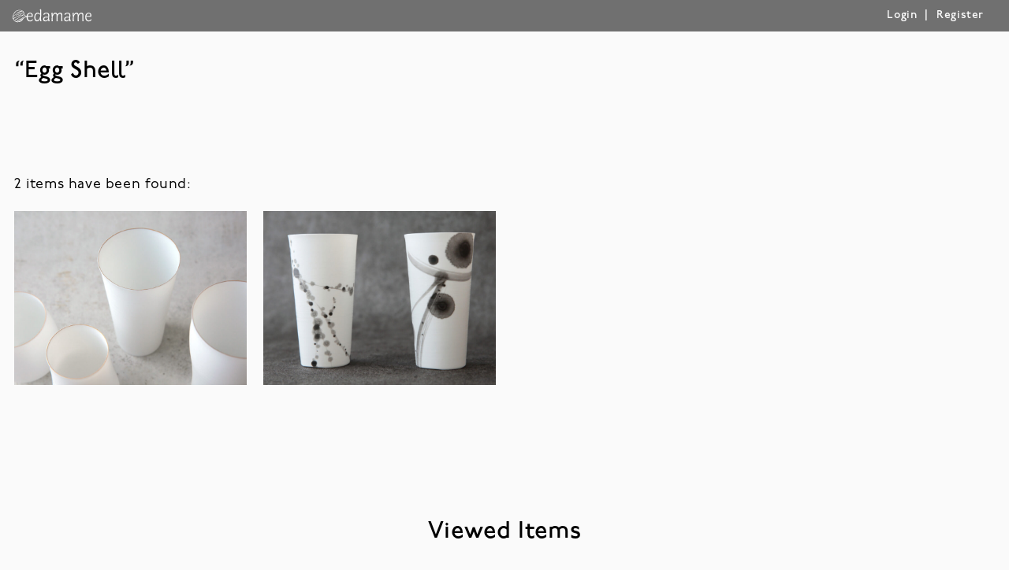

--- FILE ---
content_type: text/html; charset=UTF-8
request_url: https://edamame.style/manufacturer/egg-shell/
body_size: 22336
content:




<!doctype html>
<html lang="en-US">
<head>
  <meta charset="UTF-8">
  <meta name="viewport" content="width=device-width, initial-scale=1">
  <meta http-equiv="X-UA-Compatible" content="ie=edge">
    <title>Edamame</title>
  <link rel="apple-touch-icon" sizes="180x180" href="/apple-touch-icon.png">
  <link rel="icon" type="image/png" sizes="32x32" href="/favicon-32x32.png">
  <link rel="icon" type="image/png" sizes="16x16" href="/favicon-16x16.png">
  <link rel="manifest" href="/site.webmanifest">
  <link rel="mask-icon" href="/safari-pinned-tab.svg" color="#000000">
  <meta name="msapplication-TileColor" content="#00aba9">
  <meta name="theme-color" content="#ffffff">
  <meta property="og:title" content="Edamame">
  <meta property="og:description" content="Online gallery of Japanese tableware, accessories and food. Procurement and bespoke platform for professionals worldwide.">
  <meta property="og:type" content="article">
  <meta property="og:url" content="https://edamame.style/2690/tumbler-12/">
  <meta property="og:image" content="https://edamame.style/wp-content/themes/edamame/assets/images/ogp.png">
  <meta property="og:site_name" content="Edamame">
  <meta property="og:locale" content="ja_JP">
  <!-- Google Tag Manager -->
  <script>(function(w,d,s,l,i){w[l]=w[l]||[];w[l].push({'gtm.start':
  new Date().getTime(),event:'gtm.js'});var f=d.getElementsByTagName(s)[0],
  j=d.createElement(s),dl=l!='dataLayer'?'&l='+l:'';j.async=true;j.src=
  'https://www.googletagmanager.com/gtm.js?id='+i+dl;f.parentNode.insertBefore(j,f);
  })(window,document,'script','dataLayer','GTM-PM98T96');</script>
  <!-- End Google Tag Manager -->
  <!-- User Heat Tag -->
  <script type="text/javascript">
  (function(add, cla){window['UserHeatTag']=cla;window[cla]=window[cla]||function(){(window[cla].q=window[cla].q||[]).push(arguments)},window[cla].l=1*new Date();var ul=document.createElement('script');var tag = document.getElementsByTagName('script')[0];ul.async=1;ul.src=add;tag.parentNode.insertBefore(ul,tag);})('//uh.nakanohito.jp/uhj2/uh.js', '_uhtracker');_uhtracker({id:'uhnyAz10e0'});
  </script>
  <!-- End User Heat Tag -->
  <meta name="p:domain_verify" content="bb30b31536584535a0323f57bee62594"/>
  <title>Egg Shell &#8211; Edamame</title>
<meta name='robots' content='max-image-preview:large' />
	<style>img:is([sizes="auto" i], [sizes^="auto," i]) { contain-intrinsic-size: 3000px 1500px }</style>
	<link rel='dns-prefetch' href='//www.google.com' />
<link rel="alternate" type="application/rss+xml" title="Edamame &raquo; Feed" href="https://edamame.style/feed/" />
<link rel="alternate" type="application/rss+xml" title="Edamame &raquo; Comments Feed" href="https://edamame.style/comments/feed/" />
<link rel="alternate" type="application/rss+xml" title="Edamame &raquo; Egg Shell メーカー Feed" href="https://edamame.style/manufacturer/egg-shell/feed/" />
<script type="text/javascript">
/* <![CDATA[ */
window._wpemojiSettings = {"baseUrl":"https:\/\/s.w.org\/images\/core\/emoji\/15.1.0\/72x72\/","ext":".png","svgUrl":"https:\/\/s.w.org\/images\/core\/emoji\/15.1.0\/svg\/","svgExt":".svg","source":{"concatemoji":"https:\/\/edamame.style\/wp-includes\/js\/wp-emoji-release.min.js?ver=a903042c949f5897f74090cdb67fb36d"}};
/*! This file is auto-generated */
!function(i,n){var o,s,e;function c(e){try{var t={supportTests:e,timestamp:(new Date).valueOf()};sessionStorage.setItem(o,JSON.stringify(t))}catch(e){}}function p(e,t,n){e.clearRect(0,0,e.canvas.width,e.canvas.height),e.fillText(t,0,0);var t=new Uint32Array(e.getImageData(0,0,e.canvas.width,e.canvas.height).data),r=(e.clearRect(0,0,e.canvas.width,e.canvas.height),e.fillText(n,0,0),new Uint32Array(e.getImageData(0,0,e.canvas.width,e.canvas.height).data));return t.every(function(e,t){return e===r[t]})}function u(e,t,n){switch(t){case"flag":return n(e,"\ud83c\udff3\ufe0f\u200d\u26a7\ufe0f","\ud83c\udff3\ufe0f\u200b\u26a7\ufe0f")?!1:!n(e,"\ud83c\uddfa\ud83c\uddf3","\ud83c\uddfa\u200b\ud83c\uddf3")&&!n(e,"\ud83c\udff4\udb40\udc67\udb40\udc62\udb40\udc65\udb40\udc6e\udb40\udc67\udb40\udc7f","\ud83c\udff4\u200b\udb40\udc67\u200b\udb40\udc62\u200b\udb40\udc65\u200b\udb40\udc6e\u200b\udb40\udc67\u200b\udb40\udc7f");case"emoji":return!n(e,"\ud83d\udc26\u200d\ud83d\udd25","\ud83d\udc26\u200b\ud83d\udd25")}return!1}function f(e,t,n){var r="undefined"!=typeof WorkerGlobalScope&&self instanceof WorkerGlobalScope?new OffscreenCanvas(300,150):i.createElement("canvas"),a=r.getContext("2d",{willReadFrequently:!0}),o=(a.textBaseline="top",a.font="600 32px Arial",{});return e.forEach(function(e){o[e]=t(a,e,n)}),o}function t(e){var t=i.createElement("script");t.src=e,t.defer=!0,i.head.appendChild(t)}"undefined"!=typeof Promise&&(o="wpEmojiSettingsSupports",s=["flag","emoji"],n.supports={everything:!0,everythingExceptFlag:!0},e=new Promise(function(e){i.addEventListener("DOMContentLoaded",e,{once:!0})}),new Promise(function(t){var n=function(){try{var e=JSON.parse(sessionStorage.getItem(o));if("object"==typeof e&&"number"==typeof e.timestamp&&(new Date).valueOf()<e.timestamp+604800&&"object"==typeof e.supportTests)return e.supportTests}catch(e){}return null}();if(!n){if("undefined"!=typeof Worker&&"undefined"!=typeof OffscreenCanvas&&"undefined"!=typeof URL&&URL.createObjectURL&&"undefined"!=typeof Blob)try{var e="postMessage("+f.toString()+"("+[JSON.stringify(s),u.toString(),p.toString()].join(",")+"));",r=new Blob([e],{type:"text/javascript"}),a=new Worker(URL.createObjectURL(r),{name:"wpTestEmojiSupports"});return void(a.onmessage=function(e){c(n=e.data),a.terminate(),t(n)})}catch(e){}c(n=f(s,u,p))}t(n)}).then(function(e){for(var t in e)n.supports[t]=e[t],n.supports.everything=n.supports.everything&&n.supports[t],"flag"!==t&&(n.supports.everythingExceptFlag=n.supports.everythingExceptFlag&&n.supports[t]);n.supports.everythingExceptFlag=n.supports.everythingExceptFlag&&!n.supports.flag,n.DOMReady=!1,n.readyCallback=function(){n.DOMReady=!0}}).then(function(){return e}).then(function(){var e;n.supports.everything||(n.readyCallback(),(e=n.source||{}).concatemoji?t(e.concatemoji):e.wpemoji&&e.twemoji&&(t(e.twemoji),t(e.wpemoji)))}))}((window,document),window._wpemojiSettings);
/* ]]> */
</script>
<style id='wp-emoji-styles-inline-css' type='text/css'>

	img.wp-smiley, img.emoji {
		display: inline !important;
		border: none !important;
		box-shadow: none !important;
		height: 1em !important;
		width: 1em !important;
		margin: 0 0.07em !important;
		vertical-align: -0.1em !important;
		background: none !important;
		padding: 0 !important;
	}
</style>
<style id='classic-theme-styles-inline-css' type='text/css'>
/*! This file is auto-generated */
.wp-block-button__link{color:#fff;background-color:#32373c;border-radius:9999px;box-shadow:none;text-decoration:none;padding:calc(.667em + 2px) calc(1.333em + 2px);font-size:1.125em}.wp-block-file__button{background:#32373c;color:#fff;text-decoration:none}
</style>
<style id='global-styles-inline-css' type='text/css'>
:root{--wp--preset--aspect-ratio--square: 1;--wp--preset--aspect-ratio--4-3: 4/3;--wp--preset--aspect-ratio--3-4: 3/4;--wp--preset--aspect-ratio--3-2: 3/2;--wp--preset--aspect-ratio--2-3: 2/3;--wp--preset--aspect-ratio--16-9: 16/9;--wp--preset--aspect-ratio--9-16: 9/16;--wp--preset--color--black: #000000;--wp--preset--color--cyan-bluish-gray: #abb8c3;--wp--preset--color--white: #ffffff;--wp--preset--color--pale-pink: #f78da7;--wp--preset--color--vivid-red: #cf2e2e;--wp--preset--color--luminous-vivid-orange: #ff6900;--wp--preset--color--luminous-vivid-amber: #fcb900;--wp--preset--color--light-green-cyan: #7bdcb5;--wp--preset--color--vivid-green-cyan: #00d084;--wp--preset--color--pale-cyan-blue: #8ed1fc;--wp--preset--color--vivid-cyan-blue: #0693e3;--wp--preset--color--vivid-purple: #9b51e0;--wp--preset--gradient--vivid-cyan-blue-to-vivid-purple: linear-gradient(135deg,rgba(6,147,227,1) 0%,rgb(155,81,224) 100%);--wp--preset--gradient--light-green-cyan-to-vivid-green-cyan: linear-gradient(135deg,rgb(122,220,180) 0%,rgb(0,208,130) 100%);--wp--preset--gradient--luminous-vivid-amber-to-luminous-vivid-orange: linear-gradient(135deg,rgba(252,185,0,1) 0%,rgba(255,105,0,1) 100%);--wp--preset--gradient--luminous-vivid-orange-to-vivid-red: linear-gradient(135deg,rgba(255,105,0,1) 0%,rgb(207,46,46) 100%);--wp--preset--gradient--very-light-gray-to-cyan-bluish-gray: linear-gradient(135deg,rgb(238,238,238) 0%,rgb(169,184,195) 100%);--wp--preset--gradient--cool-to-warm-spectrum: linear-gradient(135deg,rgb(74,234,220) 0%,rgb(151,120,209) 20%,rgb(207,42,186) 40%,rgb(238,44,130) 60%,rgb(251,105,98) 80%,rgb(254,248,76) 100%);--wp--preset--gradient--blush-light-purple: linear-gradient(135deg,rgb(255,206,236) 0%,rgb(152,150,240) 100%);--wp--preset--gradient--blush-bordeaux: linear-gradient(135deg,rgb(254,205,165) 0%,rgb(254,45,45) 50%,rgb(107,0,62) 100%);--wp--preset--gradient--luminous-dusk: linear-gradient(135deg,rgb(255,203,112) 0%,rgb(199,81,192) 50%,rgb(65,88,208) 100%);--wp--preset--gradient--pale-ocean: linear-gradient(135deg,rgb(255,245,203) 0%,rgb(182,227,212) 50%,rgb(51,167,181) 100%);--wp--preset--gradient--electric-grass: linear-gradient(135deg,rgb(202,248,128) 0%,rgb(113,206,126) 100%);--wp--preset--gradient--midnight: linear-gradient(135deg,rgb(2,3,129) 0%,rgb(40,116,252) 100%);--wp--preset--font-size--small: 13px;--wp--preset--font-size--medium: 20px;--wp--preset--font-size--large: 36px;--wp--preset--font-size--x-large: 42px;--wp--preset--spacing--20: 0.44rem;--wp--preset--spacing--30: 0.67rem;--wp--preset--spacing--40: 1rem;--wp--preset--spacing--50: 1.5rem;--wp--preset--spacing--60: 2.25rem;--wp--preset--spacing--70: 3.38rem;--wp--preset--spacing--80: 5.06rem;--wp--preset--shadow--natural: 6px 6px 9px rgba(0, 0, 0, 0.2);--wp--preset--shadow--deep: 12px 12px 50px rgba(0, 0, 0, 0.4);--wp--preset--shadow--sharp: 6px 6px 0px rgba(0, 0, 0, 0.2);--wp--preset--shadow--outlined: 6px 6px 0px -3px rgba(255, 255, 255, 1), 6px 6px rgba(0, 0, 0, 1);--wp--preset--shadow--crisp: 6px 6px 0px rgba(0, 0, 0, 1);}:where(.is-layout-flex){gap: 0.5em;}:where(.is-layout-grid){gap: 0.5em;}body .is-layout-flex{display: flex;}.is-layout-flex{flex-wrap: wrap;align-items: center;}.is-layout-flex > :is(*, div){margin: 0;}body .is-layout-grid{display: grid;}.is-layout-grid > :is(*, div){margin: 0;}:where(.wp-block-columns.is-layout-flex){gap: 2em;}:where(.wp-block-columns.is-layout-grid){gap: 2em;}:where(.wp-block-post-template.is-layout-flex){gap: 1.25em;}:where(.wp-block-post-template.is-layout-grid){gap: 1.25em;}.has-black-color{color: var(--wp--preset--color--black) !important;}.has-cyan-bluish-gray-color{color: var(--wp--preset--color--cyan-bluish-gray) !important;}.has-white-color{color: var(--wp--preset--color--white) !important;}.has-pale-pink-color{color: var(--wp--preset--color--pale-pink) !important;}.has-vivid-red-color{color: var(--wp--preset--color--vivid-red) !important;}.has-luminous-vivid-orange-color{color: var(--wp--preset--color--luminous-vivid-orange) !important;}.has-luminous-vivid-amber-color{color: var(--wp--preset--color--luminous-vivid-amber) !important;}.has-light-green-cyan-color{color: var(--wp--preset--color--light-green-cyan) !important;}.has-vivid-green-cyan-color{color: var(--wp--preset--color--vivid-green-cyan) !important;}.has-pale-cyan-blue-color{color: var(--wp--preset--color--pale-cyan-blue) !important;}.has-vivid-cyan-blue-color{color: var(--wp--preset--color--vivid-cyan-blue) !important;}.has-vivid-purple-color{color: var(--wp--preset--color--vivid-purple) !important;}.has-black-background-color{background-color: var(--wp--preset--color--black) !important;}.has-cyan-bluish-gray-background-color{background-color: var(--wp--preset--color--cyan-bluish-gray) !important;}.has-white-background-color{background-color: var(--wp--preset--color--white) !important;}.has-pale-pink-background-color{background-color: var(--wp--preset--color--pale-pink) !important;}.has-vivid-red-background-color{background-color: var(--wp--preset--color--vivid-red) !important;}.has-luminous-vivid-orange-background-color{background-color: var(--wp--preset--color--luminous-vivid-orange) !important;}.has-luminous-vivid-amber-background-color{background-color: var(--wp--preset--color--luminous-vivid-amber) !important;}.has-light-green-cyan-background-color{background-color: var(--wp--preset--color--light-green-cyan) !important;}.has-vivid-green-cyan-background-color{background-color: var(--wp--preset--color--vivid-green-cyan) !important;}.has-pale-cyan-blue-background-color{background-color: var(--wp--preset--color--pale-cyan-blue) !important;}.has-vivid-cyan-blue-background-color{background-color: var(--wp--preset--color--vivid-cyan-blue) !important;}.has-vivid-purple-background-color{background-color: var(--wp--preset--color--vivid-purple) !important;}.has-black-border-color{border-color: var(--wp--preset--color--black) !important;}.has-cyan-bluish-gray-border-color{border-color: var(--wp--preset--color--cyan-bluish-gray) !important;}.has-white-border-color{border-color: var(--wp--preset--color--white) !important;}.has-pale-pink-border-color{border-color: var(--wp--preset--color--pale-pink) !important;}.has-vivid-red-border-color{border-color: var(--wp--preset--color--vivid-red) !important;}.has-luminous-vivid-orange-border-color{border-color: var(--wp--preset--color--luminous-vivid-orange) !important;}.has-luminous-vivid-amber-border-color{border-color: var(--wp--preset--color--luminous-vivid-amber) !important;}.has-light-green-cyan-border-color{border-color: var(--wp--preset--color--light-green-cyan) !important;}.has-vivid-green-cyan-border-color{border-color: var(--wp--preset--color--vivid-green-cyan) !important;}.has-pale-cyan-blue-border-color{border-color: var(--wp--preset--color--pale-cyan-blue) !important;}.has-vivid-cyan-blue-border-color{border-color: var(--wp--preset--color--vivid-cyan-blue) !important;}.has-vivid-purple-border-color{border-color: var(--wp--preset--color--vivid-purple) !important;}.has-vivid-cyan-blue-to-vivid-purple-gradient-background{background: var(--wp--preset--gradient--vivid-cyan-blue-to-vivid-purple) !important;}.has-light-green-cyan-to-vivid-green-cyan-gradient-background{background: var(--wp--preset--gradient--light-green-cyan-to-vivid-green-cyan) !important;}.has-luminous-vivid-amber-to-luminous-vivid-orange-gradient-background{background: var(--wp--preset--gradient--luminous-vivid-amber-to-luminous-vivid-orange) !important;}.has-luminous-vivid-orange-to-vivid-red-gradient-background{background: var(--wp--preset--gradient--luminous-vivid-orange-to-vivid-red) !important;}.has-very-light-gray-to-cyan-bluish-gray-gradient-background{background: var(--wp--preset--gradient--very-light-gray-to-cyan-bluish-gray) !important;}.has-cool-to-warm-spectrum-gradient-background{background: var(--wp--preset--gradient--cool-to-warm-spectrum) !important;}.has-blush-light-purple-gradient-background{background: var(--wp--preset--gradient--blush-light-purple) !important;}.has-blush-bordeaux-gradient-background{background: var(--wp--preset--gradient--blush-bordeaux) !important;}.has-luminous-dusk-gradient-background{background: var(--wp--preset--gradient--luminous-dusk) !important;}.has-pale-ocean-gradient-background{background: var(--wp--preset--gradient--pale-ocean) !important;}.has-electric-grass-gradient-background{background: var(--wp--preset--gradient--electric-grass) !important;}.has-midnight-gradient-background{background: var(--wp--preset--gradient--midnight) !important;}.has-small-font-size{font-size: var(--wp--preset--font-size--small) !important;}.has-medium-font-size{font-size: var(--wp--preset--font-size--medium) !important;}.has-large-font-size{font-size: var(--wp--preset--font-size--large) !important;}.has-x-large-font-size{font-size: var(--wp--preset--font-size--x-large) !important;}
:where(.wp-block-post-template.is-layout-flex){gap: 1.25em;}:where(.wp-block-post-template.is-layout-grid){gap: 1.25em;}
:where(.wp-block-columns.is-layout-flex){gap: 2em;}:where(.wp-block-columns.is-layout-grid){gap: 2em;}
:root :where(.wp-block-pullquote){font-size: 1.5em;line-height: 1.6;}
</style>
<link rel='stylesheet' id='woocommerce-layout-css' href='https://edamame.style/wp-content/plugins/woocommerce/assets/css/woocommerce-layout.css?ver=9.8.5' type='text/css' media='all' />
<link rel='stylesheet' id='woocommerce-smallscreen-css' href='https://edamame.style/wp-content/plugins/woocommerce/assets/css/woocommerce-smallscreen.css?ver=9.8.5' type='text/css' media='only screen and (max-width: 768px)' />
<link rel='stylesheet' id='woocommerce-general-css' href='https://edamame.style/wp-content/plugins/woocommerce/assets/css/woocommerce.css?ver=9.8.5' type='text/css' media='all' />
<style id='woocommerce-inline-inline-css' type='text/css'>
.woocommerce form .form-row .required { visibility: visible; }
</style>
<link rel='stylesheet' id='woo-variation-swatches-css' href='https://edamame.style/wp-content/plugins/woo-variation-swatches/assets/css/frontend.min.css?ver=1747285855' type='text/css' media='all' />
<style id='woo-variation-swatches-inline-css' type='text/css'>
:root {
--wvs-tick:url("data:image/svg+xml;utf8,%3Csvg filter='drop-shadow(0px 0px 2px rgb(0 0 0 / .8))' xmlns='http://www.w3.org/2000/svg'  viewBox='0 0 30 30'%3E%3Cpath fill='none' stroke='%23ffffff' stroke-linecap='round' stroke-linejoin='round' stroke-width='4' d='M4 16L11 23 27 7'/%3E%3C/svg%3E");

--wvs-cross:url("data:image/svg+xml;utf8,%3Csvg filter='drop-shadow(0px 0px 5px rgb(255 255 255 / .6))' xmlns='http://www.w3.org/2000/svg' width='72px' height='72px' viewBox='0 0 24 24'%3E%3Cpath fill='none' stroke='%23ff0000' stroke-linecap='round' stroke-width='0.6' d='M5 5L19 19M19 5L5 19'/%3E%3C/svg%3E");
--wvs-single-product-item-width:30px;
--wvs-single-product-item-height:30px;
--wvs-single-product-item-font-size:16px}
</style>
<link rel='stylesheet' id='brands-styles-css' href='https://edamame.style/wp-content/plugins/woocommerce/assets/css/brands.css?ver=9.8.5' type='text/css' media='all' />
<link rel='preload' as='font' type='font/woff2' crossorigin='anonymous' id='tinvwl-webfont-font-css' href='https://edamame.style/wp-content/plugins/ti-woocommerce-wishlist/assets/fonts/tinvwl-webfont.woff2?ver=xu2uyi'  media='all' />
<link rel='stylesheet' id='tinvwl-webfont-css' href='https://edamame.style/wp-content/plugins/ti-woocommerce-wishlist/assets/css/webfont.min.css?ver=2.9.2' type='text/css' media='all' />
<link rel='stylesheet' id='tinvwl-css' href='https://edamame.style/wp-content/plugins/ti-woocommerce-wishlist/assets/css/public.min.css?ver=2.9.2' type='text/css' media='all' />
<link rel='stylesheet' id='index-css' href='https://edamame.style/wp-content/themes/edamame/assets/css/index.css?ver=a903042c949f5897f74090cdb67fb36d' type='text/css' media='all' />
<script type="text/javascript" src="https://edamame.style/wp-includes/js/jquery/jquery.min.js?ver=3.7.1" id="jquery-core-js"></script>
<script type="text/javascript" src="https://edamame.style/wp-includes/js/jquery/jquery-migrate.min.js?ver=3.4.1" id="jquery-migrate-js"></script>
<script type="text/javascript" src="https://edamame.style/wp-content/plugins/recaptcha-woo/js/rcfwc.js?ver=1.0" id="rcfwc-js-js" defer="defer" data-wp-strategy="defer"></script>
<script type="text/javascript" src="https://www.google.com/recaptcha/api.js?explicit&amp;hl=en_US" id="recaptcha-js" defer="defer" data-wp-strategy="defer"></script>
<script type="text/javascript" src="https://edamame.style/wp-content/plugins/woocommerce/assets/js/jquery-blockui/jquery.blockUI.min.js?ver=2.7.0-wc.9.8.5" id="jquery-blockui-js" data-wp-strategy="defer"></script>
<script type="text/javascript" id="wc-add-to-cart-js-extra">
/* <![CDATA[ */
var wc_add_to_cart_params = {"ajax_url":"\/wp-admin\/admin-ajax.php","wc_ajax_url":"\/?wc-ajax=%%endpoint%%","i18n_view_cart":"View cart","cart_url":"https:\/\/edamame.style\/cart\/","is_cart":"","cart_redirect_after_add":"no"};
/* ]]> */
</script>
<script type="text/javascript" src="https://edamame.style/wp-content/plugins/woocommerce/assets/js/frontend/add-to-cart.min.js?ver=9.8.5" id="wc-add-to-cart-js" defer="defer" data-wp-strategy="defer"></script>
<script type="text/javascript" src="https://edamame.style/wp-content/plugins/woocommerce/assets/js/js-cookie/js.cookie.min.js?ver=2.1.4-wc.9.8.5" id="js-cookie-js" data-wp-strategy="defer"></script>
<script type="text/javascript" id="woocommerce-js-extra">
/* <![CDATA[ */
var woocommerce_params = {"ajax_url":"\/wp-admin\/admin-ajax.php","wc_ajax_url":"\/?wc-ajax=%%endpoint%%","i18n_password_show":"Show password","i18n_password_hide":"Hide password"};
/* ]]> */
</script>
<script type="text/javascript" src="https://edamame.style/wp-content/plugins/woocommerce/assets/js/frontend/woocommerce.min.js?ver=9.8.5" id="woocommerce-js" defer="defer" data-wp-strategy="defer"></script>
<script type="text/javascript" src="https://edamame.style/wp-content/themes/edamame/assets/js/slick.min.js?ver=a903042c949f5897f74090cdb67fb36d" id="slick-js"></script>
<link rel="https://api.w.org/" href="https://edamame.style/wp-json/" /><link rel="alternate" title="JSON" type="application/json" href="https://edamame.style/wp-json/wp/v2/manufacturer/147" /><link rel="EditURI" type="application/rsd+xml" title="RSD" href="https://edamame.style/xmlrpc.php?rsd" />

	<noscript><style>.woocommerce-product-gallery{ opacity: 1 !important; }</style></noscript>
	<style type="text/css">.recentcomments a{display:inline !important;padding:0 !important;margin:0 !important;}</style>
  </head>

<body class="archive tax-manufacturer term-egg-shell term-147 wp-theme-edamame theme-edamame woocommerce woocommerce-page woocommerce-no-js woo-variation-swatches wvs-behavior-blur wvs-theme-edamame wvs-show-label wvs-tooltip tinvwl-theme-style hfeed">

<!-- Google Tag Manager (noscript) -->
<noscript><iframe src="https://www.googletagmanager.com/ns.html?id=GTM-PM98T96"
height="0" width="0" style="display:none;visibility:hidden"></iframe></noscript>
<!-- End Google Tag Manager (noscript) -->

<svg style="display: none;" id="icons" version="1.1" xmlns="http://www.w3.org/2000/svg"><symbol id="icons-search" viewBox="0 0 512 512">
  <path d="M508.5 468.9L387.1 347.5c-2.3-2.3-5.3-3.5-8.5-3.5h-13.2c31.5-36.5 50.6-84 50.6-136C416 93.1 322.9 0 208 0S0 93.1 0 208s93.1 208 208 208c52 0 99.5-19.1 136-50.6v13.2c0 3.2 1.3 6.2 3.5 8.5l121.4 121.4c4.7 4.7 12.3 4.7 17 0l22.6-22.6c4.7-4.7 4.7-12.3 0-17zM208 368c-88.4 0-160-71.6-160-160S119.6 48 208 48s160 71.6 160 160-71.6 160-160 160z"/>
</symbol><symbol id="icons-list" viewBox="0 0 490 490" xmlns:xlink="http://www.w3.org/1999/xlink">
	<path d="M87.4,135.6c37.4,0,67.8-30.4,67.8-67.8S124.8,0,87.4,0S19.6,30.4,19.6,67.8C19.7,105.2,50.1,135.6,87.4,135.6z
			M87.4,34.3c18.5,0,33.5,15,33.5,33.5s-15,33.5-33.5,33.5C69,101.3,54,86.3,54,67.8S69,34.3,87.4,34.3z"/>
	 <path d="M87.4,312.8c37.4,0,67.8-30.4,67.8-67.8s-30.4-67.8-67.8-67.8S19.6,207.6,19.6,245C19.7,282.4,50.1,312.8,87.4,312.8z
			M87.4,211.5c18.5,0,33.5,15,33.5,33.5s-15,33.5-33.5,33.5C69,278.5,54,263.5,54,245S69,211.5,87.4,211.5z"/>
	 <path d="M87.4,490c37.4,0,67.8-30.4,67.8-67.8s-30.4-67.8-67.8-67.8s-67.8,30.4-67.8,67.8C19.7,459.6,50.1,490,87.4,490z
			M87.4,388.7c18.5,0,33.5,15,33.5,33.5s-15,33.5-33.5,33.5s-33.5-15-33.5-33.5C54,403.7,69,388.7,87.4,388.7z"/>
	 <path d="M195,64.6c0,9.5,7.7,17.2,17.2,17.2h241c9.5,0,17.2-7.7,17.2-17.2s-7.7-17.2-17.2-17.2h-241
		 C202.7,47.4,195,55.1,195,64.6z"/>
	 <path d="M208.9,262.1h241c9.5,0,17.2-7.7,17.2-17.1c0-9.5-7.7-17.2-17.2-17.2h-241c-9.5,0-17.1,7.7-17.1,17.2
		 C191.8,254.5,199.4,262.1,208.9,262.1z"/>
	 <path d="M208.9,439.4h241c9.5,0,17.2-7.7,17.2-17.1s-7.7-17.2-17.2-17.2h-241c-9.5,0-17.1,7.7-17.1,17.2S199.4,439.4,208.9,439.4
		 z"/>
</symbol><symbol id="icons-microwave" viewBox="0 0 512 512" xmlns:xlink="http://www.w3.org/1999/xlink">
<g>
	<g>
		<path d="M452,206c-5.52,0-10,4.48-10,10s4.48,10,10,10c5.52,0,10-4.48,10-10S457.52,206,452,206z"/>
	</g>
</g>
<g>
	<g>
		<path d="M452,246c-5.52,0-10,4.48-10,10s4.48,10,10,10c5.52,0,10-4.48,10-10C462,250.48,457.52,246,452,246z"/>
	</g>
</g>
<g>
	<g>
		<path d="M412,206c-5.52,0-10,4.48-10,10s4.48,10,10,10c5.52,0,10-4.48,10-10S417.52,206,412,206z"/>
	</g>
</g>
<g>
	<g>
		<path d="M412,246c-5.52,0-10,4.48-10,10s4.48,10,10,10c5.52,0,10-4.48,10-10C422,250.48,417.52,246,412,246z"/>
	</g>
</g>
<g>
	<g>
		<path d="M186,256c-5.52,0-10,4.48-10,10c0,5.52,4.48,10,10,10s10-4.48,10-10C196,260.48,191.52,256,186,256z"/>
	</g>
</g>
<g>
	<g>
		<path d="M126,256c-5.52,0-10,4.48-10,10c0,5.52,4.48,10,10,10s10-4.48,10-10C136,260.48,131.52,256,126,256z"/>
	</g>
</g>
<g>
	<g>
		<path d="M482,66H30C13.458,66,0,79.458,0,96v280c0,16.542,13.458,30,30,30h19.82l17.236,34.472C68.75,443.86,72.212,446,76,446h40
			c3.788,0,7.25-2.14,8.944-5.528L142.18,406h233.64l17.236,34.472C394.75,443.86,398.212,446,402,446h40
			c3.788,0,7.25-2.14,8.944-5.528L468.18,406H482c16.542,0,30-13.458,30-30V96C512,79.458,498.542,66,482,66z M109.819,426H82.181
			l-10-20h47.639L109.819,426z M352,386c-5.4,0-313.804,0-322,0c-5.514,0-10-4.486-10-10V96c0-5.514,4.486-10,10-10h322V386z
			 M435.819,426H408.18l-10-20h47.639L435.819,426z M492,376c0,5.514-4.486,10-10,10c-10.918,0-96.004,0-110,0V86h110
			c5.514,0,10,4.486,10,10V376z"/>
	</g>
</g>
<g>
	<g>
		<path d="M462,106h-60c-5.522,0-10,4.477-10,10v60c0,5.523,4.478,10,10,10h60c5.522,0,10-4.477,10-10v-60
			C472,110.477,467.522,106,462,106z M452,166h-40v-40h40V166z"/>
	</g>
</g>
<g>
	<g>
		<path d="M432,286c-22.097,0-40,17.898-40,40c0,22.056,17.944,40,40,40c22.097,0,40-17.898,40-40C472,303.903,454.102,286,432,286z
			 M432,346c-11.028,0-20-8.972-20-20c0-11.045,8.954-20,20-20c11.045,0,20,8.954,20,20C452,337.045,443.046,346,432,346z"/>
	</g>
</g>
<g>
	<g>
		<path d="M203.071,188.929c-3.906-3.905-10.236-3.905-14.143,0l-40,40c-3.905,3.905-3.905,10.237,0,14.143
			c3.906,3.905,10.236,3.905,14.143,0l40-40C206.977,199.166,206.977,192.834,203.071,188.929z"/>
	</g>
</g>
<g>
	<g>
		<path d="M263.072,188.929c-3.907-3.906-10.237-3.906-14.143,0l-40,40c-3.905,3.905-3.905,10.237,0,14.143
			c3.906,3.905,10.236,3.905,14.143,0l40-40C266.977,199.167,266.977,192.835,263.072,188.929z"/>
	</g>
</g>
<g>
	<g>
		<path d="M296,126H53c-5.522,0-10,4.477-10,10v200c0,5.523,4.478,10,10,10h243c5.522,0,10-4.477,10-10V136
			C306,130.477,301.522,126,296,126z M286,326H63V146h223V326z"/>
	</g>
</g>
</symbol><symbol id="icons-right-arrow" viewBox="0 0 511.999 511.999" xmlns:xlink="http://www.w3.org/1999/xlink">
<g>
	<g>
		<path d="M304.751,29.252h-18.595v71.539h-95.385C85.58,100.791,0,186.37,0,291.562s85.58,190.771,190.77,190.771v-15.898
			c-52.596,0-95.385-42.79-95.385-95.385s42.79-95.385,95.385-95.385h95.385v71.539h18.595l207.249-158.976L304.751,29.252z
			 M302.053,329.236v-69.469H190.77c-61.362,0-111.283,49.921-111.283,111.283c0,28.74,10.948,54.968,28.898,74.735
			c-54.999-29.499-92.488-87.565-92.488-154.223c0-96.425,78.448-174.872,174.872-174.872h111.283v-69.47l183.827,141.009
			L302.053,329.236z"/>
	</g>
</g>
<g>
	<g>
		<polygon points="214.778,229.061 214.778,244.785 316.464,244.785 316.464,267.848 332.188,267.848 332.188,229.061 		"/>
	</g>
</g>
<g>
	<g>
		<rect x="174.941" y="229.056" width="24.111" height="15.725"/>
	</g>
</g>
<g>
	<g>
		<rect x="206.391" y="467.022" width="39.836" height="15.725"/>
	</g>
</g>
<g>
	<g>
		<rect x="261.951" y="467.022" width="16.773" height="15.725"/>
	</g>
</g>
</symbol><symbol id="icons-chevron-down" viewBox="0 0 448 512">
  <path d="M441.9 167.3l-19.8-19.8c-4.7-4.7-12.3-4.7-17 0L224 328.2 42.9 147.5c-4.7-4.7-12.3-4.7-17 0L6.1 167.3c-4.7 4.7-4.7 12.3 0 17l209.4 209.4c4.7 4.7 12.3 4.7 17 0l209.4-209.4c4.7-4.7 4.7-12.3 0-17z"/>
</symbol><symbol id="icons-icon-close-white" viewBox="0 0 28 28">
    <g id="Symbols-7e6d112e-10fc-4af9-9348-4c1fac3160a9" stroke="none" stroke-width="1" fill="none" fill-rule="evenodd" stroke-linecap="square">
        <g id="icon/Close-white-c656a460-ec54-400c-8f78-467dbadd119a" fill-rule="nonzero" stroke="#FFFFFF">
            <g id="icon-close-white-e373ff87-d819-4df8-ab29-f0c81bc7d997">
                <path d="M27.5,27.5 L0.625,0.625" id="Line-64b446fc-49fc-433b-8399-c3214f0a84c9"></path>
                <path d="M27.5,27.5 L0.625,0.625" id="Line-64b446fc-49fc-433b-8399-c3214f0a84c9" transform="translate(14.000000, 14.000000) rotate(90.000000) translate(-14.000000, -14.000000) "></path>
            </g>
        </g>
    </g>
</symbol><symbol id="icons-mag" viewBox="0 0 512 512" xmlns:xlink="http://www.w3.org/1999/xlink">
<g>
	<g>
		<path d="M422.957,211.463h-22.261v-16.696c0-9.223-7.473-16.696-16.696-16.696H16.696C7.473,178.071,0,185.544,0,194.767v116.87
			c0,69.644,35.761,131.042,89.843,166.956H16.696C7.473,478.593,0,486.066,0,495.289c0,9.223,7.473,16.696,16.696,16.696H384
			c9.223,0,16.696-7.473,16.696-16.696c0-9.223-7.473-16.696-16.696-16.696h-73.147c32.634-21.672,58.624-52.583,74.072-89.043
			h38.032c49.097,0,89.043-39.946,89.043-89.043C512,251.409,472.054,211.463,422.957,211.463z M367.304,311.637
			c0,92.06-74.897,166.956-166.956,166.956S33.391,403.696,33.391,311.637V211.463h333.913V311.637z M422.957,356.158h-27.42
			c3.271-14.343,5.159-29.203,5.159-44.522v-66.783h22.261c30.684,0,55.652,24.968,55.652,55.652S453.641,356.158,422.957,356.158z"
			/>
	</g>
</g>
<g>
	<g>
		<path d="M111.488,95.911c29.117-26.06,29.754-65.023,0-91.652c-6.837-6.12-17.277-5.549-23.456,1.256
			c-6.169,6.794-5.652,17.331,1.103,23.543c14.647,13.472,14.659,28.554,0.081,41.984c-29.117,26.06-29.754,65.023,0,91.652
			c6.808,6.109,17.259,5.574,23.456-1.255c6.168-6.794,5.652-17.331-1.103-23.543C96.923,124.423,96.91,109.342,111.488,95.911z"/>
	</g>
</g>
<g>
	<g>
		<path d="M211.662,95.911c29.117-26.06,29.754-65.023,0-91.652c-6.837-6.12-17.288-5.549-23.456,1.256
			c-6.168,6.794-5.652,17.331,1.103,23.543c14.647,13.472,14.659,28.554,0.081,41.984c-29.117,26.06-29.754,65.023,0,91.652
			c6.809,6.109,17.259,5.574,23.456-1.255C233.573,138.612,177.139,127.716,211.662,95.911z"/>
	</g>
</g>
<g>
	<g>
		<path d="M311.836,95.911c29.117-26.06,29.754-65.023,0-91.652c-6.832-6.12-17.277-5.549-23.456,1.256
			c-6.169,6.794-5.652,17.331,1.103,23.543c14.646,13.472,14.659,28.554,0.081,41.984c-29.117,26.06-29.754,65.023,0,91.652
			c6.808,6.109,17.259,5.574,23.456-1.255c6.169-6.794,5.652-17.331-1.103-23.543C297.271,124.423,297.258,109.342,311.836,95.911z"
			/>
	</g>
</g>
</symbol><symbol id="icons-close1" viewBox="0 0 28 28">
    <g id="Symbols-ad46bf0c-fd10-4d7b-b308-ed356f524255" stroke="none" stroke-width="1" stroke-linecap="square">
        <g id="icon/Close-white-595a8121-f00a-40a9-ab3b-b9255b61f6eb" stroke="#000">
            <g id="icon-close-white-20e7466d-1ab1-47fe-882a-e08446942068">
                <path d="M27.5,27.5 L0.625,0.625" id="Line-df8046e4-3eaf-48dc-9eeb-4d0c40c38ead"></path>
                <path d="M27.5,27.5 L0.625,0.625" id="Line-df8046e4-3eaf-48dc-9eeb-4d0c40c38ead" transform="translate(14.000000, 14.000000) rotate(90.000000) translate(-14.000000, -14.000000) "></path>
            </g>
        </g>
    </g>
</symbol><symbol id="icons-folder-open" viewBox="0 0 576 512">
  <path d="M527.943 224H480v-48c0-26.51-21.49-48-48-48H272l-64-64H48C21.49 64 0 85.49 0 112v288c0 26.51 21.49 48 48 48h400a48.001 48.001 0 0 0 40.704-22.56l79.942-128c19.948-31.917-3.038-73.44-40.703-73.44zM54 112h134.118l64 64H426a6 6 0 0 1 6 6v42H152a48 48 0 0 0-41.098 23.202L48 351.449V117.993A5.993 5.993 0 0 1 54 112zm394 288H72l77.234-128H528l-80 128z"/>
</symbol><symbol id="icons-exclamation-triangle" viewBox="0 0 576 512">
  <path d="M248.747 204.705l6.588 112c.373 6.343 5.626 11.295 11.979 11.295h41.37a12 12 0 0 0 11.979-11.295l6.588-112c.405-6.893-5.075-12.705-11.979-12.705h-54.547c-6.903 0-12.383 5.812-11.978 12.705zM330 384c0 23.196-18.804 42-42 42s-42-18.804-42-42 18.804-42 42-42 42 18.804 42 42zm-.423-360.015c-18.433-31.951-64.687-32.009-83.154 0L6.477 440.013C-11.945 471.946 11.118 512 48.054 512H527.94c36.865 0 60.035-39.993 41.577-71.987L329.577 23.985zM53.191 455.002L282.803 57.008c2.309-4.002 8.085-4.002 10.394 0l229.612 397.993c2.308 4-.579 8.998-5.197 8.998H58.388c-4.617.001-7.504-4.997-5.197-8.997z"/>
</symbol><symbol id="icons-package" viewBox="0 0 473.8 473.8" xmlns:xlink="http://www.w3.org/1999/xlink">
	<path d="M454.8,111.7c0-1.8-0.4-3.6-1.2-5.3c-1.6-3.4-4.7-5.7-8.1-6.4L241.8,1.2c-3.3-1.6-7.2-1.6-10.5,0L25.6,100.9
		c-4,1.9-6.6,5.9-6.8,10.4v0.1c0,0.1,0,0.2,0,0.4V362c0,4.6,2.6,8.8,6.8,10.8l205.7,99.7c0.1,0,0.1,0,0.2,0.1
		c0.3,0.1,0.6,0.2,0.9,0.4c0.1,0,0.2,0.1,0.4,0.1c0.3,0.1,0.6,0.2,0.9,0.3c0.1,0,0.2,0.1,0.3,0.1c0.3,0.1,0.7,0.1,1,0.2
		c0.1,0,0.2,0,0.3,0c0.4,0,0.9,0.1,1.3,0.1c0.4,0,0.9,0,1.3-0.1c0.1,0,0.2,0,0.3,0c0.3,0,0.7-0.1,1-0.2c0.1,0,0.2-0.1,0.3-0.1
		c0.3-0.1,0.6-0.2,0.9-0.3c0.1,0,0.2-0.1,0.4-0.1c0.3-0.1,0.6-0.2,0.9-0.4c0.1,0,0.1,0,0.2-0.1l206.3-100c4.1-2,6.8-6.2,6.8-10.8
		V112C454.8,111.9,454.8,111.8,454.8,111.7z M236.5,25.3l178.4,86.5l-65.7,31.9L170.8,57.2L236.5,25.3z M236.5,198.3L58.1,111.8
		l85.2-41.3L321.7,157L236.5,198.3z M42.8,131.1l181.7,88.1v223.3L42.8,354.4V131.1z M248.5,442.5V219.2l85.3-41.4v58.4
		c0,6.6,5.4,12,12,12s12-5.4,12-12v-70.1l73-35.4V354L248.5,442.5z"/>
</symbol><symbol id="icons-instagram" viewBox="0 0 36 36">
  <g id="グループ_69-f1d4842c-cadb-4825-bab8-84529014f9b8" data-name="グループ 69" transform="translate(-1384 -1014)">
    <circle id="楕円形_1-42cf0b02-05b2-4f01-9e5d-80c51b7189f4" data-name="楕円形 1" cx="18" cy="18" r="18" transform="translate(1384 1014)" fill="#c3c3c3"/>
    <path id="instagram-c83aa4ff-c96c-466f-a556-0dd077345446" d="M10.427,36.941a5.384,5.384,0,1,0,5.383,5.384A5.375,5.375,0,0,0,10.427,36.941Zm0,8.885a3.5,3.5,0,1,1,3.5-3.5A3.506,3.506,0,0,1,10.427,45.825Zm6.859-9.1a1.256,1.256,0,1,1-1.256-1.256A1.253,1.253,0,0,1,17.286,36.721ZM20.851,38a6.216,6.216,0,0,0-1.7-4.4,6.253,6.253,0,0,0-4.4-1.7c-1.733-.1-6.929-.1-8.662,0a6.244,6.244,0,0,0-4.4,1.692,6.236,6.236,0,0,0-1.7,4.4c-.1,1.734-.1,6.93,0,8.664a6.216,6.216,0,0,0,1.7,4.4,6.261,6.261,0,0,0,4.4,1.7c1.733.1,6.929.1,8.662,0a6.213,6.213,0,0,0,4.4-1.7,6.256,6.256,0,0,0,1.7-4.4C20.95,44.921,20.95,39.729,20.851,38Zm-2.239,10.52a3.543,3.543,0,0,1-2,2c-1.382.548-4.661.422-6.189.422s-4.811.122-6.189-.422a3.543,3.543,0,0,1-2-2c-.548-1.382-.422-4.663-.422-6.19s-.122-4.812.422-6.19a3.543,3.543,0,0,1,2-2c1.382-.548,4.661-.422,6.189-.422s4.811-.122,6.189.422a3.543,3.543,0,0,1,2,2c.548,1.382.422,4.663.422,6.19S19.16,47.137,18.612,48.515Z" transform="translate(1392.075 990.175)" fill="#fff"/>
  </g>
</symbol><symbol id="icons-envelope" viewBox="0 0 512 512"><path d="M464 64H48C21.49 64 0 85.49 0 112v288c0 26.51 21.49 48 48 48h416c26.51 0 48-21.49 48-48V112c0-26.51-21.49-48-48-48zm0 48v40.805c-22.422 18.259-58.168 46.651-134.587 106.49-16.841 13.247-50.201 45.072-73.413 44.701-23.208.375-56.579-31.459-73.413-44.701C106.18 199.465 70.425 171.067 48 152.805V112h416zM48 400V214.398c22.914 18.251 55.409 43.862 104.938 82.646 21.857 17.205 60.134 55.186 103.062 54.955 42.717.231 80.509-37.199 103.053-54.947 49.528-38.783 82.032-64.401 104.947-82.653V400H48z"/></symbol><symbol id="icons-plus" viewBox="0 0 13 13">
  <rect fill-rule="nonzero" x="6" y="0" width="1" height="13"></rect>
  <rect fill-rule="nonzero" x="0" y="6" width="13" height="1"></rect>
</symbol><symbol id="icons-landmark" viewBox="0 0 576 512"><path d="M48 160h480c8.84 0 16-7.16 16-16v-36.91c0-6.67-4.14-12.64-10.38-14.98L299.24 2.04C295.62.68 291.81 0 288 0s-7.62.68-11.24 2.04L42.38 92.11A16.001 16.001 0 0 0 32 107.09V144c0 8.84 7.16 16 16 16zM288 49.14L451.58 112H124.42L288 49.14zM560 464h-16v-64c0-17.67-16.37-32-36.57-32H480V192h-48v176h-64V192h-48v176h-64V192h-48v176h-64V192H96v176H68.57C48.37 368 32 382.33 32 400v64H16c-8.84 0-16 7.16-16 16v16c0 8.84 7.16 16 16 16h544c8.84 0 16-7.16 16-16v-16c0-8.84-7.16-16-16-16zm-64 0H80v-48h416v48z"/></symbol><symbol id="icons-close" viewBox="0 0 24.042 24.042">
  <g id="グループ_50-bb274c1e-01c9-4865-9aa4-55eb14388d36" data-name="グループ 50" transform="translate(-2738.979 -13.979)">
    <rect id="長方形_36-e30d7a7c-e733-49f7-8a4c-053ca9a1de2b" data-name="長方形 36" width="32" height="2" rx="1" transform="translate(2740.393 13.979) rotate(45)" fill="#a29b92"/>
    <rect id="長方形_40-142813af-0e77-4a01-9e33-7b0e96db544d" data-name="長方形 40" width="32" height="2" rx="1" transform="translate(2738.979 36.607) rotate(-45)" fill="#a29b92"/>
  </g>
</symbol><symbol id="icons-oven" viewBox="0 0 512 512">
  <path d="m467 0h-422c-24.8125 0-45 20.1875-45 45v422c0 24.8125 20.1875 45 45 45h422c24.8125 0 45-20.1875 45-45v-422c0-24.8125-20.1875-45-45-45zm15 45v75h-211v-90h196c8.269531 0 15 6.730469 15 15zm-437-15h196v90h-211v-75c0-8.269531 6.730469-15 15-15zm422 452h-422c-8.269531 0-15-6.730469-15-15v-317h452v317c0 8.269531-6.730469 15-15 15zm0 0"/>
  <path d="m437 181h-362c-8.285156 0-15 6.714844-15 15v241c0 8.285156 6.714844 15 15 15h362c8.285156 0 15-6.714844 15-15v-241c0-8.285156-6.714844-15-15-15zm-225.996094 136.039062c.019532 8.265626 6.726563 14.960938 14.996094 14.960938 8.285156 0 15-6.714844 15-15v-13.492188c4.847656-.988281 9.863281-1.507812 15-1.507812s10.152344.519531 15 1.507812v13.492188c0 8.285156 6.714844 15 15 15 8.269531 0 14.976562-6.695312 14.996094-14.960938 14.390625 10.824219 24.773437 26.695313 28.496094 44.960938h-146.984376c3.722657-18.265625 14.105469-34.136719 28.496094-44.960938zm110.726563 74.960938-15 30h-101.460938l-15-30zm100.269531 30h-81.730469l15-30h20.730469c8.285156 0 15-6.714844 15-15s-6.714844-15-15-15h-16.074219c-7.386719-51.402344-51.660156-90-103.925781-90-52.1875 0-96.53125 38.539062-103.925781 90h-16.074219c-8.285156 0-15 6.714844-15 15s6.714844 15 15 15h20.730469l15 30h-81.730469v-211h332zm0 0"/>
  <path d="m89.972656 75c0 8.285156-6.71875 15-15 15-8.285156 0-15-6.714844-15-15s6.714844-15 15-15c8.28125 0 15 6.714844 15 15zm0 0"/>
  <path d="m150.972656 75c0 8.285156-6.71875 15-15 15-8.285156 0-15-6.714844-15-15s6.714844-15 15-15c8.28125 0 15 6.714844 15 15zm0 0"/>
  <path d="m210.972656 75c0 8.285156-6.71875 15-15 15-8.285156 0-15-6.714844-15-15s6.714844-15 15-15c8.28125 0 15 6.714844 15 15zm0 0"/>
  <path d="m316 90h30c8.285156 0 15-6.714844 15-15s-6.714844-15-15-15h-30c-8.285156 0-15 6.714844-15 15s6.714844 15 15 15zm0 0"/>
  <path d="m407 90h30c8.285156 0 15-6.714844 15-15s-6.714844-15-15-15h-30c-8.285156 0-15 6.714844-15 15s6.714844 15 15 15zm0 0"/>
</symbol><symbol id="icons-eye-slash" viewBox="0 0 576 512">
  <path d="M272.702 359.139c-80.483-9.011-136.212-86.886-116.93-167.042l116.93 167.042zM288 392c-102.556 0-192.092-54.701-240-136 21.755-36.917 52.1-68.342 88.344-91.658l-27.541-39.343C67.001 152.234 31.921 188.741 6.646 231.631a47.999 47.999 0 0 0 0 48.739C63.004 376.006 168.14 440 288 440a332.89 332.89 0 0 0 39.648-2.367l-32.021-45.744A284.16 284.16 0 0 1 288 392zm281.354-111.631c-33.232 56.394-83.421 101.742-143.554 129.492l48.116 68.74c3.801 5.429 2.48 12.912-2.949 16.712L450.23 509.83c-5.429 3.801-12.912 2.48-16.712-2.949L102.084 33.399c-3.801-5.429-2.48-12.912 2.949-16.712L125.77 2.17c5.429-3.801 12.912-2.48 16.712 2.949l55.526 79.325C226.612 76.343 256.808 72 288 72c119.86 0 224.996 63.994 281.354 159.631a48.002 48.002 0 0 1 0 48.738zM528 256c-44.157-74.933-123.677-127.27-216.162-135.007C302.042 131.078 296 144.83 296 160c0 30.928 25.072 56 56 56s56-25.072 56-56l-.001-.042c30.632 57.277 16.739 130.26-36.928 171.719l26.695 38.135C452.626 346.551 498.308 306.386 528 256z"/>
</symbol><symbol id="icons-thumbtack" viewBox="0 0 384 512">
  <path d="M306.49 186.64L300.8 144H328c13.25 0 24-10.75 24-24V24c0-13.25-10.75-24-24-24H56C42.75 0 32 10.75 32 24v96c0 13.25 10.75 24 24 24h27.2l-5.69 42.64C29.582 219.397 0 270.66 0 328c0 13.25 10.75 24 24 24h144v104.014a8 8 0 0 0 .411 2.53l16 48c2.423 7.269 12.752 7.281 15.179 0l16-48a8 8 0 0 0 .411-2.53V352h144c13.25 0 24-10.75 24-24-.001-57.306-29.56-108.587-77.511-141.36zM50.54 304c8.253-38.45 35.63-70.048 71.46-87.83L138.02 96H80V48h224v48h-58.02L262 216.17c35.849 17.791 63.212 49.402 71.46 87.83H50.54z"/>
</symbol><symbol id="icons-kitchen" viewBox="0 0 512 512">
  <path d="m467 0h-422c-24.8125 0-45 20.1875-45 45v422c0 24.8125 20.1875 45 45 45h422c24.8125 0 45-20.1875 45-45v-422c0-24.8125-20.1875-45-45-45zm-422 30h422c8.269531 0 15 6.730469 15 15v75h-452v-75c0-8.269531 6.730469-15 15-15zm422 452h-422c-8.269531 0-15-6.730469-15-15v-317h452v317c0 8.269531-6.730469 15-15 15zm0 0"/>
  <path d="m256 90h180c8.285156 0 15-6.714844 15-15s-6.714844-15-15-15h-180c-8.285156 0-15 6.714844-15 15s6.714844 15 15 15zm0 0"/>
  <path d="m90.972656 75c0 8.285156-6.71875 15-15 15-8.285156 0-15-6.714844-15-15s6.714844-15 15-15c8.28125 0 15 6.714844 15 15zm0 0"/>
  <path d="m150.972656 75c0 8.285156-6.71875 15-15 15-8.285156 0-15-6.714844-15-15s6.714844-15 15-15c8.28125 0 15 6.714844 15 15zm0 0"/>
  <path d="m210.972656 75c0 8.285156-6.71875 15-15 15-8.285156 0-15-6.714844-15-15s6.714844-15 15-15c8.28125 0 15 6.714844 15 15zm0 0"/>
  <path d="m451 195c0-8.285156-6.714844-15-15-15h-360c-8.285156 0-15 6.714844-15 15v242c0 8.285156 6.714844 15 15 15h360c8.285156 0 15-6.714844 15-15 0-11.886719 0-232.515625 0-242zm-30 15v80.8125c-17.347656-12.085938-38.1875-18.8125-60-18.8125-21.609375 0-42.496094 6.644531-60.019531 18.867188-17.015625-11.882813-37.695313-18.867188-59.980469-18.867188-21.609375 0-42.496094 6.644531-60.019531 18.867188-17.015625-11.882813-37.695313-18.867188-59.980469-18.867188-10.203125 0-20.3125 1.492188-30 4.375v-66.375zm-205.140625 212c6.617187-13.945312 10.140625-29.28125 10.140625-45 0-5.09375-.371094-10.101562-1.074219-15.003906 16.941407-.597656 31.074219 13 31.074219 30.003906 0 8.285156 6.714844 15 15 15s15-6.714844 15-15c0-36.550781-32.597656-65.191406-69.78125-59.222656-3.453125-7.40625-7.742188-14.347656-12.75-20.699219 11.324219-6.550781 24.234375-10.078125 37.53125-10.078125 41.355469 0 75 33.644531 75 75 0 16.320312-5.292969 32.066406-15.007812 45zm-124.859375-56.445312c23.183594-10.789063 45 5.121093 45 26.445312 0 8.285156 6.714844 15 15 15s15-6.714844 15-15c0-38.089844-35.40625-67.808594-75-58.097656v-25.648438c9.40625-4.101562 19.632812-6.253906 30-6.253906 41.355469 0 75 33.644531 75 75 0 16.320312-5.292969 32.066406-15.007812 45h-89.992188zm244.859375 56.445312c6.617187-13.945312 10.140625-29.28125 10.140625-45 0-5.09375-.371094-10.101562-1.074219-15.003906 16.941407-.597656 31.074219 13.003906 31.074219 30.003906 0 8.285156 6.714844 15 15 15s15-6.714844 15-15c0-36.519531-32.570312-65.195312-69.78125-59.222656-3.453125-7.40625-7.742188-14.347656-12.75-20.699219 11.324219-6.550781 24.234375-10.078125 37.53125-10.078125 23.726562 0 45.84375 11.136719 60 29.996094v90.003906zm0 0"/>
</symbol><symbol id="icons-credit-card" viewBox="0 0 576 512"><path d="M527.9 32H48.1C21.5 32 0 53.5 0 80v352c0 26.5 21.5 48 48.1 48h479.8c26.6 0 48.1-21.5 48.1-48V80c0-26.5-21.5-48-48.1-48zM54.1 80h467.8c3.3 0 6 2.7 6 6v42H48.1V86c0-3.3 2.7-6 6-6zm467.8 352H54.1c-3.3 0-6-2.7-6-6V256h479.8v170c0 3.3-2.7 6-6 6zM192 332v40c0 6.6-5.4 12-12 12h-72c-6.6 0-12-5.4-12-12v-40c0-6.6 5.4-12 12-12h72c6.6 0 12 5.4 12 12zm192 0v40c0 6.6-5.4 12-12 12H236c-6.6 0-12-5.4-12-12v-40c0-6.6 5.4-12 12-12h136c6.6 0 12 5.4 12 12z"/></symbol><symbol id="icons-sync" viewBox="0 0 512 512"><path d="M500 8h-27.711c-6.739 0-12.157 5.548-11.997 12.286l2.347 98.575C418.212 52.043 342.256 8 256 8 134.813 8 33.933 94.924 12.296 209.824 10.908 217.193 16.604 224 24.103 224h28.576c5.674 0 10.542-3.982 11.737-9.529C83.441 126.128 161.917 60 256 60c79.545 0 147.942 47.282 178.676 115.302l-126.39-3.009c-6.737-.16-12.286 5.257-12.286 11.997V212c0 6.627 5.373 12 12 12h192c6.627 0 12-5.373 12-12V20c0-6.627-5.373-12-12-12zm-12.103 280h-28.576c-5.674 0-10.542 3.982-11.737 9.529C428.559 385.872 350.083 452 256 452c-79.546 0-147.942-47.282-178.676-115.302l126.39 3.009c6.737.16 12.286-5.257 12.286-11.997V300c0-6.627-5.373-12-12-12H12c-6.627 0-12 5.373-12 12v192c0 6.627 5.373 12 12 12h27.711c6.739 0 12.157-5.548 11.997-12.286l-2.347-98.575C93.788 459.957 169.744 504 256 504c121.187 0 222.067-86.924 243.704-201.824 1.388-7.369-4.308-14.176-11.807-14.176z"/></symbol><symbol id="icons-eye" viewBox="0 0 576 512">
  <path d="M569.354 231.631C512.97 135.949 407.81 72 288 72 168.14 72 63.004 135.994 6.646 231.631a47.999 47.999 0 0 0 0 48.739C63.031 376.051 168.19 440 288 440c119.86 0 224.996-63.994 281.354-159.631a47.997 47.997 0 0 0 0-48.738zM288 392c-102.556 0-192.091-54.701-240-136 44.157-74.933 123.677-127.27 216.162-135.007C273.958 131.078 280 144.83 280 160c0 30.928-25.072 56-56 56s-56-25.072-56-56l.001-.042C157.794 179.043 152 200.844 152 224c0 75.111 60.889 136 136 136s136-60.889 136-136c0-31.031-10.4-59.629-27.895-82.515C451.704 164.638 498.009 205.106 528 256c-47.908 81.299-137.444 136-240 136z"/>
</symbol><symbol id="icons-linkedin" viewBox="0 0 36 36">
  <g id="グループ_68-0ad62d51-8be0-4e70-9370-8742ed4e17a0" data-name="グループ 68" transform="translate(-1428 -1014)">
    <circle id="楕円形_2-a748541c-0a84-47be-96c4-538a788bc9b2" data-name="楕円形 2" cx="18" cy="18" r="18" transform="translate(1428 1014)" fill="#c3c3c3"/>
    <path id="linkedin-in-91c42b61-6bea-4490-a65e-82eaa96fef6f" d="M4.029,18.01H.3V5.992H4.029ZM2.161,4.353A2.172,2.172,0,1,1,4.322,2.171,2.179,2.179,0,0,1,2.161,4.353ZM18,18.01H14.272V12.16c0-1.394-.028-3.182-1.94-3.182-1.94,0-2.238,1.515-2.238,3.082V18.01H6.367V5.992H9.946V7.632H10a3.921,3.921,0,0,1,3.531-1.941C17.306,5.691,18,8.178,18,11.409v6.6Z" transform="translate(1437 1022.99)" fill="#fff"/>
  </g>
</symbol><symbol id="icons-shopping-trolley" viewBox="0 0 512 512" xmlns:xlink="http://www.w3.org/1999/xlink">
<g>
	<g>
		<path d="M112.81,116.284v207.578h262.43v7.984H91.813c-24.212,0-43.911,19.698-43.911,43.911
			c0,24.213,19.698,43.911,43.911,43.911h27.943V403.7H91.813c-15.408,0-27.943-12.536-27.943-27.943s12.536-27.943,27.943-27.943
			h299.393v-23.952H512V116.284H112.81z M157.024,307.895h-28.247v-28.459h28.247V307.895z M157.024,262.852h-28.247v-30.06h28.247
			V262.852z M157.024,216.207h-28.247v-32.133h28.247V216.207z M157.024,167.49h-28.247v-35.239h28.247V167.49z M203.668,307.895
			h-30.06v-28.459h30.06V307.895z M203.668,262.852h-30.06v-30.06h30.06V262.852z M203.668,216.207h-30.06v-32.133h30.06V216.207z
			 M203.668,167.49h-30.06v-35.239h30.06V167.49z M252.386,307.895h-32.133v-28.459h32.133V307.895z M252.386,262.852h-32.133
			v-30.06h32.133V262.852z M252.386,216.207h-32.133v-32.133h32.133V216.207z M252.386,167.49h-32.133v-35.239h32.133V167.49z
			 M300.066,307.895H268.97v-28.459h31.096V307.895z M300.066,262.852H268.97v-30.06h31.096V262.852z M300.066,216.207H268.97
			v-32.133h31.096V216.207z M300.066,167.49H268.97v-35.239h31.096V167.49z M347.747,307.895h-31.096v-28.459h31.096V307.895z
			 M347.747,262.852h-31.096v-30.06h31.096V262.852z M347.747,216.207h-31.096v-32.133h31.096V216.207z M347.747,167.49h-31.096
			v-35.239h31.096V167.49z M396.464,307.895h-32.133v-28.459h32.133V307.895z M396.464,262.852h-32.133v-30.06h32.133V262.852z
			 M396.464,216.207h-32.133v-32.133h32.133V216.207z M396.464,167.49h-32.133v-35.239h32.133V167.49z M443.109,307.895h-30.06
			v-28.459h30.06V307.895z M443.109,262.852h-30.06v-30.06h30.06V262.852z M443.109,216.207h-30.06v-32.133h30.06V216.207z
			 M443.109,167.49h-30.06v-35.239h30.06V167.49z M459.692,132.251h36.34v35.239h-36.34V132.251z M496.033,307.895h-36.34v-28.459
			h36.34V307.895z M496.033,262.852h-36.34v-30.06h36.34V262.852z M496.033,216.207h-36.34v-32.133h36.34V216.207z"/>
	</g>
</g>
<g>
	<g>
		<path d="M175.643,379.749c-26.414,0-47.903,21.488-47.903,47.903s21.488,47.903,47.903,47.903
			c26.413,0,47.903-21.488,47.903-47.903S202.058,379.749,175.643,379.749z M175.643,459.587c-17.61,0-31.936-14.326-31.936-31.936
			s14.326-31.936,31.936-31.936c17.609,0,31.936,14.326,31.936,31.936S193.252,459.587,175.643,459.587z"/>
	</g>
</g>
<g>
	<g>
		<path d="M175.643,403.7c-13.207,0-23.951,10.745-23.951,23.951s10.745,23.951,23.951,23.951s23.951-10.745,23.951-23.951
			S188.85,403.7,175.643,403.7z M175.643,435.636c-4.402,0-7.984-3.582-7.984-7.984s3.582-7.984,7.984-7.984
			s7.984,3.582,7.984,7.984S180.046,435.636,175.643,435.636z"/>
	</g>
</g>
<g>
	<g>
		<path d="M415.157,379.749c-26.413,0-47.903,21.488-47.903,47.903s21.488,47.903,47.903,47.903
			c26.414,0,47.903-21.488,47.903-47.903S441.571,379.749,415.157,379.749z M415.157,459.587c-17.609,0-31.936-14.326-31.936-31.936
			s14.326-31.936,31.936-31.936c17.61,0,31.936,14.326,31.936,31.936S432.767,459.587,415.157,459.587z"/>
	</g>
</g>
<g>
	<g>
		<path d="M415.157,403.7c-13.207,0-23.951,10.745-23.951,23.951s10.745,23.951,23.951,23.951c13.206,0,23.951-10.745,23.951-23.951
			S428.365,403.7,415.157,403.7z M415.157,435.636c-4.402,0-7.984-3.582-7.984-7.984s3.582-7.984,7.984-7.984
			c4.402,0,7.984,3.582,7.984,7.984S419.561,435.636,415.157,435.636z"/>
	</g>
</g>
<g>
	<g>
		<rect x="227.51" y="406.934" width="127.494" height="16.585"/>
	</g>
</g>
<g>
	<g>
		<rect x="466.95" y="406.934" width="16.585" height="16.585"/>
	</g>
</g>
<g>
	<g>
		<path d="M79.837,36.446H23.951C10.745,36.446,0,47.189,0,60.397c0,13.208,10.745,23.951,23.951,23.951h55.887
			c13.207,0,23.95-10.745,23.95-23.951C103.789,47.19,93.044,36.446,79.837,36.446z M79.838,68.381H23.951
			c-4.402-0.001-7.984-3.582-7.984-7.984c0-4.402,3.582-7.984,7.984-7.984h55.887c4.402,0,7.984,3.582,7.984,7.984
			C87.823,64.799,84.24,68.381,79.838,68.381z"/>
	</g>
</g>
<g>
	<g>
		<polygon points="83.43,119.809 83.43,97.005 51.297,97.005 51.297,113.59 66.845,113.59 66.845,136.394 100.015,136.394
			100.015,119.809 		"/>
	</g>
</g>
<g>
	<g>
		<rect x="111.417" y="91.92" width="399.544" height="16.585"/>
	</g>
</g>
</symbol><symbol id="icons-logo" viewBox="0 0 224.7 37" xmlns:xlink="http://www.w3.org/1999/xlink">
<g>
	<g id="_x31_1-96921113-1a98-48b6-89ca-b5ec888fc7b4">
		<g id="_x31__1_-bfb9a678-9ec5-4d4e-bc81-9e4605ab0da4">
			<path id="pen_x5F_3-4b0d72e9-cddc-4a4f-88c6-2783b09d186b" d="M29.1,26.1c-0.4,0-0.8,0.1-1.1,0.4c-0.1,0-0.1,0.1-0.2,0.1c-0.5,0.3-1.2,0.3-1.7,0.5
				c-0.5,0.2-1,0.4-1.4,0.7c-0.2,0.2-0.4,0.2-0.7,0.2c0,0-0.1,0-0.2,0c-0.3,0.2-0.6,0.2-0.9,0.3c-0.1,0-0.2,0-0.3,0
				c0.1-0.1,0.1-0.2,0.2-0.2c0.7-0.4,1.4-0.8,2-1.2c0.3-0.1,0.5-0.3,0.8-0.4c0.3-0.1,0.5-0.4,0.8-0.5c0.6-0.4,1.2-0.7,1.8-1.1
				c0.4-0.3,0.7-0.5,1.2-0.7c0.4-0.1,0.7-0.4,1-0.6c0.5-0.4,1-0.7,1.5-1.1c0.2-0.1,0.5-0.3,0.4-0.6c0,0,0-0.1,0.1-0.1
				c0.1-0.1,0.2-0.1,0.2-0.2c-0.1,0-0.2-0.1-0.4-0.1c0,0-0.1,0-0.2,0c0-0.1,0-0.1,0.1-0.2c0.1-0.1,0.2-0.1,0.3-0.1
				c0.2-0.1,0.3-0.2,0.5-0.3c0.2-0.1,0.4-0.1,0.5-0.2c0.2-0.1,0.4-0.3,0.6-0.4c0,0,0.1-0.1,0.1-0.2c0,0-0.1-0.1-0.1-0.1
				c0,0-0.1,0-0.1,0c-0.2-0.4-0.3,0-0.5,0.1c-0.4,0.3-0.8,0.5-1.2,0.8c-0.2,0.1-0.4,0.2-0.5,0.4c-0.3,0.4-0.7,0.8-1.2,0.9
				c-0.1,0-0.2,0.2-0.3,0.2c-0.1,0.1-0.2,0.1-0.2,0.2c-0.3,0.2-0.5,0.3-0.8,0.5c-0.4,0.3-0.9,0.5-1.3,0.8c-0.2,0.1-0.4,0.3-0.6,0.4
				c-0.3,0.2-0.6,0.4-0.9,0.6c-0.5,0.4-1.1,0.8-1.6,1.1c-0.2,0.1-0.4,0.1-0.5,0.2c-0.4,0.3-0.9,0.6-1.3,0.9
				c-0.1,0.1-0.3,0.1-0.5,0.2c-0.4,0.2-0.8,0.5-1.2,0.7c-0.5,0.3-0.9,0.5-1.4,0.8c-0.5,0.3-0.9,0.6-1.4,0.8
				c-0.3,0.2-0.6,0.3-0.9,0.5c-0.3,0.2-0.7,0.5-1,0.7c-0.6,0.3-1.1,0.6-1.7,0.9c-0.2,0.1-0.3,0.2-0.4,0.3c-0.2,0.1-0.4,0.2-0.6,0.3
				c-0.3,0.2-0.8,0.3-1,0.6c-0.2,0.3-0.5,0.1-0.7,0.3c-0.4,0.2-0.8,0.5-1.1,0.8c-0.1,0.2-0.3,0.3-0.4,0.4c0.1,0,0.3,0.1,0.4,0.1
				c0.3,0.1,0.5,0.2,0.8,0.2c0,0,0-0.1,0.1-0.1c0.1,0,0.2,0,0.3,0c0.5,0.1,0.9-0.1,1.4-0.4c0.1-0.1,0.2-0.1,0.3-0.1
				c0.1,0,0.2,0,0.3-0.1c0.3-0.6,1-0.5,1.5-0.8c0.3-0.2,0.7-0.4,1-0.6c0.8-0.4,1.5-1.1,2.5-1.2c0.2,0,0.3-0.2,0.5-0.3
				c0.1-0.2,0.3-0.3,0.5-0.2c0.1,0,0.4-0.1,0.4-0.2c0.1-0.3,0.3-0.2,0.4-0.3c0.2-0.1,0.4-0.1,0.5-0.2c0,0,0,0,0.1-0.1
				c0.4-0.2,0.8-0.3,1.2-0.5c0.2-0.1,0.3-0.2,0.5-0.3c0.6-0.3,1.3-0.6,1.9-0.9c0.4-0.2,0.7-0.3,1.1-0.5c0,0,0.1,0,0.2,0.1
				c0,0,0.1,0.1,0,0.2c-0.2,0.2-0.4,0.4-0.4,0.7c0,0.2-0.3,0.3-0.5,0.4c-0.1,0.1-0.3,0.3-0.4,0.4c-0.3,0.3-0.6,0.6-0.9,0.8
				c-0.5,0.4-1,0.8-1.6,1.2c-0.3,0.2-0.7,0.4-1,0.6c-0.4,0.2-0.8,0.5-1.2,0.8c-0.3,0.2-0.6,0.3-0.8,0.6c-0.2,0.1-0.3,0.3-0.4,0.5
				c-0.1,0.1-0.1,0.1-0.2,0.2c0.7-0.2,1.4-0.4,2.1-0.7c0.5-0.2,0.9-0.4,1.3-0.6c0,0,0,0,0,0c0,0,0.1-0.1,0.2-0.1
				c0.1,0,0.1-0.1,0.2-0.1c0.1,0,0.1-0.1,0.2-0.1c0.5-0.3,0.8-0.8,1.3-1.1c0.3-0.2,0.6-0.4,0.9-0.6c0.1,0,0.1-0.1,0.2-0.2
				c0.2-0.2,0.4-0.4,0.7-0.6c0,0,0,0,0,0c0.9-0.9,1.8-1.9,2.5-2.9c0.4-0.5,0.8-1,1.1-1.5C29.4,26.2,29.3,26.1,29.1,26.1z"/>
		</g>
	</g>
	<g id="_x31_0-2fbc5589-cf5c-493a-9093-7c7b2e7d3627">
		<path id="pen_x5F_2-8222c768-d776-46ef-8c76-191527acae0f" d="M3.1,26.6c0.6-0.1,1-0.5,1.5-0.7c0,0,0.1,0,0.2,0c0.1,0.2,0.3,0.1,0.3,0c0.1-0.4,0.5-0.4,0.8-0.6
			C6,25.2,6.1,25.1,6.3,25c0.2-0.1,0.4-0.2,0.6-0.3c0.3-0.2,0.6-0.3,0.9-0.5c0.3-0.2,0.7-0.5,1-0.6c0.7-0.2,1.1-1,1.9-1.1
			c0.1,0,0.1-0.1,0.2-0.2c0.1-0.1,0.3-0.1,0.4-0.2c0.2-0.1,0.4-0.2,0.5-0.3c0,0,0-0.2-0.1-0.3c-0.1-0.1-0.1-0.4,0-0.4
			c0.2,0,0.3-0.3,0.5,0c0,0,0.2,0,0.2,0c0,0,0-0.1,0.1-0.2c0-0.1,0-0.1,0-0.2c0,0,0,0.1,0.1,0.1c0.1,0.1,0.1,0.2,0.2,0.3
			c0.4,0.3,0.7,0.3,1.1,0c0.2-0.2,0.3-0.2,0.5,0c0,0,0.3-0.1,0.4-0.1c0.1,0,0.1-0.1,0.2-0.1c0.4,0,0.7-0.2,1.1-0.4
			c0.1-0.1,0.3-0.1,0.5-0.1c0,0,0.1,0,0.1,0c0,0-0.1-0.1-0.1-0.1c0-0.1-0.1-0.1-0.1-0.2c0.1,0,0.1,0,0.2,0c0,0,0.1,0,0.1-0.1
			c0.1-0.2,0.2-0.3,0.4-0.1c0,0,0.1,0.1,0.1,0.1c0.4-0.1,0.9,0,1.3-0.3c0.2-0.1,0.4-0.2,0.7-0.3c0.1,0,0.2-0.1,0.3-0.1
			c0.6-0.2,1.1-0.4,1.7-0.5c0.3-0.1,0.6-0.2,1-0.1c0,0,0.1,0,0.1-0.1c0.1-0.3,0.3-0.3,0.5-0.4c0.2-0.1,0.3-0.2,0.5-0.3
			c0.2-0.1,0.4-0.2,0.6-0.2c0.3,0,0.5-0.3,0.9-0.1c0,0,0,0,0.1,0c0.4-0.1,0.8-0.3,1.2-0.4c0.2-0.1,0.4,0,0.6-0.1
			c0.3-0.1,0.6-0.3,0.9-0.4c0.1,0,0.2,0,0.3,0c0,0.1,0,0.2-0.1,0.2c-0.2,0-0.4,0-0.5,0.4c0,0.2-0.4,0.4-0.6,0.5
			c-0.3,0.2-0.5,0.4-0.8,0.5c-0.3,0.1-0.5,0.2-0.6,0.5c0,0,0,0.1-0.1,0.1c-0.5-0.1-0.6,0.3-0.9,0.5c-0.1,0.1-0.2,0.1-0.4,0.2
			c-0.2,0.1-0.4,0.3-0.6,0.4c-0.5,0.2-0.8,0.7-1.3,0.8c-0.4,0.1-0.6,0.5-0.9,0.6c-0.2,0.1-0.3,0.2-0.5,0.3c-0.2,0.1-0.3,0.2-0.5,0.4
			c-0.1,0.1-0.2,0.2-0.3,0.1c0,0-0.1,0-0.1,0c-0.2,0.1-0.3,0.2-0.4,0.3c-0.4,0.4-1.1,0.4-1.5,0.9c0,0.1-0.2,0-0.3,0.1
			c-0.1,0-0.3,0.2-0.3,0.2c0.1,0.3-0.2,0.4-0.3,0.4c-0.5-0.1-0.6,0.3-0.9,0.5c-0.2,0.1-0.4,0.2-0.6,0.3c-0.2,0.1-0.3,0.2-0.5,0.3
			c-0.1,0.1-0.2,0.2-0.4,0.2c-0.5,0.2-0.9,0.4-1.4,0.7c-0.5,0.3-0.9,0.6-1.4,0.8c-0.8,0.3-1.4,0.8-2.1,1.2c-0.3,0.2-0.7,0.3-1,0.5
			c-0.2,0.1-0.3,0.2-0.4,0.2c-0.4,0.3-0.9,0.5-1.2,0.9c-0.2,0.2-0.4,0.5-0.4,0.8c0,0.1,0.3,0.4,0.5,0.4c0.4,0.1,0.7-0.1,1-0.3
			c0.3-0.2,0.6-0.4,0.9-0.6c0.1,0,0.2,0,0.3,0c0.1,0,0.2,0,0.2,0c0.3-0.4,0.8-0.4,1.2-0.7c0.2-0.2,0.5-0.3,0.7-0.4
			c0.2-0.1,0.4-0.2,0.6-0.3c0.1-0.1,0.2-0.2,0.2-0.3c-0.1-0.5,0.3-0.5,0.6-0.7c0.5-0.3,1-0.6,1.5-0.8c0.1,0,0.2-0.1,0.2-0.1
			c0.2-0.1,0.3-0.2,0.4-0.3c0.2-0.1,0.4-0.2,0.6-0.4c0.5-0.4,1.2-0.6,1.7-0.9c0.4-0.2,0.8-0.6,1.2-0.9c0.2-0.1,0.3-0.2,0.5-0.3
			c0.6-0.4,1.3-0.8,1.9-1.1c0.8-0.3,1.4-0.9,2.1-1.4c0.5-0.3,1-0.7,1.5-1c0.2-0.1,0.5-0.2,0.7-0.2c0.2,0,0.2,0,0.1-0.2
			c0,0,0-0.1,0-0.1c0.4-0.2,0.8-0.3,1.2-0.5c0.2-0.1,0.4-0.3,0.6-0.4c0.4-0.2,0.7-0.4,1.1-0.6c0.1-0.1,0.3-0.2,0.4-0.3
			c0.2-0.2,0.5-0.3,0.7-0.5c0.2-0.1,0.4-0.2,0.5-0.3c0.2-0.1,0.5-0.2,0.7-0.4c0.3-0.2,0.7-0.3,0.9-0.5c0.4-0.3,0.7-0.3,1.1-0.1
			c0.2,0.1,0.2,0.2,0.3,0.3c0.2,0.2,0.4,0.4,0.5,0.6c0.1,0.1,0.3,0.3,0.4,0.4c-0.9-1.1-1.5-2.5-1.8-3.9c-0.1-0.3-0.1-0.6-0.2-0.9
			c0,0.1,0,0.3-0.1,0.4c-0.1,0.3,0.1,0.5,0.1,0.8c0,0.1,0,0.1,0,0.2c-0.2,0.2-0.3,0.4-0.5,0.6c-0.1,0.1-0.2,0.3-0.4,0.2
			c0,0-0.2,0.1-0.2,0.2c-0.1,0.1-0.4-0.1-0.4,0.3c0,0,0,0,0,0c-0.3-0.2-0.4,0.1-0.6,0.1c-0.2,0.1-0.5,0.1-0.7,0.2
			c-0.3,0-0.5,0.1-0.7,0.3c-0.2,0.2-0.4,0-0.5,0.1C27.4,16,27.1,16,27,16.1c-0.5,0.3-1,0.2-1.5,0.5c-0.5,0.2-1,0.1-1.4,0.4
			c-0.6-0.2-0.9,0.4-1.5,0.4c-0.2,0.4-0.7,0.1-0.9,0.5c0,0-0.1,0-0.1,0c-0.3,0.1-0.7,0.2-1,0.3c-0.3,0.1-0.6,0.3-0.8,0.4
			c-0.5,0.2-1.1,0.5-1.6,0.7c-0.5,0.2-1,0.5-1.5,0.4c-0.3,0-0.7,0.2-1,0.3c-0.1,0-0.3,0-0.3,0.2c0,0-0.1,0.1-0.1,0.1
			c-0.2-0.2-0.3,0.1-0.5,0.1c-0.1,0-0.2,0-0.2,0c0-0.1,0.1-0.2,0.1-0.2c0.2-0.1,0.5-0.3,0.7-0.4c0.7-0.2,1.3-0.6,1.9-1
			c0.3-0.2,0.6-0.5,1.1-0.5c0,0,0.1,0,0.1-0.1c0.2-0.4,0.6-0.4,1-0.5c0.2,0,0.3-0.2,0.4-0.3c0.3-0.2,0.6-0.5,1-0.6
			c0.5-0.1,0.9-0.5,1.3-0.8c0.1-0.1,0.3-0.3,0.5-0.2c0.1,0,0.2-0.2,0.4-0.3c0.3-0.3,0.6-0.6,0.9-0.8c0,0,0.1-0.1,0.1-0.1
			c0.5,0.1,0.8-0.4,1.2-0.6c0.4-0.2,0.8-0.4,1-0.8c0.2-0.3,0.6-0.4,0.9-0.7c0,0,0.1-0.1,0-0.2c-0.1-0.3,0.1-0.6,0.4-0.6
			c0.3,0,0.5-0.1,0.6-0.2c0.1-0.1,0.2-0.2,0.3-0.2c0.7-0.1,1.2-0.3,1.7-0.7c0.1-0.1,0.2-0.2,0.4-0.3c0.3-0.2,0.4,0.1,0.6,0.2
			c0.1,0,0.1,0.1,0.1,0.1C31.2,10.1,31,9.5,30.8,9c-0.1,0.1-0.3,0.2-0.4,0.2c-0.1,0-0.2,0-0.3,0.1c-0.4,0.1-0.8,0.2-1.2,0.4
			c-0.4,0.2-0.8,0.3-1.1,0.6c-0.1,0.1-0.2,0.2-0.4,0.1c0,0-0.1,0-0.1,0c-0.3,0.1-0.7,0.1-1,0.3c-0.3,0.3-0.7,0.3-1.1,0.4
			c-0.2,0.1-0.4,0.1-0.7,0.1c0,0-0.1,0-0.1,0c-0.3,0.4-0.7,0.4-1.1,0.5c-0.4,0.2-0.9,0.3-1.3,0.4c-0.5,0.2-1.1,0.4-1.6,0.6
			c-0.1,0.1-0.3,0.1-0.4,0.1c-0.9,0.4-1.9,0.5-2.8,0.8c-0.2,0.1-0.5,0.2-0.7,0.3c-0.6,0.2-1.2,0.3-1.8,0.5c-0.2,0-0.3,0.2-0.5,0.2
			c-0.5,0.2-1.1,0.5-1.6,0.7c-0.6,0.2-1.2,0.3-1.7,0.5c-0.4,0.1-0.8,0.4-1.2,0.6c-0.1,0.1-0.2,0.1-0.4,0.1C9,16.7,8.8,17,8.7,17.3
			c0.2,0.2,0.4,0.4,0.7,0.1c0,0,0.1-0.1,0.1-0.1c0.4,0.1,0.8-0.2,1.2-0.3c0.1,0,0.2-0.1,0.3-0.1c0.4-0.1,0.8-0.3,1.1-0.4
			c0.3-0.1,0.7-0.3,1-0.4c0.1,0,0.2-0.1,0.3-0.1c0.2-0.1,0.3-0.3,0.5-0.1c0,0,0.2-0.1,0.2-0.1c0.1-0.1,0.2-0.1,0.2-0.2
			c0.3-0.4,0.7-0.1,1-0.3c0.6-0.3,1.2-0.3,1.8-0.6c0.6-0.3,1.3-0.5,1.9-0.6c0.5-0.2,1.1-0.3,1.7-0.4c0.2-0.1,0.4-0.2,0.6-0.3
			c0.1-0.1,0.3-0.1,0.4-0.2c0.2-0.2,0.5-0.1,0.7-0.1c0.2,0,0.4-0.2,0.7-0.3c0.5-0.2,1.1-0.4,1.6-0.5c0.6-0.2,1.2-0.4,1.8-0.6
			c0.2-0.1,0.4-0.1,0.7-0.2c0.1,0,0.2,0.1,0.3,0.2c-0.1,0.1-0.2,0.1-0.3,0.2c-0.1,0-0.1,0-0.2,0.1c-0.2,0.2-0.4,0.4-0.5,0.6
			c0,0-0.1,0-0.1,0c-0.4,0-0.6,0.3-0.9,0.5c-0.3,0.2-0.5,0.4-0.8,0.5c-0.1,0-0.3,0.1-0.4,0.2c-0.2,0.1-0.3,0.1-0.5,0.2
			c-0.1,0.1-0.3,0.2-0.4,0.2c-0.4,0.2-0.8,0.4-1.1,0.7c-0.8,0.6-1.7,1.1-2.5,1.5c-0.5,0.3-1,0.6-1.6,0.9c-0.4,0.2-0.8,0.4-1.2,0.6
			c-0.3,0.2-0.6,0.5-1,0.7c-0.5,0.3-1.1,0.6-1.6,0.8c-0.4,0.2-0.8,0.5-1.2,0.7c-0.2,0.1-0.5,0.3-0.7,0.3c-0.4,0-0.6,0.4-0.9,0.5
			c-0.3,0.1-0.7,0.2-1,0.4c-0.2,0.2-0.6,0.2-0.8,0.3c-0.3,0.3-0.7,0.4-1.1,0.6c-0.4,0.2-0.7,0.3-1,0.5c-0.6,0.3-1.1,0.6-1.7,0.8
			c-0.5,0.2-1,0.5-1.4,0.9c-0.1,0.1-0.3,0.1-0.5,0.2c-0.3,0.1-0.5,0.3-0.8,0.3c-0.5,0.1-0.9,0.4-1.2,0.7c-0.1,0.1-0.3,0.1-0.4-0.1
			c0.2,0.5,0.4,1,0.7,1.6c0-0.1,0-0.2,0-0.4C2.7,26.7,3,26.6,3.1,26.6z M13.1,20.9c0.1,0,0.1,0,0.2,0.1c-0.1,0.1-0.1,0.1-0.2,0.2
			c-0.1,0-0.2,0-0.2-0.1C13,21,13,21,13.1,20.9z"/>
	</g>
	<g id="_x39_-c7f15650-341d-494e-be3b-a1662d5c8cde">
		<path id="pen_x5F_1-60ed1a6f-71f6-40e3-8fdb-4c19abcde56b" d="M26,4.4c0.8,0.4,1.6,0.9,2.3,1.5c0,0,0,0,0,0c-0.1,0-0.2,0-0.3-0.1c-0.2-0.5-0.6-0.1-0.8-0.1
			c-0.3,0-0.7,0.2-1,0.5c-0.4,0.4-0.9,0.3-1.2,0.6c-0.8,0-1.3,0.6-2,0.8c-0.3,0.1-0.5,0.3-0.7,0.4c-0.5,0.2-0.9,0.4-1.4,0.6
			c-0.2,0.1-0.4,0.2-0.6,0.3c-0.4,0.3-0.8,0.6-1.2,0.8c-0.4,0.2-0.8,0.5-1.3,0.7c-0.4,0.2-0.9,0.3-1.3,0.6c-0.3,0.2-0.6,0.3-0.9,0.5
			c-0.3,0.2-0.5,0.4-0.8,0.4c-0.2,0-0.4,0.2-0.6,0.4c-0.2,0.1-0.3,0.2-0.5,0.3c-0.3,0.2-0.6,0.3-0.9,0.5c-0.3,0.2-0.5,0.4-0.9,0.5
			c-0.3,0.1-0.5,0.3-0.8,0.4c-0.1,0.1-0.2,0.1-0.3,0.2c-0.4,0.2-0.7,0.4-1.1,0.6c-0.3,0.3-0.6,0.6-1,0.8C8.5,15.7,8.2,15.9,8,16
			c-0.3,0.2-0.6,0.3-0.8,0.5c-0.6,0.4-1.1,0.8-1.8,1.1c-0.3,0.1-0.4,0.3-0.3,0.5c0,0,0,0,0,0.1c-0.2,0.3-0.5,0.6-0.9,0.8
			c-0.3,0.1-0.6,0.3-0.9,0.4c-0.4,0.2-0.6,0.8-1.1,0.9c0,0,0,0,0,0c0,0.1,0,0.1-0.1,0.2c0.1-0.8,0.2-1.7,0.4-2.5
			c0,0.2,0.2,0.3,0.5,0.2c0.4-0.2,0.8-0.5,1.2-0.8c0.1-0.1,0.2-0.2,0.3-0.3c0.4-0.3,0.9-0.5,1.3-0.8c0.5-0.4,1.1-0.6,1.6-1
			c0.4-0.2,0.7-0.5,1-0.8c0.5-0.3,0.9-0.5,1.4-0.8c0.3-0.2,0.5-0.4,0.8-0.6c0.6-0.3,1.2-0.6,1.8-0.9c0.5-0.3,1-0.6,1.5-0.9
			c0,0,0.1-0.1,0.1-0.1c0.4-0.2,0.8-0.5,1.2-0.7c0.3-0.2,0.7-0.3,0.9-0.5c0.7-0.5,1.5-1,2.3-1.3c0.1,0,0.1-0.1,0.2-0.1
			c0.1-0.1,0.2-0.2,0.3-0.2c0.1-0.1,0.3,0,0.4-0.1c0.6-0.2,1.1-0.5,1.7-0.8c0.2-0.1,0.3-0.2,0.5-0.3c0.1-0.1,0.2-0.3,0.4-0.4
			c0.2-0.1,0.3-0.2,0.5-0.3c0,0,0-0.1,0.1-0.1c0,0-0.1,0-0.1,0c-0.2,0.2-0.6,0.1-0.9,0.4c-0.3,0.2-0.7,0.3-1.1,0.4
			c-0.4,0.1-0.8,0.2-1.2,0.3c-0.4,0.1-0.9,0.2-1.3,0.3c0,0-0.1,0-0.1,0c-0.3,0.3-0.8,0.4-1.2,0.5c-0.6,0.1-1.2,0.3-1.8,0.6
			c-0.5,0.2-0.9,0.3-1.4,0.5c0,0-0.1,0-0.1,0c-0.3-0.2-0.4,0-0.6,0.1c-0.2,0.1-0.4,0.2-0.6,0.1c-0.1-0.1-0.3,0-0.4,0
			c-0.1,0-0.2,0-0.2,0c0.1-0.1,0.1-0.3,0.2-0.3c0.2-0.1,0.4,0,0.3-0.3c0,0,0,0,0,0C12,9,12.3,8.9,12.5,8.9c0.4-0.1,0.8-0.2,1.3-0.4
			c0.7-0.3,1.4-0.6,2.1-0.8c0.3-0.1,0.6-0.4,1-0.3c0,0,0.1-0.1,0.2-0.1c0.1,0,0.1-0.1,0.1-0.1c0.2,0.1,0.4,0.1,0.6-0.1
			c0.3-0.2,0.7-0.3,1.1-0.4c0.3-0.1,0.6-0.1,0.8-0.3c0,0,0,0,0.1,0c0.5-0.1,1-0.3,1.4-0.5c0.4-0.1,0.7-0.3,1.1-0.4
			c0.1,0,0.3,0,0.4,0c0.2,0,0.4-0.2,0.5-0.2c0.3,0,0.6-0.1,0.9-0.2c0.3-0.1,0.7-0.3,1-0.3c0.3,0,0.6-0.2,0.8-0.3
			C25.9,4.5,25.9,4.4,26,4.4L26,4.4"/>
	</g>
	<g id="_x38_-589ee2da-6caf-490a-aed2-7d8768dd18be">
		<path id="fukidashi-d226e0aa-0de1-4c52-a166-763c8d631583" d="M39.4,19.1c-0.4-0.1-0.8-0.2-1.2-0.4c-0.4-0.1-0.8-0.3-1.2-0.4c-0.4-0.1-0.8-0.4-1.2-0.7
			c-0.3-0.3-0.7-0.5-1-0.7c-0.3-0.3-0.4-0.8-0.9-0.8c0,0,0,0,0-0.1c0-0.3-0.3-0.6-0.4-0.9c-0.1-0.2-0.3-0.3-0.1-0.5
			c0-0.1,0-0.2-0.1-0.3c-0.1-0.4-0.2-0.9-0.3-1.3c0-0.2,0.1-0.4-0.2-0.5c0,0,0-0.1,0-0.1c0-0.4,0-0.7,0.1-1.1c0-0.1-0.1-0.2,0-0.2
			c0.2-0.4,0.1-0.8-0.1-1.1c-0.2-0.4-0.2-0.8-0.6-1.1c-0.2-0.2-0.2-0.6-0.3-0.9c-0.1-0.3-0.3-0.6-0.5-0.8c-0.2-0.2-0.3-0.5-0.5-0.7
			c-0.6-0.3-1-0.9-1.5-1.3c-0.1-0.1-0.1-0.2-0.2-0.3c-0.2-0.2-0.4-0.4-0.6-0.5c-0.6-0.3-1.2-0.6-1.9-0.8c-0.4-0.2-0.8-0.3-1.2-0.5
			c-0.4-0.3-0.9-0.1-1.2-0.5c0,0-0.1,0-0.2,0c-0.3,0-0.6,0-0.8-0.1c-0.2-0.2-0.5-0.2-0.7-0.3c-0.4-0.1-0.9-0.3-1.3-0.3
			c-0.4,0-0.7,0.1-1.1,0.1C20,1.9,19.8,2,19.6,2c-0.3,0.1-0.6-0.2-0.9,0.1c0,0,0,0-0.1,0c-0.4,0-0.8,0-1.2,0.1
			c-0.2,0-0.3,0.1-0.5,0.1c-0.3,0-0.5,0-0.7,0.1c-0.5,0.1-1,0.2-1.4,0.3c-0.4,0.1-0.8,0.3-1.2,0.4c-0.6,0.2-1.2,0.5-1.8,0.7
			c-0.3,0.1-0.6,0.3-0.9,0.4c-0.1,0.1-0.3,0.1-0.4,0.1c-0.1,0.1-0.3,0.2-0.4,0.2C9.9,4.7,9.8,4.8,9.7,4.8C9.3,5.1,8.9,5.6,8.4,5.8
			C8,5.9,7.8,6.2,7.6,6.5C7.3,6.7,7,7,6.7,7.2c0,0,0,0.1-0.1,0.1C6.4,7.6,6.2,7.9,6,8.2C5.8,8.5,5.6,8.8,5.3,9.1
			c0,0.1-0.1,0.1-0.1,0.2C5,9.5,4.9,9.6,4.8,9.8c-0.4,0.6-0.7,1.2-1.2,1.6c-0.1,0.1-0.2,0.3-0.2,0.5c0,0.3-0.2,0.5-0.3,0.8
			c0,0-0.1,0.1-0.1,0.1c-0.2,0.1-0.3,0.3-0.4,0.5c0,0.1,0,0.2-0.1,0.2c-0.2,0.4-0.4,0.8-0.6,1.2c0,0.1-0.1,0.2-0.1,0.3
			c0.1,0.3-0.1,0.5-0.1,0.7c-0.1,0.2-0.1,0.4-0.2,0.6c0,0.2,0,0.5-0.1,0.7c-0.3,0.2-0.3,0.6-0.4,0.8c-0.2,0.6-0.3,1.3-0.4,1.9
			c0,0.2,0,0.5-0.2,0.7c-0.1,0.2-0.2,0.3-0.2,0.5c0,0.3,0,0.6,0,0.8c0,0.2,0,0.4-0.1,0.6c0,0.2,0,0.3,0,0.5c0,0.1,0.1,0.3,0,0.4
			c-0.3,0.5,0,1,0,1.6c0,0.5,0.3,1,0.4,1.5c0,0,0,0.1,0.1,0.1c0.2,0.2,0.2,0.4,0.2,0.6c0,0.2,0,0.4,0.3,0.6c0.1,0.1,0.3,0.2,0.1,0.4
			c0,0.1,0.1,0.2,0.2,0.3c0.2,0.2,0.4,0.4,0.5,0.7c0.2,0.4,0.6,0.8,0.8,1.2c0.1,0.2,0.3,0.3,0.4,0.5c0.1,0.1,0.2,0.2,0,0.2
			c0,0,0,0.1,0,0.1c0.3,0.3,0.8,0.5,1,0.9c0.2,0.4,0.6,0.7,0.9,1c0,0,0,0.1,0,0.1c0.1,0.2,0.3,0.5,0.4,0.5c0.5,0,0.7,0.4,1,0.6
			c0.3,0.1,0.5,0.4,0.8,0.6c0.3,0.2,0.5,0.4,0.8,0.5c0.4,0.1,0.7,0.3,1,0.4c0.3,0.1,0.7,0.2,1,0.4c0.3,0.2,0.7,0.4,1.1,0.5
			c0.2,0.1,0.3,0.1,0.5,0.1c0.3,0.1,0.7-0.1,0.9,0.3c0,0,0,0,0.1,0c0.5,0,0.9-0.1,1.4-0.1c0.4,0,0.8,0,1.1,0c0.3,0,0.6,0,0.9-0.1
			c0.3,0,0.6,0,0.9,0c0.1,0,0.3-0.1,0.4-0.1c0.1,0,0.2-0.1,0.3-0.1c0.4,0,0.8,0,1.3,0c0.1,0,0.1-0.1,0.2-0.1
			c0.2-0.2,0.4-0.3,0.7-0.1c0.1,0.1,0.2,0,0.3,0c0,0,0-0.1,0.1-0.1c-0.1,0-0.2,0-0.2-0.1c0,0-0.1-0.1-0.1-0.1c0.1,0,0.3,0,0.4,0
			c0.1,0,0.2,0.1,0.2,0.1c0.3-0.1,0.6-0.3,0.8-0.4c0.4-0.2,0.8-0.3,1.2-0.5c0.1-0.1,0.2,0,0.3-0.2c0-0.1,0.1-0.4,0.4-0.1
			c0,0,0.2,0,0.2,0c0.1-0.1,0.1-0.2,0.2-0.2c0,0,0-0.1,0-0.1c0.2,0,0.5-0.1,0.7-0.1c0,0,0.1,0,0.1,0c0,0,0-0.1,0-0.1
			c-0.2-0.3,0-0.2,0.2-0.3c0.3-0.1,0.6-0.1,0.7-0.2c0.4-0.3,0.7-0.8,1.1-1.2c0.1-0.1,0.2-0.2,0.3-0.2c0.5-0.4,1.1-0.8,1.4-1.4
			c0.1-0.2,0.2-0.3,0.3-0.5c0.1-0.1,0.1-0.2,0.1-0.3c0.3-0.3,0.4-0.7,0.7-0.9c0.2-0.1,0.3-0.3,0.4-0.4c0.2-0.4,0.4-0.8,0.6-1.2
			c0-0.1,0.1-0.2,0.2-0.2c0.2-0.2,0.4-0.3,0.5-0.5c0.2-0.2,0.3-0.4,0.5-0.6c0.1-0.1,0.2-0.2,0.3-0.3c0.3-0.2,0.3-0.6,0.7-0.8
			c0.2,0,0.3-0.3,0.4-0.5c0.1-0.1,0.2-0.3,0.3-0.3c0.3,0,0.4-0.2,0.6-0.4c0.2-0.2,0.4-0.3,0.6-0.4c0.3-0.1,0.6-0.3,0.8-0.5
			c0,0,0.1,0,0.2-0.1c0.3-0.2,0.6-0.4,1-0.4c0,0,0-0.1,0.1-0.1c0.2-0.2,0.4-0.4,0.7-0.4c0.1,0,0.1,0,0.2-0.1
			c0.2-0.2,0.5-0.2,0.8-0.2c0.1,0,0.1-0.1,0.2-0.1c0-0.2,0.2-0.4,0.4-0.3c0.3,0.2,6.1-0.6,6.5-1.2C45,20.4,39.6,19.2,39.4,19.1z
			 M37.8,20.5c-0.1,0-0.2,0-0.3,0.1c-0.1,0.1-0.2,0.1-0.4,0.1c-0.2,0-0.3,0-0.4,0.1c0,0-0.1,0-0.1,0.1c-0.4,0.3-0.7,0.7-1.2,0.7
			c0,0,0,0-0.1,0c-0.4,0.3-0.8,0.6-1.3,0.7c-0.4,0.1-0.5,0.5-0.9,0.6c-0.2,0-0.3,0.3-0.5,0.4c-0.5,0.3-1,0.6-1.4,1
			c-0.3,0.3-0.5,0.6-0.8,0.9c-0.2,0.2-0.4,0.4-0.5,0.6c-0.1,0.2-0.3,0.3-0.4,0.3c-0.4,0.5-0.7,1-1.1,1.5c-0.8,1-1.6,2-2.5,2.9
			c0,0,0.1,0,0.1,0c0,0,0,0.1,0,0.1c-0.1,0.2-0.3,0.3-0.4,0.5c-0.2,0.3-0.4,0.5-0.6,0.7c-0.2,0.2-0.4,0.3-0.6,0.3
			c-0.1,0-0.1,0.1-0.2,0.1c-0.1,0.1-0.1,0.2-0.2,0.2c-0.3,0-0.4,0-0.4,0.3c0,0-0.2,0.1-0.2,0c-0.1-0.2-0.2,0-0.3,0.1
			c-0.1,0.4-0.6,0.3-0.8,0.5c0,0-0.1,0-0.1,0c0,0,0-0.1,0-0.1c-0.4,0.2-0.9,0.4-1.3,0.6c-0.7,0.3-1.4,0.5-2.1,0.7
			c-0.1,0.1-0.2,0.2-0.4,0.3c-0.3,0.1-0.6,0.1-0.9,0.2c-0.3,0.1-0.6,0.1-0.8,0.1c-0.3,0-0.6-0.1-1,0c-0.5,0-1.1,0.1-1.6,0.2
			c-0.5,0-1.1,0.1-1.6,0c-0.3,0-0.5-0.4-0.8-0.6c0,0,0,0,0,0c-0.3-0.1-0.5-0.1-0.8-0.2c-0.1,0-0.3-0.1-0.4-0.1
			c-0.3,0.1-0.7,0.1-1.1-0.2c-0.3-0.2-0.6-0.4-1-0.6c-0.3-0.1-0.7-0.2-0.9-0.4c-0.2-0.2-0.5-0.4-0.7-0.6c-0.2-0.2-0.5-0.3-0.7-0.5
			C6.1,32,6,31.9,5.9,31.8c-0.1-0.1-0.2-0.1-0.2-0.1c0-0.3-0.3-0.3-0.4-0.5C5.2,31,5,30.8,4.9,30.5c-0.2-0.4-0.5-0.8-0.9-1
			c-0.1-0.1-0.3-0.3-0.3-0.4c-0.1-0.3-0.4-0.4-0.4-0.8c0-0.3-0.3-0.5-0.4-0.8c0-0.1-0.1-0.2-0.1-0.4C2.4,26.6,2.1,26,2,25.5
			c-0.1,0-0.1-0.1-0.1-0.2c0-0.2-0.1-0.3-0.1-0.5c-0.1-0.5-0.3-1-0.3-1.6c0-0.3,0-0.7,0-1c0-0.3,0.1-0.5,0.2-0.8
			c0-0.1,0.1-0.2,0-0.3c0-0.3,0.2-0.4,0.3-0.6c0.1-0.8,0.2-1.7,0.4-2.5c0-0.1,0-0.1,0-0.2c0.1-0.5,0.2-1.1,0.4-1.6
			c0.2-0.6,0.4-1.1,0.6-1.6c0.1-0.6,0.4-1.1,0.8-1.5c0.1-0.1,0.1-0.2,0.1-0.3c0.1-0.2,0.3-0.4,0.4-0.6c0.1-0.1,0.1-0.3,0.2-0.4
			c0.1-0.1,0.2-0.2,0.3-0.3c0.1-0.1,0.3-0.1,0.4-0.1c0.4,0,0.3-0.3,0.4-0.5c0-0.1,0-0.2,0.1-0.2c0.2-0.1,0.5-0.3,0.5-0.6
			c0,0,0.1-0.1,0.2-0.1c0,0.1,0,0.1,0,0.2c0,0.1,0,0.2,0,0.2c0.1-0.1,0.1-0.1,0.2-0.2C7,10.1,7.1,10,7.1,9.9c0.2-0.1,0.2-0.3,0-0.5
			c-0.1-0.1-0.1-0.2,0-0.3c0-0.1,0-0.2,0-0.3c0-0.1,0-0.2,0.1-0.3C7.4,8.4,7.6,8.1,7.8,8c0.5-0.4,1-0.8,1.4-1.3c0,0,0.1-0.1,0.1-0.1
			c0.3-0.2,0.6-0.3,0.8-0.5c0.2-0.1,0.3-0.3,0.4-0.4c0.3-0.2,0.7-0.3,1-0.5C11.7,5.2,11.9,5.1,12,5c0,0,0,0,0,0
			c0.1,0,0.2-0.1,0.3-0.1c0.6-0.3,1.2-0.5,1.8-0.7c0.5-0.2,1-0.3,1.4-0.5c0.2-0.1,0.4-0.1,0.7-0.1c0.1,0,0.2,0,0.2,0
			c0.3,0,0.6-0.1,0.9-0.1c0,0,0.1,0,0.1,0c0,0,0,0,0,0c0.1-0.2,0.3-0.1,0.4-0.1c0.1,0,0.2,0,0.3,0c0.3,0,0.5,0,0.7,0
			c0.2,0,0.4,0,0.6-0.1c0,0,0,0,0,0C19.9,3,20.1,3,20.4,3c0.2,0,0.4-0.1,0.7-0.1c0.4,0,0.8,0,1.2,0.2c0.1,0.1,0.2,0,0.4,0.1
			c0.3,0.1,0.5,0.1,0.8,0.2c0.1,0,0.3,0.1,0.4,0.2c0.1,0,0.2,0,0.2,0c0.1,0,0.3,0.1,0.4,0.2c0,0,0.1,0,0.1,0.1
			c0.4,0.2,0.8,0.4,1.2,0.4c0.1,0,0.1,0.1,0.2,0.1l0,0c0.8,0.4,1.6,0.9,2.3,1.5c0.2,0,0.2,0.1,0.2,0.2c0,0,0,0,0,0.1
			c0.1,0.2,0.2,0.3,0.4,0.4c0,0,0.1,0,0.1,0.1c0.3,0.2,0.5,0.4,0.7,0.7c0,0,0,0.1,0,0.1c0,0.1,0.1,0.1,0.1,0.1c0,0,0.1,0,0.1,0
			c0.2,0.1,0.4,0.2,0.5,0.5c0.1,0.2,0.4,0.4,0.3,0.7c0,0,0,0.1-0.1,0.1c0.3,0.6,0.5,1.1,0.6,1.7c0.1,0.1,0.1,0.3,0.2,0.5
			c0,0.4,0.2,0.8,0.2,1.2c0,0.1,0,0.2,0,0.4c0.1,0.3,0.1,0.6,0.2,0.9c0.2,1.4,0.8,2.8,1.8,3.9c0.1,0.1,0.3,0.3,0.4,0.4
			c0.2,0.2,0.4,0.3,0.6,0.4c0.1,0.1,0.2,0.1,0.2,0.3c0,0,0,0,0,0.1c0,0,0.2,0.2,0.3,0.3c0.1,0.1,0.2,0.4,0.4,0.1c0,0,0,0,0,0
			c0,0,0,0,0.1,0c0.1,0.1,0.3,0.2,0.4,0.3c0.1,0.1,0.2,0.1,0.3,0.2c0.2,0.1,0.3,0.3,0.6,0.2c0,0,0,0,0,0c0.2,0,1.9,0.5,2,0.5
			C38.8,20.5,38.2,20.5,37.8,20.5z"/>
	</g>
	<g id="_x37_-adb77e50-fdbf-48e8-bc51-c287e7ecd219">
		<path id="e-7-12e0c75d-4458-49fb-b662-101075f2d612" d="M223.5,28.3c0.2,0,1.2,0.2,1.2,1.5c0,2.4-3.8,4.8-7.6,4.8c-6.6,0-10.1-4.9-10.1-12c0-4.3,1.6-12.6,10.3-12.6
			c5.5,0,7.2,3.9,7.2,7.1c0,1.8-0.3,3.3-0.5,4.1L210,21.5c0,4.5,1.5,10.5,7.1,10.5C219.8,32,222.1,30.4,223.5,28.3z M210.2,19.4
			l11-0.3c0.2-0.6,0.3-1.5,0.3-2.3c0-1.9-1-4.7-4.6-4.7C212.7,12.1,210.8,15.6,210.2,19.4z"/>
	</g>
	<g id="_x36_-b03069fa-ac93-4856-8fb6-6fc08ce9d1b1">
		<path id="m-6-ea3d6dc0-4e37-4752-b54d-eb709452af8a" d="M189.7,16.3c-1.2,2.1-1.5,5.7-1.5,8.7c0,2,0,3.6,0.2,5c0.1,1.4,0.2,2.5,0.6,3.7c-0.2,0.1-1.4,0.6-2.5,0.6
			c-1.2,0-1.2-1.1-1.2-2.6c0-6.2,0.4-9.8,0.4-13c0-2.3-0.4-5.9-3.8-5.9c-2.1,0-4.9,1.5-6.6,5.5c-0.8,1.8-1,4.5-1,7.6
			c0,2.9,0,4.7,0.5,8.2c-0.1,0-0.5,0.1-1.9,0.1c-1.6,0-1.8-0.7-1.8-1.6c0-2.6,0.7-5.7,0.7-9.4c0-7.5-1-9.7-1-11.8
			c0-1.2,3.2-1.3,3.5-1.3v6.3c1.7-4.3,4.3-6.6,8.2-6.6c3.7,0,5.1,3.1,5.4,5.7c0.8-1.8,3.2-5.7,8.3-5.7c4.3,0,5.6,3.3,5.6,6.6
			c0,3.3-0.2,6.3-0.2,11.1c0,1.8,0.1,3.8,1,5.7c0,0-1.4,0.9-2.6,0.9c-1,0-1.3-1-1.3-3.5c0-2.8,0.3-7.3,0.3-11.5
			c0-2.4-0.1-6.4-3.6-6.4C192.1,12.8,190.4,15,189.7,16.3z"/>
	</g>
	<g id="_x35_-29a39a43-2460-42c8-9bc9-2a6d56487e56">
		<path id="a-5-1c616049-b8c4-4823-9b90-983b7a5fd743" d="M165.8,33.4c-0.7,0.6-1.5,1.1-2.7,1.1c-1.2,0-1.4-2-1.4-3.6v-1.5c-1.2,2.1-3.6,5.2-8.5,5.2c-3.9,0-6.2-2.4-6.2-6
			c0-4,2.3-7.3,8.1-7.3c2.2,0,4.3,0.2,6.4,0.4c0,0,0.1-1.1,0.1-3.8c0-3.8-1.5-5.8-5-5.8c-2.8,0-5.4,1.2-6.6,4.2c0,0-2.1-0.8-2.1-2.1
			c0-2.7,5-4.3,8.6-4.3c6.6,0,7.9,3.9,7.9,6.6c0,3.1-0.2,6.2-0.2,11C164.3,30.4,165.2,32.3,165.8,33.4z M161.5,23.8
			c-1-0.1-2.8-0.3-4.8-0.3c-4,0-6.6,0.9-6.6,4.7c0,2.2,1.4,3.8,3.8,3.8c4,0,7.6-3.1,7.6-6.4L161.5,23.8L161.5,23.8z"/>
	</g>
	<g id="_x34_-3f9c09e5-0fe2-46d7-aa38-d010b62f2f28">
		<path id="m-4-a2413a88-e6cb-432c-a590-f34b709fd63f" d="M129.5,16.3c-1.2,2.1-1.5,5.7-1.5,8.7c0,2,0,3.6,0.2,5c0.1,1.4,0.2,2.5,0.6,3.7c-0.2,0.1-1.4,0.6-2.5,0.6
			c-1.2,0-1.2-1.1-1.2-2.6c0-6.2,0.4-9.8,0.4-13c0-2.3-0.4-5.9-3.8-5.9c-2.1,0-4.9,1.5-6.6,5.5c-0.8,1.8-1,4.5-1,7.6
			c0,2.9,0,4.7,0.5,8.2c-0.1,0-0.5,0.1-1.9,0.1c-1.6,0-1.8-0.7-1.8-1.6c0-2.6,0.7-5.7,0.7-9.4c0-7.5-1-9.7-1-11.8
			c0-1.2,3.2-1.3,3.5-1.3v6.3c1.7-4.3,4.3-6.6,8.2-6.6c3.7,0,5.1,3.1,5.4,5.7c0.8-1.8,3.2-5.7,8.3-5.7c4.3,0,5.6,3.3,5.6,6.6
			c0,3.3-0.2,6.3-0.2,11.1c0,1.8,0.1,3.8,1,5.7c0,0-1.4,0.9-2.6,0.9c-1,0-1.3-1-1.3-3.5c0-2.8,0.3-7.3,0.3-11.5
			c0-2.4-0.1-6.4-3.6-6.4C132,12.8,130.3,15,129.5,16.3z"/>
	</g>
	<g id="_x33_-b6936cb5-bac6-4acc-a408-1c45d96f03a8">
		<path id="a-3_1_-44e135b2-b77b-4367-86e5-42fb26c5a5f8" d="M105.7,33.4c-0.7,0.6-1.5,1.1-2.7,1.1c-1.2,0-1.4-2-1.4-3.6v-1.5c-1.2,2.1-3.6,5.2-8.5,5.2
			c-3.9,0-6.2-2.4-6.2-6c0-4,2.3-7.3,8.1-7.3c2.2,0,4.3,0.2,6.4,0.4c0,0,0.1-1.1,0.1-3.8c0-3.8-1.5-5.8-5-5.8
			c-2.8,0-5.4,1.2-6.6,4.2c0,0-2.1-0.8-2.1-2.1c0-2.7,5-4.3,8.6-4.3c6.6,0,7.9,3.9,7.9,6.6c0,3.1-0.2,6.2-0.2,11
			C104.2,30.4,105,32.3,105.7,33.4z M101.4,23.8c-1-0.1-2.8-0.3-4.8-0.3c-4,0-6.6,0.9-6.6,4.7c0,2.2,1.4,3.8,3.8,3.8
			c4,0,7.6-3.1,7.6-6.4L101.4,23.8L101.4,23.8z"/>
	</g>
	<g id="_x32_-ad20f23c-c822-49f3-af22-20f8c769b0ea">
		<path id="d-2-4de91bdb-f5b3-4633-aad1-167bfb006fea" d="M78.6,6.7c0-2.5-0.4-4.5-1.1-6C77.8,0.6,79.1,0,79.9,0c1.4,0,1.6,1.5,1.6,4.5c0,7.6-0.4,14.7-0.4,23.5
			c0,3,1,5.2,1.3,5.3c0,0-1.3,1.1-2.5,1.1c-1.2,0-1.6-1.2-1.6-3.8c0-0.9,0.1-2.2,0.2-4.9c-2.1,5.9-4.8,8.9-9.3,8.9
			c-4.9,0-7.4-5.4-7.4-11.4c0-6,2.6-13.2,9.5-13.2c4.7,0,7,3.1,7.3,3.5V6.7z M78.5,18V16c-0.1-0.2-2.5-3.5-7.1-3.5
			c-4.9,0-6.6,5.5-6.6,10.5c0,3.8,1.3,8.5,4.7,8.5C75.2,31.6,78.5,22.8,78.5,18z"/>
	</g>
	<g id="_x31_-00e92925-5707-486d-9cdd-e68d62893689">
		<path id="e-1_2_-3acee299-2469-44c0-a3e4-7755dfed39f6" d="M56.4,28.3c0.2,0,1.2,0.2,1.2,1.5c0,2.4-3.8,4.8-7.6,4.8c-6.6,0-10.1-4.9-10.1-12c0-4.3,1.6-12.6,10.3-12.6
			c5.5,0,7.2,3.9,7.2,7.1c0,1.8-0.3,3.3-0.5,4.1l-13.9,0.3C42.9,26,44.3,32,50,32C52.7,32,55.1,30.4,56.4,28.3z M43.1,19.4l11-0.3
			c0.2-0.6,0.3-1.5,0.3-2.3c0-1.9-1-4.7-4.6-4.7C45.6,12.1,43.7,15.6,43.1,19.4z"/>
	</g>
</g>
</symbol><symbol id="icons-shopping-cart" viewBox="0 0 486.569 486.569" xmlns:xlink="http://www.w3.org/1999/xlink">
	<path d="M146.069,320.369h268.1c30.4,0,55.2-24.8,55.2-55.2v-112.8c0-0.1,0-0.3,0-0.4c0-0.3,0-0.5,0-0.8c0-0.2,0-0.4-0.1-0.6
		c0-0.2-0.1-0.5-0.1-0.7s-0.1-0.4-0.1-0.6c-0.1-0.2-0.1-0.4-0.2-0.7c-0.1-0.2-0.1-0.4-0.2-0.6c-0.1-0.2-0.1-0.4-0.2-0.6
		c-0.1-0.2-0.2-0.4-0.3-0.7c-0.1-0.2-0.2-0.4-0.3-0.5c-0.1-0.2-0.2-0.4-0.3-0.6c-0.1-0.2-0.2-0.3-0.3-0.5c-0.1-0.2-0.3-0.4-0.4-0.6
		c-0.1-0.2-0.2-0.3-0.4-0.5c-0.1-0.2-0.3-0.3-0.4-0.5s-0.3-0.3-0.4-0.5s-0.3-0.3-0.4-0.4c-0.2-0.2-0.3-0.3-0.5-0.5
		c-0.2-0.1-0.3-0.3-0.5-0.4c-0.2-0.1-0.4-0.3-0.6-0.4c-0.2-0.1-0.3-0.2-0.5-0.3s-0.4-0.2-0.6-0.4c-0.2-0.1-0.4-0.2-0.6-0.3
		s-0.4-0.2-0.6-0.3s-0.4-0.2-0.6-0.3s-0.4-0.1-0.6-0.2c-0.2-0.1-0.5-0.2-0.7-0.2s-0.4-0.1-0.5-0.1c-0.3-0.1-0.5-0.1-0.8-0.1
		c-0.1,0-0.2-0.1-0.4-0.1l-339.8-46.9v-47.4c0-0.5,0-1-0.1-1.4c0-0.1,0-0.2-0.1-0.4c0-0.3-0.1-0.6-0.1-0.9c-0.1-0.3-0.1-0.5-0.2-0.8
		c0-0.2-0.1-0.3-0.1-0.5c-0.1-0.3-0.2-0.6-0.3-0.9c0-0.1-0.1-0.3-0.1-0.4c-0.1-0.3-0.2-0.5-0.4-0.8c-0.1-0.1-0.1-0.3-0.2-0.4
		c-0.1-0.2-0.2-0.4-0.4-0.6c-0.1-0.2-0.2-0.3-0.3-0.5s-0.2-0.3-0.3-0.5s-0.3-0.4-0.4-0.6c-0.1-0.1-0.2-0.2-0.3-0.3
		c-0.2-0.2-0.4-0.4-0.6-0.6c-0.1-0.1-0.2-0.2-0.3-0.3c-0.2-0.2-0.4-0.4-0.7-0.6c-0.1-0.1-0.3-0.2-0.4-0.3c-0.2-0.2-0.4-0.3-0.6-0.5
		c-0.3-0.2-0.6-0.4-0.8-0.5c-0.1-0.1-0.2-0.1-0.3-0.2c-0.4-0.2-0.9-0.4-1.3-0.6l-73.7-31c-6.9-2.9-14.8,0.3-17.7,7.2
		s0.3,14.8,7.2,17.7l65.4,27.6v61.2v9.7v74.4v66.5v84c0,28,21,51.2,48.1,54.7c-4.9,8.2-7.8,17.8-7.8,28c0,30.1,24.5,54.5,54.5,54.5
		s54.5-24.5,54.5-54.5c0-10-2.7-19.5-7.5-27.5h121.4c-4.8,8.1-7.5,17.5-7.5,27.5c0,30.1,24.5,54.5,54.5,54.5s54.5-24.5,54.5-54.5
		s-24.5-54.5-54.5-54.5h-255c-15.6,0-28.2-12.7-28.2-28.2v-36.6C126.069,317.569,135.769,320.369,146.069,320.369z M213.269,431.969
		c0,15.2-12.4,27.5-27.5,27.5s-27.5-12.4-27.5-27.5s12.4-27.5,27.5-27.5S213.269,416.769,213.269,431.969z M428.669,431.969
		c0,15.2-12.4,27.5-27.5,27.5s-27.5-12.4-27.5-27.5s12.4-27.5,27.5-27.5S428.669,416.769,428.669,431.969z M414.169,293.369h-268.1
		c-15.6,0-28.2-12.7-28.2-28.2v-66.5v-74.4v-5l324.5,44.7v101.1C442.369,280.769,429.669,293.369,414.169,293.369z"/>
</symbol><symbol id="icons-binoculars" viewBox="0 0 512 512" xmlns:xlink="http://www.w3.org/1999/xlink">
<g>
	<g>
		<path d="M479.18,191.083c-21.045-20.677-49.125-32.065-79.068-32.065h-8.417c-1.792-15.861-15.283-28.23-31.615-28.23h-24.019
			c-16.332,0-29.823,12.369-31.615,28.23H207.55c-1.792-15.861-15.283-28.23-31.615-28.23h-24.019
			c-16.332,0-29.823,12.369-31.615,28.23h-8.417c-29.978,0-58.046,11.237-79.037,31.64C11.666,211.251,0,239.002,0,268.8
			c0,61.984,50.192,112.411,111.887,112.411c59.058,0,107.577-45.779,111.615-103.558h64.995
			c1.858,26.763,13.252,51.553,32.555,70.483c21.055,20.65,49.133,32.022,79.062,32.022c29.943,0,58.023-11.387,79.068-32.065
			C500.345,327.3,512,299.42,512,269.589C512,239.758,500.345,211.876,479.18,191.083z M336.063,146.399h24.019
			c7.704,0,14.158,5.405,15.799,12.62h-55.617C321.905,151.805,328.359,146.399,336.063,146.399z M151.918,146.399h24.019
			c7.704,0,14.158,5.405,15.799,12.62H136.12C137.76,151.805,144.214,146.399,151.918,146.399z M256,250.883
			c-13.355,0-24.22-10.864-24.22-24.22s10.865-24.22,24.22-24.22c13.355,0,24.22,10.864,24.22,24.22S269.355,250.883,256,250.883z
			 M468.179,336.959c-18.107,17.791-42.363,27.589-68.188,27.589c-25.816,0-50.134-9.786-68.254-27.556
			c-18.149-17.799-28.388-41.645-28.388-67.144v-7.805H274.26c10.424-5.402,18.172-15.268,20.689-27.057h9.442v-15.61h-9.24
			c-1.493-8.041-5.4-15.242-10.951-20.813h27.474v-15.61h-111.35v15.61h27.474c-5.551,5.571-9.457,12.772-10.951,20.813h-9.239
			v15.61h9.442c2.516,11.788,10.265,21.655,20.689,27.057h-29.09v7.805c0,52.798-43.433,95.753-96.52,95.753
			c-53.088,0-96.52-43.425-96.52-96.801c0-25.545,9.987-49.322,28.119-66.948c18.06-17.555,42.266-27.223,68.157-27.223h288.227
			c25.825,0,50.004,9.798,68.112,27.589c18.152,17.836,28.135,41.762,28.135,67.372S486.332,319.125,468.179,336.959z"/>
	</g>
</g>
<g>
	<g>
		<path d="M111.887,178.826c-48.451,0-87.868,39.418-87.868,87.868s39.417,87.868,87.868,87.868
			c48.452,0,87.868-39.418,87.868-87.868S160.337,178.826,111.887,178.826z M111.887,338.952c-39.843,0-72.259-32.414-72.259-72.259
			s32.414-72.259,72.259-72.259c39.844,0,72.259,32.414,72.259,72.259S151.73,338.952,111.887,338.952z"/>
	</g>
</g>
<g>
	<g>
		<path d="M125.671,312.816c-4.449,1.324-9.086,1.873-13.784,1.873c-26.599,0-48.239-21.427-48.239-48.484h-15.61
			c0,35.382,28.643,64.094,63.849,64.094c6.206,0,12.343-0.829,18.237-2.583L125.671,312.816z"/>
	</g>
</g>
<g>
	<g>
		<path d="M155.488,287.362c-3.596,7.573-9.143,14.119-16.041,18.929l8.931,12.803c9.117-6.359,16.453-15.018,21.209-25.035
			L155.488,287.362z"/>
	</g>
</g>
<g>
	<g>
		<path d="M400.113,178.826c-48.451,0-87.868,39.418-87.868,87.868s39.417,87.868,87.868,87.868s87.868-39.418,87.868-87.868
			S448.564,178.826,400.113,178.826z M400.113,338.952c-39.843,0-72.259-32.414-72.259-72.259s32.414-72.259,72.259-72.259
			s72.259,32.414,72.259,72.259S439.957,338.952,400.113,338.952z"/>
	</g>
</g>
<g>
	<g>
		<path d="M413.898,312.816c-4.449,1.324-9.086,1.873-13.784,1.873c-26.599,0-48.239-21.427-48.239-48.484h-15.61
			c0,35.382,28.643,64.094,63.849,64.094c6.206,0,12.343-0.829,18.237-2.583L413.898,312.816z"/>
	</g>
</g>
<g>
	<g>
		<path d="M443.716,287.362c-3.598,7.572-9.144,14.117-16.042,18.928l8.931,12.803c9.117-6.359,16.453-15.018,21.21-25.035
			L443.716,287.362z"/>
	</g>
</g>
<g>
	<g>
		<rect x="247.154" y="219.38" width="17.691" height="15.61"/>
	</g>
</g>
<g>
	<g>
		<rect x="320" y="182.957" width="15.61" height="15.61"/>
	</g>
</g>
<g>
	<g>
		<rect x="176.39" y="182.957" width="15.61" height="15.61"/>
	</g>
</g>
<g>
	<g>
		<rect x="215.935" y="135.087" width="31.22" height="15.61"/>
	</g>
</g>
<g>
	<g>
		<rect x="264.846" y="135.087" width="31.22" height="15.61"/>
	</g>
</g>
</symbol><symbol id="icons-pot" viewBox="0 0 512 512">
  <path d="m451 151h30v-15c0-41.355469-33.644531-75-75-75h-50.660156l-30-61h-138.679688l-30 61h-50.660156c-41.355469 0-75 33.644531-75 75v15h30v30h-61v90h61v106c0 24.8125 20.1875 45 45 45h4.015625l-13.003906 22.519531c-3.933594 6.8125-6.011719 14.585938-6.011719 22.480469 0 24.8125 20.1875 45 45 45s45-20.1875 45-45c0-7.894531-2.078125-15.667969-6.011719-22.480469l-13.003906-22.519531h68.03125l-13.003906 22.519531c-3.933594 6.8125-6.011719 14.585938-6.011719 22.480469 0 24.8125 20.1875 45 45 45s45-20.1875 45-45c0-7.894531-2.078125-15.671875-6.015625-22.480469l-13-22.519531h68.03125l-13 22.519531c-3.9375 6.808594-6.015625 14.585938-6.015625 22.480469 0 24.8125 20.1875 45 45 45s45-20.1875 45-45c0-7.894531-2.078125-15.671875-6.015625-22.480469l-13-22.519531h4.015625c24.8125 0 45-20.1875 45-45v-106h61v-90h-61zm-315 331c-8.269531 0-15-6.730469-15-15 0-2.671875.671875-5.191406 1.992188-7.480469l13.007812-22.523437 13.007812 22.523437c1.320313 2.292969 1.992188 4.808594 1.992188 7.480469 0 8.269531-6.730469 15-15 15zm120 0c-8.269531 0-15-6.730469-15-15 0-2.671875.671875-5.191406 1.992188-7.480469l13.007812-22.523437 13.007812 22.527344c1.320313 2.285156 1.992188 4.804687 1.992188 7.476562 0 8.269531-6.730469 15-15 15zm120 0c-8.269531 0-15-6.730469-15-15 0-2.671875.671875-5.191406 1.992188-7.480469l13.007812-22.523437 13.007812 22.527344c1.320313 2.285156 1.992188 4.804687 1.992188 7.476562 0 8.269531-6.730469 15-15 15zm-170.660156-452h101.320312l15.246094 31h-131.8125zm-99.339844 61h300c19.558594 0 36.238281 12.539062 42.429688 30h-384.859376c6.191407-17.460938 22.875-30 42.429688-30zm-76 150v-30h31v30zm376 151h-300c-8.269531 0-15-6.730469-15-15v-226h330v226c0 8.269531-6.730469 15-15 15zm76-181v30h-31v-30zm0 0"/>
</symbol></svg>
<div class="p-product">
  <header class="c-headerSp">
    <a href="https://edamame.style" class="c-headerSp-logoAnchor">
      <h1>
        <svg class='c-headerSp-logo'><use xlink:href='#icons-logo'/></svg>
      </h1>
    </a>
    <a href="/my-account/" class="c-headerSp-action">Login</a>
  </header><!-- /.c-headerSp -->

  <header class="c-headerPc">
    <div class="c-headerPc-inner">
      <a href="https://edamame.style" class="c-headerPc-logoAnchor"><h1><svg class='c-headerPc-logo'><use xlink:href='#icons-logo'/></svg></h1></a>
    </div>
    <div class="c-headerPc-inner right">
      <a href="/my-account/" class="c-headerPc-action">Login</a>
      <span class="c-headerPc-actionLine">|</span>
      <a href="/my-account/?action=register" class="c-headerPc-action">Register</a>
    </div>
  </header><!-- /.c-headerPc -->
</div>






<div class="p-search-content">
  <h1 class="p-search-title">“Egg Shell”</h1>

  <div class="p-search-itemList">
    <p class="p-search-itemList--count">2 items have been found:</p><ul id="js-search-itemList" class="c-itemList">          <li class="c-itemList-item">
            <div class="c-itemList-imgWrap">
              <a href="https://edamame.style/2690/tumbler-12/" class="c-itemList-imgAnchor">
                <picture>
                  <source media="(min-width: 768px)" srcset="https://edamame.style/wp-content/uploads/2019/10/IMG_0080_1-830x623.jpg">
                  <img src="https://edamame.style/wp-content/uploads/2019/10/IMG_0080_1-400x300.jpg" alt="" class="c-itemList-img">
                </picture>
              </a>
            </div>
            <a href="https://edamame.style/2690/tumbler-12/" class="c-itemList-info">
              <p class="c-itemList-brand manufacturer">Arita</p>
              <p class="c-itemList-brand series">Egg Shell</p>
              <h3 class="c-itemList-name">tumbler</h3>
            </a>
          </li>
                    <li class="c-itemList-item">
            <div class="c-itemList-imgWrap">
              <a href="https://edamame.style/2695/sumi-e-tumbler/" class="c-itemList-imgAnchor">
                <picture>
                  <source media="(min-width: 768px)" srcset="https://edamame.style/wp-content/uploads/2019/10/IMG_0019_1_1-2-830x623.jpg">
                  <img src="https://edamame.style/wp-content/uploads/2019/10/IMG_0019_1_1-2-400x300.jpg" alt="" class="c-itemList-img">
                </picture>
              </a>
            </div>
            <a href="https://edamame.style/2695/sumi-e-tumbler/" class="c-itemList-info">
              <p class="c-itemList-brand manufacturer">Arita</p>
              <p class="c-itemList-brand series">Egg Shell</p>
              <h3 class="c-itemList-name">&#8220;Sumi-e&#8221; tumbler</h3>
            </a>
          </li>
          </ul>  </div><!-- /.p-search-itemList Product -->
  <div class="p-search-itemList">
      </div><!-- /.p-search-itemList Styling -->
  <div class="p-search-viewed">
    <h2 class="p-search-viewesTitle">Viewed Items</h2>
    <ul class="c-itemList">
      

--- FILE ---
content_type: text/css; charset=UTF-8
request_url: https://edamame.style/wp-content/themes/edamame/assets/css/index.css?ver=a903042c949f5897f74090cdb67fb36d
body_size: 24205
content:
@import url(https://use.typekit.net/qdj7jwi.css);
@charset "UTF-8";
/*!
 * ress.css • v1.2.2
 * MIT License
 * github.com/filipelinhares/ress
 */html{box-sizing:border-box;overflow-y:scroll;-webkit-text-size-adjust:100%}*,:after,:before{background-repeat:no-repeat;box-sizing:inherit}:after,:before{text-decoration:inherit;vertical-align:inherit}*{padding:0;margin:0}audio:not([controls]){display:none;height:0}hr{overflow:visible}article,aside,details,figcaption,figure,footer,header,main,menu,nav,section,summary{display:block}summary{display:list-item}small{font-size:80%}[hidden],template{display:none}abbr[title]{border-bottom:1px dotted;text-decoration:none}a{background-color:transparent;-webkit-text-decoration-skip:objects}a:active,a:hover{outline-width:0}code,kbd,pre,samp{font-family:monospace,monospace}b,strong{font-weight:bolder}dfn{font-style:italic}mark{background-color:#ff0;color:#000}sub,sup{font-size:75%;line-height:0;position:relative;vertical-align:baseline}sub{bottom:-.25em}sup{top:-.5em}input{border-radius:0}[role=button],[type=button],[type=reset],[type=submit],button{cursor:pointer}[disabled]{cursor:default}[type=number]{width:auto}[type=search]::-webkit-search-cancel-button,[type=search]::-webkit-search-decoration{-webkit-appearance:none}textarea{overflow:auto;resize:vertical}button,input,optgroup,select,textarea{font:inherit}optgroup{font-weight:700}button{overflow:visible}[type=button]::-moz-focus-inner,[type=reset]::-moz-focus-inner,[type=submit]::-moz-focus-inner,button::-moz-focus-inner{border-style:0;padding:0}[type=button]::-moz-focus-inner,[type=reset]::-moz-focus-inner,[type=submit]::-moz-focus-inner,button:-moz-focusring{outline:1px dotted ButtonText}[type=reset],[type=submit],button,html [type=button]{-webkit-appearance:button}button,select{text-transform:none}button,input,select,textarea{background-color:transparent;border-style:none;color:inherit}select{-moz-appearance:none;-webkit-appearance:none}select::-ms-expand{display:none}select::-ms-value{color:currentColor}legend{border:0;color:inherit;display:table;max-width:100%;white-space:normal}::-webkit-file-upload-button{-webkit-appearance:button;font:inherit}[type=search]{-webkit-appearance:textfield;outline-offset:-2px}img{border-style:none}progress{vertical-align:baseline}svg:not(:root){overflow:hidden}audio,canvas,progress,video{display:inline-block}[aria-busy=true]{cursor:progress}[aria-controls]{cursor:pointer}[aria-disabled]{cursor:default}::-moz-selection{background-color:#b3d4fc;color:#000;text-shadow:none}::selection{background-color:#b3d4fc;color:#000;text-shadow:none}@font-face{font-family:number;src:local(Verdana);unicode-range:U+0030-0039}html{font-size:62.5%}body{font-family:number,p22-underground,sans-serif;font-size:1.6rem;font-weight:400;background-color:#fafafa;-webkit-font-smoothing:antialiased;-moz-osx-font-smoothing:grayscale;-webkit-font-feature-settings:"palt" 1;font-feature-settings:"palt" 1;letter-spacing:.062rem;text-rendering:optimizeLegibility}body.is-lp{background-color:#fff}h1,h2,h3,h4,h5,h6{margin:0;font-size:1.6rem;font-weight:400}p{margin:0;line-height:1.5}dd,dl,ol,ul{margin:0;padding:0}li{list-style:none}a{color:#000;text-decoration:none}img{max-width:100%}button{border:none}button,input{padding:0;outline:none}input{border:0;color:#000}small{font-size:1.2rem}:-ms-input-placeholder{color:#999}::-webkit-input-placeholder{color:#999;padding-top:2px}label{display:inline-block;margin-bottom:.5rem}th{font-weight:400}.sp-none{display:none}.is-fixed{position:fixed;top:0;right:0;bottom:0;left:0}.c-headerSp{position:relative;display:flex;justify-content:space-between;align-items:center;height:64px;padding:0 6%;margin-bottom:20px;background-color:#fff}.c-headerSp-action{position:absolute;right:6%;font-size:1.4rem;font-weight:500}.c-headerSp-search{display:flex;justify-content:center;align-items:center;width:30px;height:30px;border-radius:50%;background-color:#dbdbdb}.c-headerSp-searchIcon{fill:#707070;width:16px;height:16px}.c-headerSp-logo{width:120px;height:20px}.c-headerSp-menu{width:32px;height:26px;text-align:center}.c-headerSp-menu.is-open .c-headerSp-menuBar:after,.c-headerSp-menu.is-open .c-headerSp-menuBar:before{top:0;bottom:0;margin:auto}.c-headerSp-menu.is-open .c-headerSp-menuBar:before{-webkit-transform:rotate(45deg);transform:rotate(45deg)}.c-headerSp-menu.is-open .c-headerSp-menuBar:after{-webkit-transform:rotate(-45deg);transform:rotate(-45deg)}.c-headerSp-menu.is-open .c-headerSp-menuBarLine{display:none}.c-headerSp-menu.is-open .c-headerSp-menuClose{height:24px;opacity:1}.c-headerSp-menuBar{position:relative;display:flex;align-items:center;width:100%;height:100%}.c-headerSp-menuBar:after,.c-headerSp-menuBar:before{position:absolute;display:block;width:100%;height:2px;background-color:#a29b92;border-radius:1px;content:"";transition:-webkit-transform .6s;transition:transform .6s;transition:transform .6s,-webkit-transform .6s}.c-headerSp-menuBar:before{top:0}.c-headerSp-menuBar:after{bottom:0}.c-headerSp-menuBarLine{width:100%;height:2px;background-color:#a29b92;border-radius:1px}.c-headerSp-icon{width:30px;height:30px;border-radius:50%;background-position:50%;background-size:cover}.c-headerSp-modal{position:fixed;top:-1000px;bottom:0;left:0;right:0;z-index:8;height:0;padding:36px;background-color:#a29b92;transition:opacity .4s;opacity:0}.c-headerSp-modal.is-open{top:0;height:auto;margin:auto;opacity:1}.c-headerSp-modalInner{height:50vh;margin-top:32px;overflow-y:scroll;-webkit-overflow-scrolling:touch}.c-headerSp-modalClose{position:relative;width:32px;height:32px}.c-headerSp-modalClose:after,.c-headerSp-modalClose:before{position:absolute;top:50%;left:0;display:block;width:100%;height:1px;background-color:#fff;content:""}.c-headerSp-modalClose:before{-webkit-transform:rotate(45deg);transform:rotate(45deg)}.c-headerSp-modalClose:after{-webkit-transform:rotate(-45deg);transform:rotate(-45deg)}.c-headerSp-searchForm{display:flex;align-items:center;height:40px;margin-top:24px;padding:0 12px;background-color:#f6f3f1;line-height:40px}.c-headerSp-searchFormIcon{width:20px;height:20px;margin-right:10px;fill:#707070}.c-headerSp-searchFormInput{width:100%;height:40px;line-height:40px}.c-headerSp-searchFormInput::-ms-input-placeholder{color:#a29b92;font-family:number,p22-underground,sans-serif;font-size:1.4rem;font-weight:500}.c-headerSp-searchFormInput:-ms-input-placeholder{color:#a29b92;font-family:number,p22-underground,sans-serif;font-size:1.4rem;font-weight:400}.c-headerSp-searchFormInput::-webkit-input-placeholder{color:#a29b92;font-family:number,p22-underground,sans-serif;font-size:1.4rem;font-weight:500}.c-headerSp-tagTitle{color:#fff;font-size:1.4rem;font-weight:500}.c-headerSp-tagList{display:flex;flex-wrap:wrap}.c-headerSp-tagItem{margin:16px 24px 0 0}.c-headerSp-tagItem a{pointer-events:auto;color:#fff;text-decoration:underline}.c-headerSp-btn{margin-top:64px}.c-headerPc{display:none;height:40px;padding:0 32px 0 16px;background-color:#707070}.c-headerPc-inner{display:flex;align-items:center;flex-grow:1}.c-headerPc-inner+.c-headerPc-inner{flex-grow:0;margin-left:16px}.c-headerPc-action,.c-headerPc-inner.right{color:#fff;font-size:1.4rem;font-weight:500}.c-headerPc-action:hover{opacity:.7}.c-headerPc-actionLine{padding-top:-6px;padding-bottom:2px;margin:0 10px}.c-headerPc-logoAnchor{pointer-events:auto;flex-shrink:0;margin-right:20px}.c-headerPc-logo{flex-grow:0;width:100px;height:18px;fill:#fff;line-height:1;vertical-align:middle}.c-headerPc-searchForm{flex-grow:1;display:flex;align-items:center;max-width:612px;height:28px;padding:0 16px;background-color:#f6f3f1;line-height:28px;overflow-y:hidden}.c-headerPc-searchIcon{width:20px;height:20px;margin-right:10px;fill:#707070;cursor:pointer}.c-headerPc-searchFormInput{width:100%;height:40px;line-height:40px}.c-headerPc-searchFormInput::-ms-input-placeholder{color:#a29b92;font-family:number,p22-underground,sans-serif;font-size:1.4rem;font-weight:500}.c-headerPc-searchFormInput:-ms-input-placeholder{color:#a29b92;font-family:number,p22-underground,sans-serif;font-size:1.4rem;font-weight:400}.c-headerPc-searchFormInput::-webkit-input-placeholder{color:#a29b92;font-family:number,p22-underground,sans-serif;font-size:1.4rem;font-weight:500}.c-headerPc-searchFormInput:focus+.c-headerPc-tag{width:100vw;max-height:500px}.c-headerPc-tag{position:absolute;top:40px;left:0;right:0;z-index:8;width:0;max-height:0;margin:auto;background-color:#a29b92;overflow:hidden;transition:max-height .4s cubic-bezier(.77,.2,.05,1)}.c-headerPc-tagInner{margin:0 auto;padding:24px 174px 30px}.c-headerPc-tagTitle{color:#fff;font-size:1.4rem;font-weight:500}.c-headerPc-tagList{display:flex;flex-wrap:wrap;margin-top:5px;margin-bottom:20px;font-size:1.4rem}.c-headerPc-tagItem{margin:6px 24px 0 0;line-height:1.7}.c-headerPc-tagItem a{pointer-events:auto;color:#fff;text-decoration:underline}.c-headerPc-item{display:flex;align-items:center}.c-headerPc-item:first-child{display:none}.c-headerPc-item+.c-headerPc-item{margin-left:40px}.c-headerPc-icon{pointer-events:auto;width:26px;height:26px;margin-right:16px;border-radius:50%;background-position:50%;background-size:cover;cursor:pointer}.c-headerPc-name{pointer-events:auto;display:block;margin-top:4px;color:#fff;font-size:1.4rem;font-weight:500;cursor:pointer}.c-headerPc--portal{height:86px;padding:0 32px 0 24px;background-color:#fafafa}.c-headerPc--portal .c-headerPc-logoAnchor{margin-right:48px}.c-headerPc--portal .c-headerPc-logo{width:102px;height:18px}.c-headerPc--portal .c-headerPc-searchForm{max-width:552px;height:40px;line-height:40px}.c-headerPc--portal .c-headerPc-tag{top:86px}.c-headerPc--portal .c-headerPc-logo{fill:#231815}.c-headerPc--portal .c-headerPc-item:first-child{display:flex}.c-headerPc--portal .c-headerPc-name{color:#000}.c-headerNav{display:none;justify-content:flex-end;align-items:center;height:80px;padding:0 32px;background-color:#fafafa}.c-headerNav-brandAnchor{pointer-events:auto;display:flex;align-items:center}.c-headerNav-brandIcon{width:48px;height:48px;background-size:cover;border-radius:50%}.c-headerNav-brandName{margin-left:24px;font-size:1.4rem;font-weight:500}.c-headerNav-list{display:flex;align-items:center}.c-headerNav-item{position:relative;font-size:1.4rem;font-weight:500}.c-headerNav-item+.c-headerNav-item{margin-left:32px}.c-headerNav-itemAnchor{pointer-events:auto}.c-headerNav-badge{display:inline-block;width:26px;height:26px;margin-left:4px;background-color:#ff6b6b;border-radius:50%;color:#fff;font-size:1.4rem;text-align:center;line-height:28px}.c-header-beforelogin{padding:16px 20px 12px;border-bottom:1px solid #dbdbdb}.c-header-beforelogin-logo{width:102px;height:18px}.c-navPortal-modal{display:none;position:fixed;top:0;bottom:0;left:0;right:0;flex-direction:column;background-color:#000}.c-navPortal-modal.is-open{display:flex}.c-navPortal-modalContent{flex-grow:1;display:flex;justify-content:center;align-items:center;color:#fff}.c-navPortal-brandList{width:50%}.c-navPortal-brandItem{display:flex;align-items:center}.c-navPortal-brandItem+.c-navPortal-brandItem{margin-top:32px}.c-navPortal-brandIcon{width:10.4vw;height:10.4vw;margin-right:3vw;border-radius:50%;background-color:#dbdbdb;background-position:50%;background-size:cover}.c-navPortal-brandName{font-size:1.8rem;font-weight:500}.c-navPortal-brandAdd{color:#fff}.c-navPortal-brandClose{flex-grow:0;width:100%;height:48px;border-top:1px solid #fff;color:#fff}.c-nav{position:fixed;bottom:0;left:0;right:0;z-index:9;display:flex;height:48px;margin:auto;background-color:#fff;border-top:1px solid #dbdbdb}.c-nav-nav{display:flex;width:75%}.c-nav-navItem{position:relative;display:flex;flex-direction:row;align-items:flex-end;justify-content:center;flex-grow:1;text-align:center}.c-nav-navItem a{position:relative;width:100%;height:47px;padding-top:3px}.c-nav-navItem a .orderlist{width:26px;height:28px}.c-nav-navItem a .wishlist{width:21px;height:23px;margin-top:2px}.c-nav-navItem a .cart{width:24px;height:26px}.c-nav-navIconWrap{position:relative;width:24px;margin:0 auto}.c-nav-navBadge{position:absolute;top:-2px;right:-12px;display:flex;justify-content:center;align-items:center;width:19px;height:19px;border-radius:50%;background-color:#ff6b6b;color:#fff;font-size:1.2rem}.c-nav-navText{position:absolute;bottom:5px;left:50%;-webkit-transform:translateX(-50%);transform:translateX(-50%);width:100%;word-wrap:none;font-size:1.1rem;line-height:1;letter-spacing:0}.c-nav-brand{position:relative;width:25%;background-color:#000}.c-nav-brand,.c-nav-brand a{display:flex;align-items:center;justify-content:center;flex-grow:1;height:100%}.c-nav-brandIcon{width:31px;height:31px;border-radius:50%;background-size:cover;background-position:50%}.c-previous-link{position:relative;font-size:1.4rem;padding-left:18px;margin-bottom:40px}.c-previous-link:after{position:absolute;top:0;left:4px;display:block;width:8px;height:8px;border-top:1px solid #000;border-right:1px solid #000;-webkit-transform:rotate(225deg) translateY(-50%);transform:rotate(225deg) translateY(-50%);content:""}.c-btn{pointer-events:auto;will-change:transform;cursor:pointer;position:relative;display:flex;justify-content:center;align-items:center;width:100%;padding:0 48px 0 26px;background:linear-gradient(270deg,#191919,#000);border-radius:100vw;box-shadow:0 14px 18px -14px rgba(0,0,0,.5);color:#fff;font-size:1.6rem;font-weight:500;letter-spacing:.0625em;word-wrap:none;word-break:keep-all;line-height:50px}.c-btn--small{width:184px}.c-btn.icon-not{padding:0 32px}.c-btn--secondary,.c-btn--third{line-height:36px}.c-btn--third{color:#000;font-size:1.4rem;letter-spacing:0;background:#f6f3f1}.c-btn--white{background:#fff;color:#000;box-shadow:0 10px 12px rgba(0,0,0,.15)}.c-btn--important{background:#ff6b6b}.c-btn--brown{background:#a29b92}.c-btn.icon-arrow:after{position:absolute;top:50%;right:32px;display:block;width:8px;height:8px;border-top:1px solid #fff;border-right:1px solid #fff;-webkit-transform:rotate(45deg) translateY(-50%);transform:rotate(45deg) translateY(-50%);-webkit-transform-origin:right bottom;transform-origin:right bottom;content:""}.c-btn .c-btn-icon{position:absolute;top:50%;right:32px;-webkit-transform:translateY(-50%);transform:translateY(-50%);width:20px;height:20px;fill:#fff}.c-btn--optionLink{text-align:center;font-size:1.4rem;margin-top:20px}.c-btn--optionLink a{pointer-events:auto}.c-form-fieldset .c-form-row,.c-form-fieldset>.c-form-control{margin-bottom:12px}.c-form-fieldset .c-form-row:last-child{margin-bottom:0}.c-form-fieldset .c-form-row>.c-form-control,.c-form-fieldset .c-form-row>.select-group{margin-bottom:12px}.c-form-itemGroup{margin-bottom:32px}.c-form-forgot{font-size:1.4rem;margin-top:12px}.c-form-label{font-size:14px;font-weight:500;color:#707070}.c-form-control{display:block;font-family:number,p22-underground,sans-serif;font-weight:400;letter-spacing:.062rem;line-height:1;width:100%;height:38px;padding:8px 16px;background-color:#fff;background-clip:padding-box;border:1px solid #dbdbdb;border-radius:0;transition:border-color .15s ease-in-out,box-shadow .15s ease-in-out}.c-form-control:focus{border-color:#a29b92;outline:0;box-shadow:0 0 0 .2rem rgba(0,123,255,.25)}.c-form-control[disabled]{pointer-events:none;border:none;opacity:1;color:#000;-webkit-text-fill-color:#000;background-color:#dbdbdb}.c-form-control.select{height:38px;padding:9px 16px 8px}.c-form-control.is-textarea{line-height:1.5;height:128px}.c-form-control.is-error{border:1px solid #ff6b6b}.select-group{position:relative}.select-group:after,.select-group:before{display:block;position:absolute;right:12px;width:0;height:0;border:6px solid transparent;content:""}.select-group:before{top:calc(50% - 9px);border-bottom:6px solid #000;border-top-width:0}.select-group:after{top:calc(50% + 3px);border-top:6px solid #000;border-bottom-width:0}.c-form-control-file{width:.1px;height:.1px;opacity:0;overflow:hidden;position:absolute;z-index:-1}.c-form-control-fileLabel{display:block}.c-form-control-fileLabel .c-form-control-fileInfo{display:flex;align-items:center;margin-top:4px;margin-bottom:12px}.c-form-control-fileLabel .icon{flex-shrink:0;width:58px;height:58px;border-radius:50%;margin-right:18px;background-size:100% 100%;background-position:50%}.c-form-control-fileLabel .filename{font-weight:500}.c-form-control-fileLabel .c-form-control-fileBtn{width:100%}.c-form-itemGroup .c-form-checkradio:first-of-type{margin-top:6px}.c-form-itemGroup .c-form-checkradio:not(:last-child){margin-bottom:9px}.c-form-itemGroup input[type=radio]{display:none}.c-form-itemGroup input[type=radio]+label{cursor:pointer}.c-form-itemGroup input[type=radio]+label span{position:relative;display:inline-block;width:20px;height:20px;margin:-3px 12px 0 0;vertical-align:middle;border-radius:50%;background-color:#fff;border:2px solid #a29b92}.c-form-itemGroup input[type=radio]+label span:after{position:absolute;top:50%;left:50%;-webkit-transform:translate(-50%,-50%);transform:translate(-50%,-50%);opacity:0;display:inline-block;width:10px;height:10px;border-radius:50%;background-color:#ff6b6b;content:""}.c-form-itemGroup input[type=radio]:checked+label span:after{opacity:1}.c-form-itemGroup input[type=checkbox]{display:none}.c-form-itemGroup input[type=checkbox]+label{cursor:pointer}.c-form-itemGroup input[type=checkbox]+label span{position:relative;display:inline-block;width:20px;height:20px;margin:-4px 12px 0 0;vertical-align:middle;background-color:#fff;border:2px solid #a29b92}.c-form-itemGroup input[type=checkbox]:checked+label span{background-color:#ff6b6b;border:2px solid #ff6b6b}.c-form-itemGroup input[type=checkbox]:checked+label span:after{position:absolute;top:50%;left:50%;-webkit-transform:rotate(40deg) translate(-50%,-50%);transform:rotate(40deg) translate(-50%,-50%);-webkit-transform-origin:top;transform-origin:top;display:inline-block;width:7px;height:14px;border-bottom:2px solid #fff;border-right:2px solid #fff;content:""}.c-form-text{display:block;margin-top:8px}.c-form-planetext{padding-top:20px}.c-form-planetext a{display:block;font-size:1.4rem;text-decoration:underline;margin-top:8px}.c-form-inputIconWrap{position:relative}.c-form-inputIconWrap .c-form-inputIcon{position:absolute;top:50%;right:16px;-webkit-transform:translateY(-50%);transform:translateY(-50%)}.c-form-inputIconWrap .c-form-inputIcon.icon-eye{width:20px;height:20px;fill:#707070}.c-form-btnGroup{margin-top:56px}.c-form-btnGroup-short{margin-top:40px}.c-form-error{color:#ff6b6b;font-size:1.4rem;font-weight:500;margin-top:4px}.c-form-confirm .c-form-control{pointer-events:none;outline:0;padding:0;border:none;background-color:transparent}.c-form-confirm .c-form-fieldset .c-form-row,.c-form-confirm .c-form-fieldset>.c-form-control{margin-bottom:0}.c-form-confirm .c-form-label{display:block}.c-form-confirm .c-form-checkradio{display:inline-block}.c-form-confirm .c-form-checkradio:after{content:", "}.c-form-confirm .c-form-checkradio:last-of-type:after{content:""}.c-form-confirm .select-group:after,.c-form-confirm .select-group:before{display:none}@-webkit-keyframes pin{0%{height:auto;opacity:1}to{height:0;opacity:0}}@keyframes pin{0%{height:auto;opacity:1}to{height:0;opacity:0}}.c-itemList{display:flex;flex-wrap:wrap;justify-content:flex-start}@supports (display:grid){.c-itemList{display:-ms-grid;display:grid;-ms-grid-columns:42% 42%;grid-template-columns:42% 42%;grid-gap:48px 16%}}.c-itemList-item{position:relative}.c-itemList-icon{position:relative;display:flex;justify-content:center;align-items:center;width:100%;height:30px;background-color:#f6f3f1;cursor:pointer}.c-itemList-icon.is-active{background-color:#a29b92}.c-itemList-icon.is-active .c-itemList-iconImg{fill:#fff}.c-itemList-icon.is-pin:before{position:absolute;top:-36px;left:0;right:0;width:88px;margin:auto;padding:4px 0;background-color:#dbdbdb;font-size:1.2rem;font-weight:500;text-align:center;content:"Pinned !!"}.c-itemList-icon.is-pin:after{position:absolute;top:-14px;left:0;right:0;width:16px;margin:auto;border-top:8px solid #dbdbdb;border-right:8px solid transparent;border-left:8px solid transparent;content:""}.c-itemList-icon.is-pin:after,.c-itemList-icon.is-pin:before{-webkit-animation:pin .2s ease-in 2s forwards;animation:pin .2s ease-in 2s forwards}.c-itemList-iconImg{width:10px;height:18px;fill:#a29b92}.c-itemList-imgAnchor{width:100%}.c-itemList-img{display:block;width:100%}.c-itemList-brand{margin-top:12px;font-size:1.2rem}.c-itemList-name{margin-top:4px;font-size:1.6rem;font-weight:500}.c-itemList-unit{margin-top:8px;font-size:1rem;font-weight:500}.c-itemList-value{font-size:1.4rem}.c-itemList-valueMin+.c-itemList-valueMax:before{display:inline-block;margin:4px;width:6px;height:2px;background-color:#000;content:""}.c-currentPlan{display:inline-block;padding:6px 20px;border-radius:50vw;color:#fff;font-size:1.2rem;font-weight:500;line-height:1}.c-currentPlan--worldwide{background-color:#ff6b6b}.c-currentPlan--basic{background-color:#7bccf2}.c-currentPlan--domestic{background-color:#8fc43c}.c-plantable{margin:0 auto;border-collapse:collapse}.c-plantable caption{display:none}.c-plantable th{font-weight:500}.c-plantable td,.c-plantable th{line-height:1.5;padding:14px 2%}.c-plantable-th{background-color:#f6f3f1}.c-plantable-th .c-plantable-th-item{font-size:1.2rem;line-height:1.2;width:26%;padding:10px 2%}.c-plantable-price{background-color:#fff}.c-plantable-price .c-plantable-cellHead span{display:block;font-weight:400}.c-plantable-price td{text-align:center;font-weight:500}.c-plantable-price td .price-yen{display:inline-block;font-size:1.2rem;margin-right:2px}.c-plantable-selectBtn{display:none}.c-plantable-body tr:nth-child(2n){background-color:#fff}.c-plantable-cellHead{text-align:left;font-size:1rem;width:10%;letter-spacing:0}.c-plantable-cellBody{font-size:1.2rem;letter-spacing:0;text-align:center}.pricingTable{margin-top:48px}.pricingTable-item{display:flex;justify-content:space-between;align-items:center;padding:18px 0;border-bottom:1px solid #dbdbdb}.pricingTable-item:first-child{border-top:1px solid #dbdbdb}.pricingTable-headName{font-weight:500}.pricingTable-headPrice{font-size:1.2rem}.c-sns{display:flex;justify-content:center}.c-sns-item+.c-sns-item{margin-left:48px}.c-sns-icon{width:36px;height:36px;fill:#c3c3c3}.c-footerPortal{margin-top:112px}.c-footerPortal-linkListWrap{padding:32px 8.7%;background-color:#f6f3f1}.c-footerPortal-linkItem{font-size:1.4rem;letter-spacing:.065em}.c-footerPortal-linkItem+.c-footerPortal-linkItem{margin-top:16px}.c-footerPortal-linkItem a{pointer-events:auto}.c-footerPortal-sns{margin-top:24px}.c-footerPortal-sns .c-sns-item+.c-sns-item{margin-left:16px}.c-footerPortal-copy{display:block;padding:16px 0 8px;font-size:1.4rem;text-align:center;letter-spacing:.06em}.c-footerPortal--beige{margin-top:0}.c-modal{display:none}.c-modal-wrap{position:fixed;top:50%;left:50%;z-index:6;-webkit-transform:translate(-50%,-50%);transform:translate(-50%,-50%);text-align:center;width:90%;max-width:800px;padding:0;margin:0 auto;background-color:#fff}.c-modal-inner{padding:64px 36px 56px}.c-modal-head{font-size:2.6rem;margin-bottom:64px}.c-modal-btn{display:flex;align-items:center}.c-modal-btnItem{width:50%}.c-modal-btnItem a{display:block;height:80px;display:flex;justify-content:center;align-items:center;pointer-events:auto}.c-modal-btnItem.is-denial a{background-color:#dbdbdb}.c-modal-btnItem.is-sure a{background-color:#a29b92}.c-modal-background{position:fixed;top:0;right:0;bottom:0;left:0;z-index:5;background-color:rgba(0,0,0,.75)}.c-modal.is-open{display:block}.c-flashMessage{display:none;position:fixed;top:0;left:50%;-webkit-transform:translateX(-50%);transform:translateX(-50%);text-align:center;width:100%;max-width:1240px;transition:all .2s ease}.c-flashMessage.is-invalid{background-color:hsla(0,100%,71%,.95)}.c-flashMessage.is-complete{background-color:rgba(123,204,242,.95)}.c-flashMessage-inner{position:relative;padding:44px 24px}.c-flashMessage .c-btn-icon{position:absolute;top:12px;right:12px;width:28px;height:28px;stroke:#fff}.c-flashMessage.is-open{display:block}.c-flowstep{display:flex;justify-content:space-between;overflow:hidden;border-top:1px solid #a29b92;border-bottom:1px solid #a29b92;margin-bottom:40px}.c-flowstep-item{position:relative;display:flex;justify-content:center;align-items:center;line-height:1.2;font-size:1.4rem;height:58px}.c-flowstep-item:before{content:"";display:block;position:absolute;top:50%;right:-3px;width:40px;height:40px;margin-top:-18px;border-top:1px solid #a29b92;border-right:1px solid #a29b92;-webkit-transform:rotate(58deg) translateY(0) skew(25deg);transform:rotate(58deg) translateY(0) skew(25deg)}.c-flowstep-item:last-child:before{display:none}.c-flowstep-item:not(.is-current){flex-grow:1}.c-flowstep-item:not(.is-current):after{content:attr(data-stepNum);display:block}.c-flowstep-item:not(.is-current) span{display:none}.c-flowstep-item.is-current{flex-grow:2}.c-flowstep-item.is-current span{position:relative;display:block}.c-flowstep-item.is-current span:after{display:block;content:"";position:absolute;bottom:-5px;left:0;width:100%;height:2px;background-color:#dbdbdb}.c-pagination{display:flex;justify-content:center}.c-pagination-item{width:30px;height:30px}.c-pagination-item+.c-pagination-item{margin-left:8px}.c-pagination-item.is-current{background-color:#a29b92}.c-pagination-item.is-current .c-pagination-btn{color:#fff;pointer-events:none}.c-pagination-btn{pointer-events:auto;display:flex;justify-content:center;align-items:center;width:100%;height:100%}.c-pagination-btn:hover{background-color:#dbdbdb}.c-pagination-arrow{width:14px;height:12px}.c-pagination-arrow--prev{-webkit-transform:rotate(90deg);transform:rotate(90deg)}.c-pagination-arrow--next{-webkit-transform:rotate(-90deg);transform:rotate(-90deg)}.c-pagination-icon{display:flex;justify-content:center;align-items:center;width:100%;height:100%}.c-shipList-shipList{border-top:1px solid #dbdbdb}.c-shipList-shipItem{position:relative;font-size:1.4rem;padding-bottom:24px;margin:24px 0;border-bottom:1px solid #dbdbdb}.c-shipList-shipDisplayName{font-size:1.6rem;font-weight:500;margin-bottom:20px}.c-shipList-shipAddress{margin-bottom:20px}.c-shipList-shipCountry{margin-bottom:4px}.c-shipList-shipCompany{margin-bottom:20px}.c-shipList-shipCompanyName{margin-bottom:4px}.c-shipList-shipContactList>*{list-style-type:disc;margin-left:18px}.c-shipList-shipMessage{padding:12px 16px;background-color:#f6f3f1}.c-shipList-shipEditList{text-align:right;margin-top:10px}.c-shipList-shipEditList a{pointer-events:auto}.c-shipList-shipEditList>*{display:inline-block;letter-spacing:0;margin-left:8px}.c-shipList-shipEditList>li:only-child{margin-left:0}.c-catalogDetail{position:relative}.c-catalogDetail.is-open .c-catalogDetail-listWrap{height:auto;max-height:1000px;padding-bottom:16px;border-bottom:1px solid #dbdbdb}.c-catalogDetail.is-open .c-catalogDetail-open,.c-catalogDetail.is-open .c-catalogDetail-overlay{display:none}.c-catalogDetail-overlay{position:absolute;bottom:0;width:100%;height:40px;background:linear-gradient(180deg,hsla(0,0%,100%,0),#fafafa)}.c-catalogDetail-open{margin-top:16px;text-align:center}.c-catalogDetail-openIcon{width:16px;height:16px}.c-catalogDetail-header{padding-bottom:8px;text-align:right}.c-catalogDetail-edit{pointer-events:auto;font-size:1.4rem;font-weight:500}.c-catalogDetail-listWrap{position:relative;max-height:148px;border-top:1px solid #dbdbdb;overflow:hidden;transition:max-height .2s}.c-catalogDetail-listInner{display:flex;flex-wrap:wrap}.c-catalogDetail-list{font-size:1.4rem}.c-catalogDetail-list--area{width:33%}.c-catalogDetail-list--class{width:67%}.c-catalogDetail-list--price{width:67%}.c-catalogDetail-list--mood{width:33%}.c-catalogDetail-itemTitle{margin-top:24px;color:#707070;font-weight:500}.c-catalogDetail-itemText{margin-top:8px}.c-popup{position:relative;display:none;width:88px;height:26px;background-color:#dbdbdb;color:#000;font-size:1.2rem;font-weight:500;text-align:center;line-height:26px}.c-popup:after{position:absolute;bottom:-8px;left:0;right:0;width:16px;margin:auto;border-top:8px solid #dbdbdb;border-right:8px solid transparent;border-left:8px solid transparent;content:""}.c-brandDetail{padding:20px 12px}.c-brandDetail-item{display:flex;justify-content:space-between}.c-brandDetail-item+.c-brandDetail-item{margin-top:48px}.c-brandDetail-imgWrap{width:23vw}.c-brandDetail-imgAnchor{pointer-events:auto}.c-brandDetail-img{margin-bottom:4px}.c-brandDetail-add{font-size:1.4rem;text-decoration:underline}.c-brandDetail-inner{width:52vw}.c-brandDetail-name{pointer-events:auto;display:block;margin-bottom:16px;font-size:1.4rem;font-weight:500}.c-brandDetail-infoList{display:flex;justify-content:space-between;font-size:1.2rem}.c-brandDetail-infoList+.c-brandDetail-infoList{margin-top:4px}.c-brandDetail-infoTitle{color:#707070;font-weight:500}.c-brandDetail-infoText{text-align:right}.c-brandDetail-cost{margin-top:4px}.c-brandDetail-costList{display:flex;justify-content:space-between;font-size:1.2rem}.c-brandDetail-costList+.c-brandDetail-costList{margin-top:4px}.c-brandDetail-costTitle{color:#707070;font-weight:500}.c-brandDetail-costText{text-align:right}.c-brandDetail-costNote{display:block;color:#707070}.c-brandDetail-total{margin-top:12px;padding-top:12px;border-top:1px solid #a29b92}.c-brandDetail-totalList{display:flex;justify-content:space-between;align-content:center}.c-brandDetail-totalTitle{flex-shrink:0;color:#707070;font-size:1.2rem;font-weight:500}.c-brandDetail-totalText{font-size:1.2rem;text-align:right}.c-brandDetail-totalValue{font-weight:700}.c-brandDetail-btn{display:none}.c-brandDetail-etd{margin-top:24px;padding:12px 8px;background-color:#f1f1f1;font-size:1.4rem;text-align:center}.c-brandDetail-etdTitle{color:#707070;font-size:1.2rem;font-weight:500}.c-brandDetail-etdText{margin-top:4px;font-size:1.2rem;font-weight:500}.c-brandDetail--cart{padding:24px 0}.c-brandDetail--cart .c-brandDetail-costText{width:20%;min-width:80px}.c-brandDetail--cart .c-brandDetail-item{text-align:left}.c-brandDetail--cart .c-brandDetail-add{display:block;text-align:left}.c-mypageNav{position:absolute;z-index:10;top:64px;left:0;right:0;background-color:#a29b92;visibility:hidden;opacity:0;transition:.2s;overflow-y:auto}.c-mypageNav.is-open{visibility:visible;opacity:1}.c-mypageNav-inner{max-width:286px;margin:0 auto;padding:24px 0 40px}.c-mypageNav-name{font-size:1.4rem;font-weight:500;color:#fff;text-align:center}.c-mypageNav-list{margin-top:16px}.c-mypageNav-link{border-bottom:1px solid #dbdbdb;color:#fff;display:block;font-weight:500;line-height:40px;position:relative}.c-mypageNav-link:after{border-right:1px solid #fff;border-top:1px solid #fff;content:"";display:block;height:8px;position:absolute;right:0;top:50%;-webkit-transform:rotate(45deg) translate(-7px,1px);transform:rotate(45deg) translate(-7px,1px);width:8px}.c-mypageNav-invite{margin-top:16px}.c-section{margin-top:104px;padding:0 6%}.c-section-title{font-size:3rem;font-weight:500;text-align:center;letter-spacing:.035em}.c-section-content{margin-top:24px}.c-tag.is-open .c-tag-block{max-height:10000px;margin-bottom:30px;opacity:1}.c-tag-block{margin-bottom:30px;overflow:hidden;transition:opacity .2s}.c-tag-block:nth-child(n+2){max-height:0;margin-bottom:0;opacity:0}.c-tag-title{font-weight:500;letter-spacing:.035em}.c-tag-list{display:flex;flex-wrap:wrap;margin-top:24px}.c-tag-item{margin:0 12px 16px 0}.c-tag-link{display:flex;justify-content:center;align-items:center;min-width:80px;height:32px;padding:0 16px;background-color:#fff;font-size:1.4rem}.c-tag-more{width:230px;margin:0 auto}.c-cookie{position:fixed;left:4px;bottom:4px;z-index:999999;width:calc(100% - 8px);margin:auto;padding:12px 16px 16px;background-color:rgba(0,0,0,.85);visibility:hidden;opacity:0;transition:opacity .3s ease-in}.c-cookie.is-show{visibility:visible;opacity:1}.c-cookie-text{margin-bottom:4px;font-size:1.4rem;font-weight:500;color:#fff}.c-cookie-link{font-size:1.4rem;color:#fff;text-decoration:underline}.c-cookie-link:hover{text-decoration:none}.c-cookie-btnBlock{margin-top:12px}.c-cookie-btn,.c-cookie-btnBlock{display:flex;justify-content:center}.c-cookie-btn{align-items:center;width:114px;height:34px;border-radius:17px;background-color:#fff;font-weight:500}.c-cookie-btn+.c-cookie-btn{margin-left:22px}.c-cookie-btn--no{background-color:#000;color:#fff}.p-portal-mainImg{pointer-events:auto}.p-portal-mainInfo{margin-top:32px;padding:0 8.7%}.p-portal-mainTitle{pointer-events:auto;font-size:3rem;font-weight:500;line-height:1.5;letter-spacing:.066em}.p-portal-mainText{margin-top:16px;font-size:1.6rem;line-height:2;letter-spacing:.062rem}.p-portal-mainBtn{margin-top:32px}.p-portal-category{margin-top:104px;width:100%;overflow:hidden}.p-portal-categoryItem{padding:0 16px}.p-portal-categoryName{font-size:1.6rem;font-weight:500;white-space:nowrap;overflow:hidden;text-overflow:ellipsis}.p-portal-categoryImg{margin-top:8px}.p-portal-pickup{margin-top:96px}.p-portal-pickupTitle{font-size:3rem;font-weight:500;text-align:center;letter-spacing:.035em}.p-portal-pickupContent{pointer-events:none}.p-portal-pickupImg{pointer-events:auto;margin-top:24px;padding:0 8.7%}.p-portal-pickupInfo{margin-top:24px;padding:0 13%}.p-portal-pickupName{pointer-events:auto;margin-top:32px;font-size:2.4rem;font-weight:500}.p-portal-pickupText{margin-top:16px;line-height:2}.p-portal-pickupBtn{margin-top:32px}.p-portal-special{margin-top:104px;padding:0 8.7%}.p-portal-specialTitle{font-size:3rem;font-weight:500;text-align:center;letter-spacing:.035em;padding:8px 0 4px;background:#f6f3f1}.p-portal-specialList{text-align:center}.p-portal-specialItem{position:relative;padding-top:40px}.p-portal-specialItem:before{position:absolute;display:block;width:1px;height:48%;top:0;left:0;right:0;z-index:-1;margin:auto;background-color:#dbdbdb;content:""}.p-portal-specialItem a{pointer-events:auto}.p-portal-specialName{margin-bottom:20px;padding:24px 0 16px;background-color:#fafafa;font-size:2.4rem;font-weight:500}.p-portal-specialImg{vertical-align:middle}.p-brand-content{margin-top:-20px;padding:32px 0 0}.p-brand-title{font-size:3rem;font-weight:500;letter-spacing:.035em;margin-bottom:64px;text-align:center}.p-brand-alert{margin:0 auto 56px;padding:0 8.7%}.p-brand-alertList{padding:24px 24px 24px 48px;border:6px solid #ff6b6b}.p-brand-alertItem{list-style:disc}.p-brand-alertItem+.p-brand-alertItem{margin-top:16px}.p-brand-orderTitle{margin-bottom:32px;font-size:2.4rem;font-weight:500;text-align:center}.p-brand-orderItem+.p-brand-orderItem{margin-top:40px}.p-brand-info{padding:24px 8.7%;background-color:#f6f3f1}.p-brand-infoLeft{margin-top:8px}.p-brand-infoInner+.p-brand-infoInner{margin-top:8px}.p-brand-infoList{display:flex}.p-brand-infoList+.p-brand-infoList{margin-top:8px}.p-brand-infoList--number .p-brand-infoText{font-weight:700}.p-brand-infoList--state .p-brand-infoText{font-weight:500}.p-brand-infoList--state .p-brand-infoText.is-alert{color:#ff6b6b}.p-brand-infoList--state .p-brand-infoText.is-success{color:#8fc43c}.p-brand-infoTitle{flex-shrink:0;color:#707070;font-size:1.2rem;font-weight:500;line-height:1.5}.p-brand-infoText{margin-left:12px;font-size:1.2rem;line-height:1.5}.p-brand-infoMonth{font-weight:500;margin-right:10px}.p-brand-infoTotal{margin-left:8px;font-weight:700}.p-brand-message{margin:16px 12px;padding:12px;background-color:#fff;border-left:10px solid #a29b92}.p-brand-messageTitle{font-size:1.2rem;font-weight:500}.p-brand-messageText{margin-top:4px;font-size:1rem;line-height:1.78;word-break:break-all}.p-brand-messageText a{text-decoration:underline}.p-brand-messageText a:hover{text-decoration:none}.p-brand-orderBtn{margin-top:56px;padding:0 8.7%}.p-brand-most{margin-top:104px;padding:48px 8.7%;background-color:#f6f3f1}.p-brand-mostTitle{margin-bottom:48px;font-size:2.4rem;font-weight:500;text-align:center}.p-brand-mostItem{width:65%;margin:0 auto}.p-brand-mostItem+.p-brand-mostItem{margin-top:40px}.p-brand-mostItemAnchor{pointer-events:auto;display:block}.p-brand-mostTimes{font-size:2rem;font-weight:500;text-align:center}.p-brand-mostImg{display:block;width:38vw;margin:16px auto 0}.p-brand-mostName{margin-top:24px}.p-brand-mostInfo{margin-top:8px}.p-brand-mostInfoList{display:flex;justify-content:space-between;font-size:1.4rem}.p-brand-mostInfoList+.p-brand-mostInfoList{margin-top:4px}.p-brand-mostInfoTitle{color:#707070;font-weight:500}.p-brand-mostInfoText{text-align:right}.p-brand-mostInfoValue{margin-left:8px;font-weight:700}.p-brand-mostBtn{margin-top:48px}.p-brand-catalog{margin-top:104px;padding:0 8.7%}.p-brand-catalogTitle{margin-bottom:24px;font-size:2.4rem;font-weight:500;text-align:center}.p-brand-itemList{margin-top:40px}.p-brand-itemListBtn{margin-top:40px}.p-brand-sectionBtn{margin:0 auto}.p-brand-viewed{margin-top:104px}.p-brand-viewesTitle{font-size:2.4rem;font-weight:500;text-align:center;margin-bottom:40px}.p-brand-pagination{margin-top:40px}.p-brand--orderDate .p-brand-title{margin-bottom:32px}.p-brand--mostOrdered .p-brand-title{margin-bottom:0}.p-brand--mostOrdered .p-brand-content{background-color:#f6f3f1}.p-brand--mostOrdered .p-brand-most{margin-top:0}.p-mypage-contentsWrap{margin-top:24px}.p-mypage-content{padding:0 6%}.p-mypage-section+.p-mypage-section{margin-top:88px}.p-mypage-headerTitle{font-size:2.6rem;line-height:1;margin-bottom:32px}.p-mypage-header{background-color:#fff;padding:10px 6%;text-align:center}.p-mypage-companyName{margin-bottom:4px}.p-mypage-headerUpgrade{font-size:1.4rem;margin-top:4px;text-decoration:underline}.p-mypage-localnav{display:none}.p-mypage-localnav #menu-hamburger{display:none}.p-mypage-hamburger{cursor:pointer;display:block;height:44px;line-height:44px;margin-bottom:0;padding-left:36px;position:relative;text-align:center;transition:all .5s;width:100%}.p-mypage-hamburger .line-item{background:#dbdbdb;height:2px;left:50%;position:absolute;-webkit-transform:translateX(calc(-100% + -18px));transform:translateX(calc(-100% + -18px));transition:top .15s .17s,-webkit-transform .12s 33ms;transition:top .15s .17s,transform .12s 33ms;transition:top .15s .17s,transform .12s 33ms,-webkit-transform .12s 33ms;width:20px}.p-mypage-hamburger .line-item:first-child{top:12px}.p-mypage-hamburger .line-item:nth-child(2){top:19px}.p-mypage-hamburger .line-item:nth-child(3){top:26px;transition:top .15s .17s,-webkit-transform .17s;transition:top .15s .17s,transform .17s;transition:top .15s .17s,transform .17s,-webkit-transform .17s}#menu-hamburger:checked+.p-mypage-hamburger .line-item{top:19px;-webkit-transform:translateX(calc(-100% + -18px)) rotate(135deg);transform:translateX(calc(-100% + -18px)) rotate(135deg);transition:top .1s,-webkit-transform .12s .1s;transition:top .1s,transform .12s .1s;transition:top .1s,transform .12s .1s,-webkit-transform .12s .1s}#menu-hamburger:checked+.p-mypage-hamburger .line-item:nth-child(3){-webkit-transform:translateX(calc(-100% + -18px)) rotate(225deg);transform:translateX(calc(-100% + -18px)) rotate(225deg);transition:top .1s,-webkit-transform .17s .1s;transition:top .1s,transform .17s .1s;transition:top .1s,transform .17s .1s,-webkit-transform .17s .1s}.p-mypage-localnavAccordion{background-color:#a29b92;left:0;position:absolute;top:44px;-webkit-transform:scaleY(0);transform:scaleY(0);-webkit-transform-origin:0 0;transform-origin:0 0;transition:all .5s cubic-bezier(.77,.2,.05,1);visibility:hidden;width:100%;z-index:7;will-change:visibility,transform}#menu-hamburger:checked~.p-mypage-localnavAccordion{-webkit-transform:none;transform:none;visibility:visible}.p-mypage-localnavList{padding:0 6% 16px}.p-mypage-localnavItem{text-align:left}.p-mypage-localnavItem>a{border-bottom:1px solid #dbdbdb;color:#fff;display:block;font-weight:500;line-height:40px;position:relative}.p-mypage-localnavItem>a:after{border-right:1px solid #fff;border-top:1px solid #fff;content:"";display:block;height:8px;position:absolute;right:0;top:50%;-webkit-transform:rotate(45deg) translate(-7px,1px);transform:rotate(45deg) translate(-7px,1px);width:8px}.p-mypage-localnavInvite{padding:0 6%}.p-mypage-localBrandNav{background-color:#f6f3f1;margin:-12px 6% 32px;padding:14px 24px}.p-mypage-brandNav-list{margin-left:24px}.p-mypage-brandNav-item{font-size:1.4rem;list-style-type:disc}.p-mypage-brandNav-item:not(:last-child){margin-bottom:8px}.p-mypage-brandNav-item a{display:inline-block;text-decoration:underline}.p-mypage-brandNav-item.is-current a{background-color:#a29b92;color:#fff;padding:1px 4px 0;text-decoration:none}.p-mypage-brandHeadBtn{margin-bottom:56px}.p-mypage-cancelText{text-align:center}.p-mypage-wishInfo{margin-bottom:40px}.p-catalog-content{margin-top:72px}.p-catalog-title{font-size:4rem;font-weight:500;text-align:center}.p-catalog-detail{margin-top:48px;padding:0 8.7%}.p-catalog-itemListHeader{display:flex;justify-content:space-between;align-items:center;margin-bottom:20px}.p-catalog-order{position:relative;font-size:1.4rem}.p-catalog-order:after{position:absolute;z-index:-1;right:0;top:4px;display:block;width:4px;height:4px;border-bottom:1px solid #707070;border-right:1px solid #707070;-webkit-transform:rotate(45deg);transform:rotate(45deg);content:""}.p-catalog-orderSelect{pointer-events:auto;padding-right:20px;cursor:pointer}.p-catalog-icon{pointer-events:auto;display:flex;justify-content:center;align-items:center;width:30px;height:30px;border-radius:50%;background-color:#a29b92}.p-catalog-iconImg{width:10px;height:18px;fill:#f6f3f1}.p-catalog-itemList{margin:64px auto 0;padding:0 8.7%}.p-catalog-viewed{margin-top:72px;padding:0 8.7%}.p-catalog-viewesTitle{margin-bottom:40px;font-size:2.4rem;font-weight:500;text-align:center}.p-product-slider div{line-height:0}.p-product-sliderMain{height:66.666666667vw}.p-product-sliderMainItem--video{position:relative;width:100%}.p-product-sliderMainItem--video:before{display:block;padding-top:66.7134831%;content:""}.p-product-sliderMainItemIframe{position:absolute;top:0;left:0;width:100%;height:100%}.p-product-sliderMainArrow{display:none!important}.p-product-sliderMainArrow:before{display:block;width:7px;height:7px;border-top:1px solid #000;border-left:1px solid #000;content:""}.p-product-sliderMainArrow--prev{right:41px}.p-product-sliderMainArrow--prev:before{-webkit-transform:rotate(-45deg);transform:rotate(-45deg)}.p-product-sliderMainArrow--next{right:0}.p-product-sliderMainArrow--next:before{-webkit-transform:rotate(135deg);transform:rotate(135deg)}.p-product-sliderMainImg{width:100%;vertical-align:middle}.p-product-sliderSub{display:flex;flex-wrap:wrap;align-items:flex-start}.p-product-sliderSubItem{pointer-events:auto;position:relative;flex-shrink:0;width:16.666666667%;cursor:pointer}.p-product-sliderSubItem--video:after{position:absolute;top:0;bottom:0;left:0;right:0;display:block;background-color:rgba(0,0,0,.25);content:""}.p-product-sliderSubItem.is-current:before{position:absolute;top:0;bottom:0;left:0;right:0;display:block;margin:auto;border:2px solid #000;content:""}.p-product-sliderSubItemIcon{position:absolute;top:0;bottom:0;left:0;right:0;display:flex;justify-content:center;align-items:center;width:20px;height:20px;margin:auto;border:2px solid #fff;border-radius:50%;opacity:.95}.p-product-sliderSubItemIcon:before{display:block;margin-left:2px;border-bottom:4px solid transparent;border-top:4px solid transparent;border-left:4px solid #fff;content:""}.p-product-sliderSubImg{vertical-align:middle}.p-product-custmize{display:flex;margin-top:12px;padding:0 8.7%}.p-product-custmizeText{font-size:1.4rem;color:#707070}.p-product-custmizeTextStrong{font-weight:500}.p-product-custmizeIcon{pointer-events:auto;display:flex;justify-content:center;align-items:center;width:15px;height:15px;margin-left:8px;background-color:#a29b92;color:#fff;font-size:1.2rem;font-weight:700}.p-product-breadList{display:flex;margin-top:24px;font-size:1.4rem}.p-product-breadItem+.p-product-breadItem:before{display:inline-block;margin-left:5px;content:"/"}.p-product-breadAnchor{pointer-events:auto;letter-spacing:0;text-decoration:underline}.p-product-order{padding:0 8.7%}.p-product-orderTitle{margin-top:16px;font-size:2.2rem;font-weight:500;line-height:1.5}.p-product-pinterest{margin:4px 0 32px}.p-product-orderIcon{pointer-events:auto;position:relative;display:block;width:100%;height:30px;margin-top:8px;background-color:#f6f3f1;text-align:center;cursor:pointer}.p-product-orderIcon.is-active{background-color:#a29b92}.p-product-orderIcon.is-active .p-product-orderIconImg{fill:#f6f3f1}.p-product-orderIcon.is-pin:before{position:absolute;top:-36px;left:0;right:0;width:88px;margin:auto;padding:4px 0;background-color:#dbdbdb;font-size:1.2rem;font-weight:500;text-align:center;content:"Pinned !!"}.p-product-orderIcon.is-pin:after{position:absolute;top:-14px;left:0;right:0;width:16px;margin:auto;border-top:8px solid #dbdbdb;border-right:8px solid transparent;border-left:8px solid transparent;content:""}.p-product-orderIcon.is-pin:after,.p-product-orderIcon.is-pin:before{-webkit-animation:pin .2s ease-in 2s forwards;animation:pin .2s ease-in 2s forwards}.p-product-orderIconImg{position:absolute;top:6px;right:0;left:0;width:10px;height:18px;margin:auto;fill:#a29b92}.p-product-orderPhoto{margin-top:32px}.p-product-orderPhotoTitle{font-size:1.4rem}.p-product-orderPhotoItem{margin-top:16px}.p-product-orderPhotoAnchor{pointer-events:auto;display:flex;align-items:flex-start}.p-product-orderPhotoImg{width:40%;max-width:185px}.p-product-orderPhotoInfo{margin-left:24px}.p-product-orderPhotoBrand{margin-top:4px;color:#707070;font-size:1.2rem;font-weight:500}.p-product-orderPhotoName{font-size:1.6rem}.p-product-detailRow{display:flex;justify-content:space-between}.p-product-detailRow .p-product-detailList{width:49.4%}.p-product-detailImg{display:block;max-width:50%!important;margin:24px auto 0}.p-product-detailList{margin-top:24px}.p-product-detailName{color:#707070;font-size:1.4rem;font-weight:500}.p-product-detailText{margin-top:8px;text-align:right;font-weight:700;overflow:hidden}.p-product-detailNote,.p-product-detailUnit{font-size:1.4rem;font-weight:400}.p-product-detailNote{display:block;margin-top:8px;color:#707070}.p-product-detailColor{display:none}.p-product-detailColorName{margin-left:12px;font-size:1.4rem;font-weight:400;text-align:left}.p-product-detailColorList{display:flex;flex-wrap:wrap;width:264px;margin:4px 0 32px}.p-product-detailColorItem{width:76px;margin-left:12px}.p-product-detailColorItem:nth-child(n+4){margin-top:12px}.p-product-detailColorItem.is-current{border:2px solid #000}.p-product-detailColorItem.is-current .p-product-detailColorAnchor{pointer-events:none}.p-product-detailColorAnchor{pointer-events:auto}.p-product-detailColorImg{width:100%;vertical-align:middle}.p-product-cost{margin-top:24px;padding:16px 24px;background-color:#f6f3f1}.p-product-costList{display:flex;justify-content:space-between;margin-bottom:8px}.p-product-costList:last-child{margin-bottom:0}.p-product-costList+.p-product-costList--total{margin-top:16px;padding-top:8px;border-top:1px solid #a29b92}.p-product-costName{color:#707070;font-size:1.4rem;font-weight:500;margin-top:8px}.p-product-costText{flex-shrink:0;font-size:2.2rem;text-align:right}.p-product-costText--discount{font-size:1.4rem}.p-product-costUnit{font-size:1.4rem}.p-product-costDelete{text-decoration:line-through}.p-product-costStrong{font-size:2rem}.p-product-costTag{position:relative;height:20px;padding:0 20px;line-height:20px}.p-product-costTag:hover .p-product-costPopupWrap{opacity:1}.p-product-costPopupWrap{position:absolute;top:-38px;left:-8px;opacity:0;transition:opacity .2s}.p-product-costPopup{width:114px}.p-product-plan{position:relative;margin-top:20px;padding-top:24px;border-top:1px solid #dbdbdb}.p-product-planClose{pointer-events:auto;position:absolute;top:8px;right:0;width:16px;height:16px;cursor:pointer}.p-product-planClose:after,.p-product-planClose:before{position:absolute;top:0;bottom:0;left:0;right:0;display:block;width:100%;height:1px;margin:auto;border-top:1px solid #999;content:""}.p-product-planClose:before{-webkit-transform:rotate(45deg);transform:rotate(45deg)}.p-product-planClose:after{-webkit-transform:rotate(135deg);transform:rotate(135deg)}.p-product-planItem{display:flex}.p-product-planItem+.p-product-planItem{margin-top:6px}.p-product-planTag{width:94px;height:20px;margin-right:24px;padding:0;text-align:center;line-height:20px}.p-product-planText{font-size:1.2rem}.p-product-planFooter{margin-top:16px}.p-product-planNote{font-size:1.2rem;font-weight:500}.p-product-planBtn{width:152px;margin:16px auto 0}.p-product-action{margin-top:24px;padding-top:24px;border-top:1px solid #dbdbdb}.p-product-action--noBorder{margin-top:32px;padding-top:0;border-top:none}.p-product-actionLink{pointer-events:auto;display:block;margin-top:16px;font-size:1.4rem;text-align:center;text-decoration:underline}.p-product-actionWish{margin-top:32px}.p-product-actionWish:hover .p-product-actionPopupWrap{opacity:1}.p-product-actionPopupWrap{position:absolute;top:-38px;left:-27px;opacity:0;transition:opacity .2s}.p-product-actionPopup{width:132px}.p-product-actionWishIcon{display:none}.p-product-block{margin-top:56px}.p-product-tag{padding:0 8.7%}.p-product-tag:before{display:block;width:100%;margin:0 auto;border-top:1px solid #dbdbdb;content:""}.p-product-tagTitle{margin-top:24px;font-size:1.4rem;font-weight:500}.p-product-tagList{display:flex;flex-wrap:wrap}.p-product-tagItem{margin:16px 16px 0 0}.p-product-tagItemAnchor{display:flex;align-items:center;height:30px;padding:0 16px;background-color:#fff;font-size:1.4rem;transition:.2s}.p-product-tagItemAnchor:hover{background-color:#f6f3f1}.p-product-caption{margin-top:32px;padding:0 8.7%}.p-product-caption:before{display:block;width:100%;margin:0 auto;border-top:1px solid #dbdbdb;content:""}.p-product-captionText{margin-top:32px;line-height:1.8}.p-product-captionAlert{margin-top:16px;padding:20px 24px;border:1px solid #ff6b6b}.p-product-captionAlertTitle{position:relative;padding-left:24px;color:#ff6b6b;font-size:1.4rem}.p-product-captionAlertImg{position:absolute;left:0;top:1px;width:16px;height:16px;fill:#ff6b6b}.p-product-captionAlertText{margin-top:8px;font-size:1.4rem}.p-product-info{margin-top:32px}.p-product-info:before{display:block;width:82.6%;margin:0 auto;border-top:1px solid #dbdbdb;content:""}.p-product-infoItem{margin-top:32px;padding-left:8.7%}.p-product-infoItem+.p-product-infoItem{margin-top:24px}.p-product-infoName{color:#707070;font-size:1.4rem;font-weight:500;display:flex}.p-product-infoContent{margin-top:10px;font-size:1.4rem}.p-product-tableGroup{display:flex;width:100%;overflow:hidden}.p-product-tableWrap{flex-shrink:0;width:calc(100% - 72px);overflow-x:scroll}.p-product-infoSpan{margin:0 8px}.p-product-infoIcon{pointer-events:auto;display:flex;justify-content:center;align-items:center;width:15px;height:15px;margin-left:8px;background-color:#a29b92;color:#fff;font-size:1.2rem;font-weight:700}.p-product-table{border-collapse:collapse}.p-product-table--size{flex-shrink:0;min-width:72px;border-right:1px solid #fafafa}.p-product-table--size .p-product-tableBody{padding:0 4px;border-top:1px solid #fafafa;font-size:1.4rem;font-weight:500;background-color:#f6f3f1}.p-product-table--content{width:640px}.p-product-table--content .p-product-tableHeader{width:127px;padding-top:2px;font-size:1.2rem}.p-product-table--content .p-product-tableHeader+.p-product-tableHeader{border-left:1px solid #fafafa}.p-product-table--content .p-product-tableBody{background-color:#fff;border-bottom:1px solid #dbdbdb;font-size:1.2rem}.p-product-table--content .p-product-tableBody+.p-product-tableBody{border-left:1px solid #fafafa}.p-product-tableHeader{height:28px;font-size:1.4rem;font-weight:500;background-color:#f6f3f1}.p-product-tableBody{height:36px;text-align:center}.p-product-noticeList{display:flex;width:242px;border:1px solid #dbdbdb}.p-product-noticeItem{width:48px;padding:8px 0 2px;background-color:#fff;text-align:center}.p-product-noticeItem+.p-product-noticeItem{border-left:1px solid #dbdbdb}.p-product-noticeItemImg{width:29px;height:29px}.p-product-noticeItemMark{margin-top:2px;font-size:1.4rem;font-weight:500}.p-product-noticeItemMark.is-ng{color:#ff6b6b}.p-product-durability{width:154px}.p-product-durabilityList{display:flex}.p-product-durabilityItem{display:flex;justify-content:center;align-items:center;width:24px;height:24px;border:1px solid #a29b92;color:#a29b92;font-weight:500}.p-product-durabilityItem.is-current{background-color:#a29b92;color:#fafafa}.p-product-durabilityItem+.p-product-durabilityItem{margin-left:2px}.p-product-durabilityMemo{display:flex;justify-content:space-between;margin-top:4px;font-size:1.2rem}.p-product-photo{margin-top:80px}.p-product-photoList{display:flex;flex-wrap:wrap}@supports (display:grid){.p-product-photoList{display:-ms-grid;display:grid;grid-template-columns:repeat(auto-fit,minmax(320px,1fr))}}.p-product-photoItem:only-child{width:484px;margin:0 auto}.p-product-photoImg{width:100%;vertical-align:middle}.p-product-related{margin-top:104px;padding:0 8.7%}.p-product-relatedTitle{margin-bottom:24px;font-size:3rem;font-weight:500;text-align:center}.p-product-relatedBtn{width:184px;margin:40px auto 0}.p-signinup-heroWrap{display:flex;align-items:center;width:100%;height:100vh;height:calc(var(--viewHeight, 1vh)*100);background:url(/assets/images/splash_background.jpg) no-repeat bottom;background-size:contain}.p-signinup-heroWrap+.c-footerPortal{margin-top:0}.p-signinup-heroWrap+.c-footerPortal .c-footerPortal-linkListWrap{margin-bottom:0}.p-signinup-heroWrap+.c-footerPortal .c-footerPortal-copy{display:block;padding:10px 0 8px;font-size:1.2rem;text-align:center;letter-spacing:.06em}.p-signinup-heroContents{width:100%}.p-signinup-heroHead{text-align:center;margin-bottom:6vw}.p-signinup-heroLogo{width:50%;max-width:296px;max-height:52px}.p-signinup-heroBtnGroup{text-align:center;padding:32px 10%;background-color:hsla(0,0%,100%,.6)}.p-signinup-heroBtnGroup .p-signinup-sectionTitle2{margin-bottom:24px}.p-signinup-heroBtn{margin:0 auto 20px}.p-signinup-heroBtnOption{text-align:center;font-size:1.4rem}.p-signinup-heroBtnOption a{text-decoration:underline}.p-signinup-sectionTitle1{text-align:center;font-size:3rem;font-weight:500;margin-top:48px;margin-bottom:24px}.p-signinup-sectionTitle2{font-size:2.4rem;font-weight:500;margin-bottom:24px}.p-signinup-sectionTitle3{text-align:left;font-size:2.2rem;margin-bottom:38px}.p-signinup-description{margin-top:-24px;margin-bottom:48px;font-size:1.4rem}.p-signinup-description--caption{text-align:left;margin-top:-32px}.p-signinup .c-form-itemGroup{text-align:left}.p-signinup-wrap{text-align:center;padding:0 8.69565%}.p-signinup-section{margin-bottom:98px}.p-signinup-skipBrandSetting{text-align:center;padding:28px 14px;margin-bottom:80px;background-color:#f6f3f1}.p-signinup-skipBrandSetting-description{font-weight:500;margin-bottom:32px}.p-signinup-skipBrandSetting .c-form-itemGroup{text-align:center;margin-bottom:0}.p-signinup-thanksWrap{text-align:center}.p-signinup-thanksWrap .p-signinup-sectionTitle1{margin-top:80px;margin-bottom:32px}@-webkit-keyframes show{0%{opacity:0}to{opacity:1}}@keyframes show{0%{opacity:0}to{opacity:1}}.p-cart-content{text-align:center;padding:0 8.69565%}.p-cart-title{font-size:3rem;font-weight:500;letter-spacing:.035em;margin-bottom:24px;text-align:center}.p-cart-orderTitle{margin-bottom:32px;font-size:2.4rem;font-weight:500;text-align:center}.p-cart-totalPrice{display:flex;justify-content:flex-end;text-align:left;margin-top:32px}.p-cart-createAddress{text-align:right;font-size:1.4rem;letter-spacing:0}.p-cart-createAddress a{pointer-events:auto}.p-cart-shipDetail{display:flex}.p-cart-shipDetailRadio{display:flex;justify-content:center;align-items:center;flex-shrink:0;width:30px;margin-right:38px;background-color:#dbdbdb}.p-cart-shipDetailRadio .c-form-checkradio label,.p-cart-shipDetailRadio .c-form-itemGroup,.p-cart-shipDetailRadio .c-form-itemGroup .c-form-checkradio:first-of-type,.p-cart-shipDetailRadio .c-form-itemGroup input[type=radio]+label span{margin:0}.p-cart-shipDetailLabel{text-align:left;padding-top:20px}.p-cart-shipDetailLabel label{cursor:pointer;width:100%;margin:0}.p-cart-shipDetailLabel label:hover{pointer-events:auto}.p-cart-alert{margin:0 auto 56px;padding:0 8.7%}.p-cart-alertList{padding:24px 24px 24px 48px;border:6px solid #ff6b6b}.p-cart-alertItem{list-style:disc}.p-cart-alertItem+.p-cart-alertItem{margin-top:16px}.p-cart-paymentDetailLabel{text-align:left;padding-top:6px}.p-cart-paymentDetailLabel label{cursor:pointer;width:100%;margin:0}.p-cart-paymentDetailLabel label:hover{pointer-events:auto}.p-cart-paymentName{display:flex;align-items:center;font-weight:500}.p-cart-paymentIcon{width:20px;height:18px;margin-bottom:3px;margin-right:12px}.p-cart-addCreditLink{margin-top:-20px;margin-bottom:20px}.p-cart-beforeRadio{display:none;margin-top:20px}.p-cart-beforeRadio.is-open{display:block;-webkit-animation:show .2s ease-out;animation:show .2s ease-out}.p-cart-bankContent{display:flex;padding:28px 32px;margin-bottom:24px;background-color:#fff}.p-cart-bankTitle{font-weight:500;margin-right:48px}.p-cart .c-form-control.select{overflow:hidden;font-size:1.6rem;height:32px;padding:2px 14px 0 8px}.p-cart-bankItem{margin-bottom:20px}.p-cart-bankItem:last-child{margin-bottom:0}.p-cart-bankItem em{display:inline-block;font-style:normal;font-weight:700;font-size:1.8rem;margin-left:1rem;margin-right:.5rem}.p-cart-bankItemBlock:last-child{margin-top:3px}.p-cart-bankNotice{color:#ff6b6b;font-weight:500}.p-cart-confirmWrap{margin-top:40px}.p-cart-confirmWrap+.p-cart-confirmWrap{margin-top:80px}.p-cart-confirmItem{text-align:left;border-bottom:1px solid #dbdbdb;margin-bottom:80px}.p-cart-confirmTitle{text-align:center;font-size:2.6rem;font-weight:500;margin-bottom:24px}.p-cart-confirmInfo{position:relative;padding:24px 0;border-top:1px solid #dbdbdb}.p-cart-confirmInfo .c-shipList-shipEditList{position:absolute;top:-32px;right:0}.p-cart-confirmInfo .c-shipList-shipCompany{margin-bottom:0}.p-cart-confirmInfoItem:not(:last-of-type){margin-bottom:10px}.p-cart-confirmInfoItem strong{font-weight:500}.p-cart-confirmTerms{text-align:left;font-size:1.4rem;padding:18px 4% 16px;margin-top:56px;margin-bottom:40px;background-color:#f6f3f1}.p-cart-confirmTermsTitle{flex-shrink:0;font-weight:500;white-space:nowrap;margin-bottom:2px}.p-cart-confirmTermsItem:not(:last-of-type){margin-bottom:12px}.p-cart .c-form-itemGroup{text-align:left}.p-search-content{padding:0 8.7%}.p-search-title{font-size:3rem;font-weight:500;text-align:center}.p-search-form{display:flex;flex-wrap:wrap;justify-content:space-between}.p-search-formItem{position:relative}.p-search-formItem+.p-search-formItem{margin-top:12px}.p-search-formLabel{display:block;color:#707070;font-size:1.4rem;font-weight:500}.p-search-formInput{display:none;width:97px;height:30px;background-color:#fff;border:2px solid #dbdbdb;border-radius:0;font-size:1.4rem;text-align:center;cursor:pointer}.p-search-formInput--lg{width:186px}.p-search-formPop{display:none;position:absolute;z-index:4;top:72px;left:-54px;width:200px;max-height:0;padding:32px 24px 0;background-color:#fff;border:1px solid #f6f3f1;box-shadow:0 10px 12px -14px rgba(0,0,0,.5);opacity:0;transition:opacity .2s}.p-search-formPop--lg{width:248px;left:-32px}.p-search-formPop:before{position:absolute;top:-8px;left:0;right:0;display:block;width:16px;height:16px;margin:auto;background-color:#fff;border-top:1px solid #f6f3f1;border-right:1px solid #f6f3f1;-webkit-transform:rotate(-45deg);transform:rotate(-45deg);content:""}.p-search-formSelect{width:100%;padding:4px 20px;background-color:#fff;border:2px solid #dbdbdb;border-radius:0;font-size:1.6rem}.p-search-formToggleInput{display:none}.p-search-formToggleInput:checked+.p-search-formToggleLabel{background-color:#ff6b6b}.p-search-formToggleInput:checked+.p-search-formToggleLabel:before{left:34px}.p-search-formToggleLabel{position:relative;display:block;width:60px;height:30px;margin-bottom:0;border-radius:17px;background-color:#dbdbdb;cursor:pointer;transition:.2s ease-in-out}.p-search-formToggleLabel:before{position:absolute;top:4px;left:4px;display:block;width:22px;height:22px;border-radius:50%;background-color:#fff;transition:.3s ease-in-out;content:""}.p-search-formBtn{margin-top:24px;padding:0;line-height:30px}.p-search-itemList{margin-top:40px}.p-search-viewed{margin-top:104px}.p-search-viewesTitle{margin-bottom:32px;font-size:3rem;font-weight:500;text-align:center}.p-wish-content{margin:72px auto 0;padding:0 8.7%}.p-wish-title{font-size:4rem;font-weight:500;text-align:center}.p-wish-header{margin-top:72px;padding:20px 0;border-top:1px solid #dbdbdb;border-bottom:1px solid #dbdbdb}.p-wish-headerSelect{margin-bottom:32px}.p-wish-headerDelete{pointer-events:auto;text-decoration:underline;opacity:0;position:absolute;transition:.2s}.p-wish-headerDelete.is-show{opacity:1;position:static}.p-wish-list{margin-top:56px}@supports (display:grid){.p-wish-list{display:-ms-grid;display:grid;grid-template-columns:repeat(auto-fill,minmax(284px,1fr));grid-gap:48px 1.734%}}.p-wish-itemSelect{margin-bottom:16px}.p-wish-itemSelect .c-form-checkradio:first-of-type{margin-top:0}.p-wish-itemSelect label{margin-bottom:0}.p-wish-imgAnchor{pointer-events:auto;display:block;margin-bottom:16px}.p-wish-img{width:100%;vertical-align:bottom}.p-wish-textarea.is-textarea{height:68px;color:#000}.p-privacy{width:100%;max-width:950px;padding-right:50px;padding-left:50px;margin:0 auto;padding-top:75px}.p-privacy li{line-height:1.5}.p-portal-pickupTitle.privacy{margin-bottom:50px}.p-privacy--list{margin:50px 0}.p-privacy--item{margin-bottom:30px}.p-privacy--subHeading{margin:50px 0;font-size:2rem;font-weight:700;text-align:center}.p-privacy--ttl{margin-bottom:20px;font-size:1.8rem;font-weight:700}.p-privacy--ttl.terms{text-align:center}.p-privacy--subList{margin-top:20px;padding:0 20px}.p-privacy--subList.type3{padding-left:38px}.p-privacy--subItem{counter-increment:subItem-counter}.p-privacy--subItem.type3{counter-increment:type3-counter}.p-privacy--subItem-ttl{position:relative;margin-bottom:15px;padding-left:38px}.p-privacy--subItem-ttl:before{display:inline-block;position:absolute;top:0;left:0;content:"(" counter(subItem-counter) ")"}.p-privacy--subItem-ttl.type1:before{content:"6." counter(subItem-counter)}.p-privacy--subItem-ttl.type2:before{content:counter(subItem-counter) "."}.p-privacy--subItem-ttl.type3:before{content:"(" counter(type3-counter) ")"}.p-privacy--subItem-ttl.normal{font-weight:400}.p-privacy--subItem-inner{padding:0 20px 0 38px}.p-privacy--subItem-innerList{margin:20px 0}.p-privacy--subItem-innerItem{position:relative;padding-left:14px}.p-privacy--subItem-innerItem:before{display:inline-block;position:absolute;top:10px;left:0;width:4px;height:4px;background-color:#000;border-radius:50%;content:""}.p-lp{overflow:hidden}.p-lp-inner{position:relative;height:calc(var(--viewHeight, 1vh)*100);min-height:500px}.p-lp-bg{position:absolute;z-index:-1;left:0;width:100%;height:100%;background-color:#fff;overflow:hidden;-webkit-animation:bghow 2s;animation:bghow 2s}@-webkit-keyframes bghow{0%{opacity:0}to{opacity:1}}@keyframes bghow{0%{opacity:0}to{opacity:1}}.p-lp-bgInner{position:relative;width:100%;padding-top:56.16%}.p-lp-bgVideo{display:none;position:absolute;top:0;left:0;width:100%;height:100%}.p-lp-bgImg{position:absolute;top:0;right:0;width:auto;height:520px;max-width:none}.p-lp-header{display:flex;align-items:center;justify-content:space-between;padding:6.89vh 6.9vw 0}.p-lp-headerLogo{width:58.6vw;height:9.3vw}.p-lp-headerLogoImg{width:100%;height:100%}.p-lp-navPC{position:absolute;display:none;align-items:center}.p-lp-demo{width:190px;padding:0;font-size:1.6rem}.p-lp-signUp{width:190px;margin-left:6.59vw;padding:0}.p-lp-signIn{flex-shrink:0;margin-left:16.18vw;font-size:1.6rem}.p-lp-navSp{position:absolute;z-index:11;top:0;bottom:0;left:0;right:0;margin:auto;background-color:#fff;opacity:0;visibility:hidden;transition:all .2s}.p-lp-navSp.is-open{opacity:1;visibility:visible}.p-lp-navSpInner{padding:50px 9.3vw 0;text-align:center}.p-lp-navSpSignIn{display:inline-block;margin-top:48px}.p-lp-snsSp{margin:48px 9.3vw 0;padding-top:48px;border-top:1px solid #c3c3c3}.p-lp-snsContent{display:none}.p-lp-snsContent .c-sns-item+.c-sns-item{margin-left:24px}.p-lp-menu{width:28px;height:22px;margin-right:2.13vw;text-align:center}.p-lp-menu.is-open .p-lp-menuBar:after,.p-lp-menu.is-open .p-lp-menuBar:before{top:0;bottom:0;margin:auto}.p-lp-menu.is-open .p-lp-menuBar:before{-webkit-transform:rotate(45deg);transform:rotate(45deg)}.p-lp-menu.is-open .p-lp-menuBar:after{-webkit-transform:rotate(-45deg);transform:rotate(-45deg)}.p-lp-menu.is-open .p-lp-menuBarLine{display:none}.p-lp-menu.is-open .p-lp-menuClose{height:24px;opacity:1}.p-lp-menuBar{position:relative;display:flex;align-items:center;width:100%;height:100%}.p-lp-menuBar:after,.p-lp-menuBar:before{position:absolute;display:block;width:100%;height:2px;background-color:#0b0b0b;border-radius:1px;content:"";transition:-webkit-transform .6s;transition:transform .6s;transition:transform .6s,-webkit-transform .6s}.p-lp-menuBar:before{top:0}.p-lp-menuBar:after{bottom:0}.p-lp-menuBarLine{width:100%;height:2px;background-color:#0b0b0b;border-radius:1px}.p-lp-content{position:absolute;bottom:4.19vh;width:100%;padding:0 6.9vw}.p-lp-copy{width:79vw;height:47.19vw;font-size:15.73vw;line-height:1;opacity:0}.p-lp-text{width:330px;margin-top:.4vh;font-size:3.73vw;line-height:1.8;-webkit-animation-name:textShow;animation-name:textShow;-webkit-animation-duration:5.2s;animation-duration:5.2s;-webkit-animation-timing-function:ease-in-out;animation-timing-function:ease-in-out}@-webkit-keyframes textShow{0%{-webkit-transform:translateY(20px);transform:translateY(20px);opacity:0}75%{-webkit-transform:translateY(20px);transform:translateY(20px);opacity:0}to{-webkit-transform:translateY(0);transform:translateY(0);opacity:1}}@keyframes textShow{0%{-webkit-transform:translateY(20px);transform:translateY(20px);opacity:0}75%{-webkit-transform:translateY(20px);transform:translateY(20px);opacity:0}to{-webkit-transform:translateY(0);transform:translateY(0);opacity:1}}.p-lp-demoBtn{margin-top:4vh}.p-demo-header{padding:0 24px}.p-demo-headerLogo{margin-top:5.16vh}.p-demo-headerLogoImg{width:220px;height:36px}.p-demo-headerText{margin-top:2.45vh;font-size:1.5rem}.p-demo-headerBar{position:relative;width:100%;height:10px;max-width:545px;margin-top:2.463vh;border-radius:5px;background-color:#f5f5f5}.p-demo-headerBar:before{position:absolute;left:0;display:block;height:100%;width:33%;border-radius:5px;background-color:#18bc7d;transition:width .4s ease-in-out;content:""}.p-demo-headerBar.is-second:before{width:66%}.p-demo-headerBar.is-finish:before{width:100%}.p-demo-photo{position:relative;margin-top:3.94vh}.p-demo-photoRadio{display:none}.p-demo-photoInner{position:relative;height:125.66vw}.p-demo-photoChoice{position:absolute;display:none}.p-demo-photoChoice:first-child{display:block}.p-demo-photoImg{width:100vw;height:61.33vw;-o-object-fit:cover;object-fit:cover;vertical-align:middle;cursor:pointer;transition:opacity .3s}.p-demo-photoImg:hover{opacity:.8}.p-demo-photoImg--second{margin-top:3vw}.p-demo-photoBtn{position:absolute;top:0;bottom:0;left:0;right:0;z-index:1;display:flex;align-items:center;justify-content:center;width:250px;height:50px;margin:auto;border-radius:25px;background-color:#fff;font-size:1.5rem}.p-demo-photoBtnText{margin:0 12px;font-weight:500}.p-demo-photoBtnIcon{width:10px;height:12px}.p-demo-photoBtnIcon--first{-webkit-transform:rotate(180deg);transform:rotate(180deg)}.p-demo-signUp{width:300px;margin:3.94vh auto 4.43vh;padding:0}.p-stylingResult{position:fixed;top:0;bottom:0;left:0;right:0;z-index:1;margin:auto;opacity:0;visibility:hidden;transition:all .2s ease-in}.p-stylingResult.is-show{opacity:1;visibility:visible}.p-stylingResult-bg{width:100%;height:100%;background-color:hsla(0,0%,100%,.5)}.p-stylingResult-filter{margin-bottom:112px;transition:all .1s ease-in}.p-stylingResult-filter.is-hidden{-webkit-filter:blur(3px);filter:blur(3px)}.p-stylingResult-inner{position:absolute;top:40px;left:0;right:0;width:320px;margin:auto;padding:30px 40px 60px;background-color:#fff;box-shadow:0 15px 20px rgba(0,0,0,.1)}.p-stylingResult-close{position:relative;display:flex;align-items:center;width:40px;height:40px;margin-left:auto;cursor:pointer}.p-stylingResult-close:after,.p-stylingResult-close:before{position:absolute;top:0;bottom:0;display:block;width:100%;height:1px;margin:auto;background-color:#a29b92;border-radius:1px;content:"";transition:-webkit-transform .6s;transition:transform .6s;transition:transform .6s,-webkit-transform .6s}.p-stylingResult-close:before{-webkit-transform:rotate(45deg);transform:rotate(45deg)}.p-stylingResult-close:after{-webkit-transform:rotate(-45deg);transform:rotate(-45deg)}.p-stylingResult-text{margin-top:24px}.p-stylingResult-signUp{width:232px;margin:32px auto 0;padding:0}.p-404{text-align:center}.p-404-text{margin-top:16px}.p-404-link{font-weight:700}.p-404-link:hover{text-decoration:underline}.c-headerSp-tagItem{margin-top:0}.h_tag_name{border-bottom:1px dotted #fff}.p-portal-specialItem a{display:block;position:relative;height:100%}.p-portal-specialItem a .p-portal-specialName{position:absolute;bottom:0;left:0;right:0;margin-bottom:0;line-height:1;padding:3px 0;background-color:hsla(0,0%,100%,.8)}.c-itemList-brand.series{margin-top:5px}.p-portal-specialList{flex-wrap:wrap;margin-top:90px}.p-portal-specialName{margin:0 0 10px;padding:0;font-size:1.6rem}.js-flag,.p-portal-specialItem:before{display:none}#place_order,.tinvwl-to-right.look_in,.woocommerce .single_variation_wrap .single_add_to_cart_button{display:none!important}.woocommerce .tinvwl-table-manage-list button.button.alt{background-color:#000!important;font-size:14px;padding:10px 9px 9px!important;transition:all .25s}.woocommerce .tinvwl-table-manage-list button.button.alt:hover{opacity:.6}.woocommerce div.product p.price,.woocommerce div.product span.price{color:#000}.woo-variation-swatches-stylesheet-enabled.woo-variation-swatches-style-squared .variable-items-wrapper .variable-item{border-radius:0!important;padding:0!important;width:76px!important;height:52px!important;margin:0 0 0 12px!important}.woocommerce div.product form.cart .variations tbody tr{display:flex}.woocommerce div.product form.cart .variations select{margin-left:12px!important;line-height:1.4}.woocommerce div.product form.cart .variations tbody tr td.value:not(.woo-variation-items-wrapper){position:relative}.woocommerce div.product form.cart .variations tbody tr td.value:not(.woo-variation-items-wrapper) select{margin-left:0!important}.woocommerce div.product form.cart .variations tbody tr td.value:not(.woo-variation-items-wrapper):after{content:"";display:inline-block;position:absolute;z-index:-1;top:auto;bottom:22px;right:6px;width:8px;height:8px;border:1px solid #000;border-top:none;border-left:none;-webkit-transform:rotate(45deg);transform:rotate(45deg)}.woocommerce div.product form.cart .variations tbody tr td.value:not(.woo-variation-items-wrapper) select{height:auto;padding:4px 32px 0 24px;background:none;border:none;border-bottom:2px solid #dbdbdb;font-weight:500;cursor:pointer;border-radius:0;position:relative}.woocommerce div.product form.cart .variations tbody tr td.value:not(.woo-variation-items-wrapper) select:after{content:"";display:inline-block;position:absolute;z-index:-1;top:auto;bottom:14px;right:6px;width:8px;height:8px;border:1px solid #000;border-top:none;border-left:none;-webkit-transform:rotate(45deg);transform:rotate(45deg)}.woocommerce div.product form.cart .variations label{color:#707070;font-size:1.4rem;font-weight:500}.woocommerce div.product form.cart .variations select{margin-right:0!important}span.woocommerce-Price-currencySymbol{font-size:1.4rem!important}a.p-product-actionWish:hover{color:transparent!important;font-size:0!important}li.variable-item.image-variable-item{overflow:hidden!important}div.product form.cart .tinvwl_add_to_wishlist_button{position:absolute;z-index:10;top:0;bottom:0;left:0;right:0}.tinvwl_add_to_wishlist-text{font-size:0}.p-product-actionPopupWrap{opacity:1}.woo-selected-variation-item-name,.woocommerce div.product form.cart .reset_variations{display:none!important}.tooltip{position:relative;cursor:pointer}.tooltip:hover{opacity:1}.tooltip .breakline{display:block;margin-bottom:6px}.p-product-infoIcon.guide{margin-left:0}.tooltip .tooltiptext{visibility:hidden;width:120px;background-color:#dbdbdb;color:#000;font-size:1.2rem;font-weight:500;text-align:left;padding:8px 12px;border-radius:6px;position:absolute;z-index:1;bottom:25px;right:0;margin-left:-60px;opacity:0;transition:opacity .3s}.tooltip.guide .tooltiptext{width:275px;right:-258px}.tooltip.durability .tooltiptext{width:300px;right:-206px}.tooltip.information .tooltiptext{width:200px;right:-92px}.tooltip .tooltiptext:after{content:"";position:absolute;top:100%;left:50%;margin-left:-5px;border:5px solid transparent;border-top-color:#dbdbdb}.tooltip.guide .tooltiptext:after{left:10px}.tooltip.durability .tooltiptext:after{left:86px}.tooltip:hover .tooltiptext{visibility:visible;opacity:1}.p-product-tagItem{margin:0 10px 10px 0}.p-product-tagItem .p-product-tagItemAnchor{font-size:12px}.p-product-actionLink.styling{text-decoration:none}.p-product-actionLink.styling:hover{opacity:1}.checkout-readTerms{text-align:center;margin-bottom:10px}.checkout-readTerms label{position:relative;padding-left:22px;cursor:pointer}.checkout-readTerms input{position:absolute;width:14px;height:14px;left:0;top:3px}#product-video{position:relative;padding-bottom:56.25%;height:100%;overflow:hidden;max-width:100%;background-color:#000}#product-video embed,#product-video iframe,#product-video object{position:absolute;top:0;left:0;width:100%;height:100%}.p-product-sliderMain{height:auto}.cutom-woocommerce-product-item-title-and-price h2 a{font-weight:400;font-size:14px;clear:both;text-align:center}.cutom-woocommerce-product-item{float:left;margin-right:2%;background:#fff;text-align:center;min-height:290px;margin-bottom:40px}.cutom-woocommerce-product-item:nth-of-type(4n+4){margin-right:0}span.amount{text-decoration:none}.cutom-woocommerce-product-item-title-and-price ins{text-decoration:none!important;font-weight:700!important;color:#f91111!important}.p-portal-mainImg img{width:100%}.alert_not_found{font-size:20px;text-align:center}#dvloader{position:fixed;z-index:100;left:0;right:0;top:0;bottom:0;background-color:rgba(0,0,0,.3)}img{-webkit-animation:smooth-image 1.2s;animation:smooth-image 1.2s}#dvloader img{position:absolute;z-index:101;left:calc(50% - 40px);top:calc(50% - 40px)}.p-search-formInput{width:100%}.c-form-itemGroup .c-form-checkradio.child{margin-left:20px}.p-search-formSelect option.child{margin-left:10px}.c-form-itemGroup .c-form-checkradio label{font-size:1.4rem}.p-search-itemList--count{font-size:1.8rem;margin-bottom:20px}.actions_cart{display:flex;justify-content:space-between;margin-top:20px;margin-bottom:50px;padding-bottom:24px;border-bottom:1px solid #dbdbdb}.cart_totals{text-align:left}.cart_totals h2{margin-bottom:30px;text-align:center;font-size:2.6rem;font-weight:500}.c-form-control.select--noBorder{padding-left:16px}.p-product-actionLink.product{margin:16px auto 0}.woocommerce-cart .wc-proceed-to-checkout a.checkout-button{pointer-events:auto;will-change:transform;cursor:pointer;position:relative;display:flex;justify-content:center;align-items:center;width:100%;padding:0 48px 0 26px;background:linear-gradient(270deg,#191919,#000);border-radius:100vw;box-shadow:0 14px 18px -14px rgba(0,0,0,.5);color:#fff;font-size:1.6rem;font-weight:500;letter-spacing:.0625em;word-wrap:none;word-break:keep-all;line-height:50px;transition:all .3s}.woocommerce-cart .wc-proceed-to-checkout a.checkout-button.off{opacity:.6;pointer-events:none;cursor:default}.woocommerce-cart .wc-proceed-to-checkout a.checkout-button.bg2{background:#f6f3f1;color:#000;margin-top:20px}.woocommerce-cart .wc-proceed-to-checkout a.checkout-button:hover{opacity:.9;-webkit-transform:translateY(-1px);transform:translateY(-1px);box-shadow:0 14px 20px -8px rgba(0,0,0,.15);cursor:pointer!important}.woocommerce-cart .wc-proceed-to-checkout a.checkout-button:after{position:absolute;top:50%;right:32px;display:block;width:8px;height:8px;border-top:1px solid #fff;border-right:1px solid #fff;-webkit-transform:rotate(45deg) translateY(-50%);transform:rotate(45deg) translateY(-50%);-webkit-transform-origin:right bottom;transform-origin:right bottom;content:""}.woocommerce-cart .wc-proceed-to-checkout a.checkout-button.bg2:after{border-top:1px solid #000;border-right:1px solid #000}.woocommerce-page .cart-collaterals .cart_totals,.woocommerce .cart-collaterals .cart_totals{float:none;margin:0 auto}.woocommerce button.button{font-weight:500}.woocommerce-LostPassword,.woocommerce-privacy-policy-text{font-size:14px}.woocommerce-LostPassword{text-decoration:underline}.woocommerce-privacy-policy-text{margin:10px 0 20px}.woocommerce-order-details{margin-top:25px}.woocommerce form .form-row label{text-align:left;font-size:14px;color:#4b4b4b}.order_review_heading,.woocommerce-additional-fields h3,.woocommerce-billing-fields h3,.woocommerce-customer-details .woocommerce-column__title,.woocommerce-order-details__title,.woocommerce-thankyou-order-received{margin-bottom:30px;text-align:center;font-size:2.6rem;font-weight:500}.woocommerce-input-wrapper input,.woocommerce-input-wrapper textarea,.woocommerce form .form-row input.input-text,.woocommerce form .form-row textarea{background-color:#fff;border:1px solid #dbdbdb;padding:10px 15px 8px}.woocommerce-input-wrapper input:focus,.woocommerce-input-wrapper textarea:focus,.woocommerce form .form-row input.input-text:focus,.woocommerce form .form-row textarea:focus{border-color:#a29b92;outline:0;box-shadow:0 0 0 .2rem rgba(0,123,255,.25)}#customer_details,#payment,.woocommerce .woocommerce-checkout-review-order-table.shop_table{margin-bottom:80px}#payment{padding:40px 20px 0}.woocommerce-checkout #payment ul.payment_methods{border-bottom:none}.wishlist_item_wrapper{display:flex}.wishlist_item{width:23%;padding:0 1%}.tinv-wishlist .product-thumbnail{width:100%}.tinv-wishlist .tinvwl-table-manage-list .product-cb{text-align:left}.tinv-wishlist .tinvwl-table-manage-list .product-cb.header{width:100%;padding:0 1%}.c-itemList-name.wish{margin:0;border-bottom:none;font-size:2rem}.c-itemList-brand.wish{margin-top:0}.c-btn.wish{width:200px;height:40px;line-height:40px;padding:0;margin:15px auto 8px;font-size:1.4rem}.c-btn.wish .c-btn.wish{width:18px;height:18px;padding:0 36px 0 14px}.btnRemove-wrapper{text-align:center;font-size:1.4rem}.global-cb-wrapper{display:flex}.global-cb-wrapper span{margin-left:10px}.variation-free-variable-btn{display:none!important}.p-wish-title{margin-bottom:80px}.tinv-wishlist table th{text-align:left;font-weight:500}select#tinvwl_product_actions{border-bottom:2px solid #dbdbdb;border-radius:0;position:relative;width:auto!important;min-width:108px}.tinvwl-input-group:after{display:block;position:absolute;z-index:-1;bottom:20px;left:100px;width:8px;height:8px;border:1px solid #000;border-top:none;border-left:none;-webkit-transform:rotate(45deg);transform:rotate(45deg);content:""}.tinvwl-table-manage-list .product-name .variation dt{color:#707070;font-weight:500;font-size:1.4rem;line-height:1.8}.tinvwl-table-manage-list .product-date time,.tinvwl-table-manage-list .product-name .variation dd{font-size:1.4rem;line-height:1.8}.woocommerce-remove-coupon{display:none!important}.woocommerce-MyAccount-navigation-link--downloads{display:none}.p-account-subTitle{text-align:center}.woocommerce-Addresses.col2-set{margin-top:40px}.woocommerce-Address-title h3{font-size:1.6rem;font-weight:500;margin-bottom:5px}.woocommerce-Address-title.title{margin-bottom:10px;border-bottom:1px solid #dbdbdb}.woocommerce-Address.u-column1.col-1 address,.woocommerce-Address.u-column2.col-2 address{font-style:normal;line-height:2;font-size:14px}.p-mypage-content form h3{font-size:1.6rem;line-height:2;margin-bottom:10px;border-bottom:1px solid #dbdbdb;font-weight:500}.woocommerce .p-mypage-content .woocommerce-button--next,.woocommerce .p-mypage-content .woocommerce-button--previous,.woocommerce .p-mypage-content button{pointer-events:auto;will-change:transform;cursor:pointer;position:relative;display:flex;justify-content:center;align-items:center;width:290px;max-width:100%;margin:50px auto 0;padding:0 26px;background:linear-gradient(270deg,#191919,#000);border-radius:100vw;box-shadow:0 14px 18px -14px rgba(0,0,0,.5);color:#fff;font-size:1.6rem;font-weight:500;letter-spacing:.0625em;word-wrap:none;word-break:keep-all;line-height:50px}.woocommerce .p-mypage-content .woocommerce-button--next:hover,.woocommerce .p-mypage-content .woocommerce-button--previous:hover,.woocommerce .p-mypage-content button:hover{opacity:.9;-webkit-transform:translateY(-1px);transform:translateY(-1px);box-shadow:0 14px 20px -8px rgba(0,0,0,.15);background:linear-gradient(270deg,#191919,#000);color:#fff}.p-mypage-content .woocommerce-EditAccountForm fieldset{border:none;margin-top:20px}.p-mypage-content .woocommerce-EditAccountForm fieldset legend{font-weight:500}.woocommerce table.my_account_orders .button{margin-right:8px}.p-cart-content.my_account{max-width:700px}.p-cart-content.wishlist{text-align:inherit}.p-cart-content.my_account .p-signinup-heroBtn{margin-top:5px}.p-cart-content.my_account .form-row-wide{margin:0 0 25px}.woocommerce form .form-row span em{font-size:14px;color:#4b4b4b}.woocommerce form .form-row label.inline{width:200px;text-align:center;display:block;margin:0 auto;cursor:pointer}.woocommerce-LostPassword{display:flex;flex-wrap:wrap;justify-content:space-between}.woocommerce-LostPassword a:hover{opacity:.6}.woo-variation-swatches-stylesheet-enabled.woo-variation-swatches-style-squared .variable-items-wrapper .variable-item{margin-bottom:10px!important}.anr_captcha_field_div div{margin:0 auto}.woocommerce-message a{margin-left:12px;text-decoration:underline}.woocommerce-message a:hover{text-decoration:none}#launcher{margin-bottom:60px!important}@media screen{[hidden~=screen]{display:inherit}[hidden~=screen]:not(:active):not(:focus):not(:target){position:absolute!important;clip:rect(0 0 0 0)!important}}@media screen and (min-width:950px){.sp-none{display:block}.pc-none{display:none}.c-headerSp{display:none}.c-headerSp-logoAnchor{display:none}.c-headerSp-icon{width:26px;height:26px}.c-headerSp-tagItem a{transition:.2s}.c-headerSp-tagItem a:hover{opacity:.7}.c-headerPc{display:flex;justify-content:space-between;align-items:center}.c-headerPc-logoAnchor{transition:.2s}.c-headerPc-logoAnchor:hover{opacity:.7}.c-headerPc-tagItem a{transition:.2s}.c-headerPc-tagItem a:hover{opacity:.7}.c-headerPc-icon{transition:.2s}.c-headerPc-icon:hover{opacity:.7}.c-headerPc-name{transition:.2s}.c-headerPc-name:hover{opacity:.7}.c-headerNav{display:flex}.c-headerNav-brandAnchor{transition:.2s}.c-headerNav-brandAnchor:hover{opacity:.7}.c-headerNav-itemAnchor{transition:.2s}.c-headerNav-itemAnchor:hover{opacity:.7}.c-nav{display:none}.c-previous-link{margin-top:-46px;margin-bottom:64px}.c-btn{transition:all .2s cubic-bezier(0,0,.18,.96)}.c-btn:hover{opacity:.9;-webkit-transform:translateY(-1px);transform:translateY(-1px);box-shadow:0 14px 20px -8px rgba(0,0,0,.15)}.c-btn:focus{-webkit-transform:translateY(1px);transform:translateY(1px);box-shadow:0 3px 4px 0 rgba(0,0,0,.2)}.c-btn--large{width:290px}.c-btn--optionLink a{transition:.2s}.c-btn--optionLink a:hover{opacity:.7}.c-form-fieldset .c-form-row{display:flex;justify-content:space-between}.c-form-fieldset .c-form-row>.c-form-control,.c-form-fieldset .c-form-row>.select-group{width:48.5%;margin-bottom:0}.c-form-itemGroup.column-short{position:relative;width:47.78%;max-width:290px}.c-form-forgot{position:absolute;top:53.5%;right:-7rem;-webkit-transform:translateY(-50%);transform:translateY(-50%);margin-top:0}.c-form-control{padding:11px 16px 6px}.c-form-control.select--noBorder{height:auto;padding:4px 32px 4px 24px;background:none;border:none;border-bottom:2px solid #dbdbdb;font-weight:500;cursor:pointer}.select-group--arrow:before{display:none}.select-group--arrow:after{z-index:-1;top:auto;bottom:14px;right:6px;width:8px;height:8px;border:1px solid #000;border-top:none;border-left:none;-webkit-transform:rotate(45deg);transform:rotate(45deg)}.c-form-control-fileLabel{display:flex;justify-content:space-between;align-items:center}.c-form-control-fileLabel .c-form-control-fileBtn{width:184px}.c-form-planetext a{display:inline-block;margin-top:0;margin-left:32px}.c-form-btnGroup{margin-top:96px}.c-form-btnGroup .c-btn{margin-right:auto;margin-left:auto}@supports (display:grid){.c-itemList{grid-template-columns:repeat(auto-fill,minmax(284px,1fr));grid-gap:24px 1.734%}}.c-itemList-item{cursor:pointer}.c-itemList-item:hover .c-itemList-icon{opacity:1}.c-itemList-item:hover .c-itemList-imgWrap{overflow:hidden}.c-itemList-item:hover .c-itemList-img{-webkit-filter:blur(5px);filter:blur(5px)}.c-itemList-item:hover .c-itemList-info{opacity:1}.c-itemList-icon{position:absolute;top:12px;left:12px;z-index:3;width:30px;height:30px;border-radius:50%;opacity:0}.c-itemList-icon.is-active{opacity:1}.c-itemList-icon.is-pin:before{top:-38px;left:-28px;padding:6px 0}.c-itemList-icon.is-pin:after{top:-12px}.c-itemList-info{position:absolute;top:0;bottom:0;left:0;right:0;display:flex;justify-content:center;align-items:center;flex-direction:column;margin:auto;padding:16px;background-color:rgba(162,155,146,.75);opacity:0;transition:.2s}.c-itemList-brand{color:#fff;font-size:1.6rem;text-align:center}.c-itemList-name{color:#fff;font-size:2.4rem;text-align:center}.c-itemList-valueWrap{position:absolute;right:12px;bottom:12px;display:flex;align-items:baseline}.c-itemList-unit{margin:0 8px 0 0;color:#fff}.c-itemList-value{color:#fff}.c-itemList-valueMin+.c-itemList-valueMax:before{background-color:#fff}.c-plantable td,.c-plantable th{padding:18px 24px}.c-plantable-th .c-plantable-th-item{font-size:1.6rem;width:258px;padding:25px 2% 22px;border-left:1px solid #dbdbdb}.c-plantable-price{height:130px;line-height:130px;border-bottom:1px solid #dbdbdb}.c-plantable-price .c-plantable-cellHead{text-align:center}.c-plantable-price .c-plantable-cellHead span{font-size:1.2rem}.c-plantable-price td{font-size:3.2rem;border-left:1px solid #dbdbdb}.c-plantable-price td .price-yen{font-size:2rem;margin-right:8px}.c-plantable-selectBtn .c-plantable-cellBody{padding-bottom:40px}.c-plantable-selectBtn a{margin:0 auto}.c-plantable-body tr:nth-child(2n){background-color:transparent}.c-plantable-body tr:nth-child(odd){background-color:#fff}.c-plantable-cellHead{font-size:1.6rem;width:252px}.c-plantable-cellBody{font-size:1.6rem;border-left:1px solid #dbdbdb}.pricingTable{display:none}.p-mypage .c-footerPortal{margin-top:0}.c-footerPortal-linkListWrap{padding:48px 0}.c-footerPortal-linkList{width:100%;max-width:1270px;padding-right:1%;padding-left:1%;margin:0 auto}.c-footerPortal-linkItem a{transition:.2s}.c-footerPortal-linkItem a:hover{opacity:.7}.c-footerPortal-sns{width:100%;max-width:1270px;padding-right:1%;padding-left:1%;justify-content:flex-start;margin:32px auto 0}.c-modal-inner{padding-bottom:80px}.c-modal-btnItem a{transition:.2s}.c-modal-btnItem a:hover{opacity:.7}.c-flashMessage{top:1vh;width:90%}.c-flowstep{margin-bottom:88px}.c-flowstep-item{width:25%}.c-flowstep-item:not(.is-current):after{display:none}.c-flowstep-item:not(.is-current) span{display:block}.c-flowstep-item.is-current{flex-grow:1}.c-pagination-btn{transition:.2s}.c-pagination-btn:hover{opacity:.7}.c-shipList-shipContactList>*{display:inline-block;list-style-type:none;margin-right:24px;margin-left:0}.c-shipList-shipEditList a{transition:.2s}.c-shipList-shipEditList a:hover{opacity:.7}.c-shipList-shipEditList{position:absolute;top:0;right:0;margin-top:0}.c-catalogDetail.is-open .c-catalogDetail-listWrap{padding-bottom:40px}.c-catalogDetail-overlay{display:none}.c-catalogDetail-open{display:none}.c-catalogDetail-openIcon{display:none}.c-catalogDetail-edit{transition:.2s}.c-catalogDetail-edit:hover{opacity:.7}.c-catalogDetail-edit{text-decoration:underline}.c-catalogDetail-listWrap{height:auto;max-height:1000px;padding:40px 0;border-bottom:1px solid #dbdbdb}.c-catalogDetail-listInner{justify-content:space-between}.c-catalogDetail-list--area{width:10%}.c-catalogDetail-list--class{width:15%;margin-left:1%}.c-catalogDetail-list--price{width:15%;margin-left:1%}.c-catalogDetail-list--mood{width:7%;margin-left:1%}.c-catalogDetail-list--genre{width:45%;margin-left:5%}.c-catalogDetail-list--color{width:50%;margin-top:24px}.c-catalogDetail-list--keywords{width:45%;margin:24px 0 0 5%}.c-catalogDetail-itemTitle{margin-top:0}.c-popup{display:block}.c-brandDetail{margin:32px auto 0;padding:0}.c-brandDetail-item{padding-bottom:24px;border-bottom:1px solid #dbdbdb}.c-brandDetail-item+.c-brandDetail-item{margin-top:32px}.c-brandDetail-imgWrap{flex-shrink:0;width:6.5%}.c-brandDetail-imgAnchor{transition:.2s}.c-brandDetail-imgAnchor:hover{opacity:.7}.c-brandDetail-add{display:none}.c-brandDetail-inner{display:flex;justify-content:space-between;flex-grow:1}.c-brandDetail-name{transition:.2s}.c-brandDetail-name:hover{opacity:.7}.c-brandDetail-name{font-size:1.6rem;font-weight:400}.c-brandDetail-info{margin-left:3.4%}.c-brandDetail-infoList{justify-content:flex-start;font-size:1.4rem}.c-brandDetail-infoTitle{width:96px}.c-brandDetail-infoText{text-align:left}.c-brandDetail-cost{width:28.4%;margin-top:0}.c-brandDetail-costList{font-size:1.4rem}.c-brandDetail-costTitle{flex-shrink:0;width:100px;text-align:right}.c-brandDetail-total{margin-top:16px;padding-top:16px}.c-brandDetail-totalTitle{width:100px;font-size:1.6rem;text-align:right}.c-brandDetail-totalText{font-size:1.4rem}.c-brandDetail-totalValue{font-size:1.6rem}.c-brandDetail-caption{width:31%;margin-left:2%}.c-brandDetail-btn{float:right;display:block;width:182px;margin-top:16px;padding-left:48px;font-size:1.4rem}.c-brandDetail-etd{margin-top:0;padding:24px 8px}.c-brandDetail-etdTitle{font-size:1.6rem}.c-brandDetail-etdText{margin-top:8px;font-size:1.8rem}.c-brandDetail--cart{width:100%;padding:0}.c-mypageNav{display:none}.c-mypageNav-link:after{border-right-color:#000;border-top-color:#000;right:14px}.c-section{width:100%;max-width:1270px;padding-right:1%;padding-left:1%;margin:110px auto 0}.c-section-title{font-size:4rem}.c-section-content{margin-top:72px}.c-tag-title{font-size:2rem}.c-tag-item{margin:0 24px 24px 0}.c-cookie{left:0;right:0;bottom:16px;display:flex;justify-content:space-between;width:calc(100% - 16px);max-width:1367px;padding:20px 48px}.p-portal-main{width:100%;max-width:1270px;padding-right:1%;padding-left:1%;margin:0 auto;padding-top:75px}.p-portal-mainAnchor{display:flex;justify-content:space-between;flex-direction:row-reverse;pointer-events:none}.p-portal-mainImg{transition:.2s}.p-portal-mainImg:hover{opacity:.7}.p-portal-mainImg{width:64.02187%}.p-portal-mainInfo{width:290px;margin-top:3vw;padding:0;text-align:right;overflow:hidden}.p-portal-mainTitle{transition:.2s}.p-portal-mainTitle:hover{opacity:.7}.p-portal-mainText{margin-top:24px}.p-portal-mainBtn{float:right}.p-portal-category{margin-top:120px}.p-portal-categoryImg{width:auto;height:auto}.p-portal-pickup{width:100%;max-width:1270px;padding-right:1%;padding-left:1%;margin:104px auto 0}.p-portal-pickupTitle{font-size:4rem}.p-portal-pickupContent{display:flex;justify-content:space-between;align-items:flex-start;margin-top:72px}.p-portal-pickupImg{transition:.2s}.p-portal-pickupImg:hover{opacity:.7}.p-portal-pickupImg{width:55.80239%;margin-top:0;padding:0 0 0 8.501612903%}.p-portal-pickupInfo{width:396px;margin-top:16px;padding:0 24px 0 0}.p-portal-pickupName{transition:.2s}.p-portal-pickupName:hover{opacity:.7}.p-portal-pickupName{margin-top:0;font-size:3rem}.p-portal-pickupText{margin-top:24px}.p-portal-special{width:100%;max-width:1270px;padding-right:1%;padding-left:1%;margin:120px auto 0}.p-portal-specialTitle{padding:24px 0 16px}.p-portal-specialList{display:flex;justify-content:space-between}.p-portal-specialItem{width:31.14394%;padding-top:0}.p-portal-specialItem a{transition:.2s}.p-portal-specialItem a:hover{opacity:.7}.p-portal-specialName{margin:40px 0 88px;padding:16px 0 12px;font-weight:400}.p-brand-content{margin-top:0;padding:72px 0 0}.p-brand-title{margin-bottom:96px;font-size:4rem;letter-spacing:.0675em}.p-brand-alert{width:90%;max-width:818px;padding:0}.p-brand-alertList{padding:32px 40px 32px 64px}.p-brand-orderTitle{margin-bottom:40px;font-size:2.6rem}.p-brand-orderItem{width:100%;max-width:1270px;padding-right:1%;padding-left:1%;margin:56px auto 0}.p-brand-orderItem+.p-brand-orderItem{margin-top:56px}.p-brand-info{width:100%;max-width:1270px;display:flex;justify-content:space-between;align-items:center;margin:0 auto;padding:24px 96px 24px 32px}.p-brand-infoLeft{justify-content:space-between;flex-shrink:0;width:336px}.p-brand-infoInner,.p-brand-infoLeft{display:flex;margin-top:0}.p-brand-infoInner+.p-brand-infoInner{margin-top:32px}.p-brand-infoList{display:block}.p-brand-infoList+.p-brand-infoList{margin-top:0;margin-left:32px}.p-brand-infoList--date .p-brand-infoText{font-size:2rem}.p-brand-infoList--number{flex-shrink:0}.p-brand-infoList--method{flex-shrink:0}.p-brand-infoList--total .p-brand-infoText{font-size:2rem}.p-brand-infoList--state .p-brand-infoText{font-size:2rem}.p-brand-infoTitle{font-size:1.4rem}.p-brand-infoText{margin:8px 0 0;font-size:1.6rem}.p-brand-infoTotal{font-size:2rem}.p-brand-message{width:90%;max-width:820px;margin:24px auto 64px;padding:24px}.p-brand-messageTitle{font-size:1.6rem}.p-brand-messageText{margin-top:8px;font-size:1.4rem}.p-brand-orderBtn{margin-top:64px}.p-brand-most{margin-top:152px;padding:80px 0}.p-brand-mostTitle{margin-bottom:56px;font-size:2.6rem}.p-brand-mostList{width:100%;max-width:1270px;padding-right:1%;padding-left:1%;display:flex;flex-wrap:wrap;margin:0 auto}.p-brand-mostItem{width:22.92445%;margin:0 2.7674% 0 0}.p-brand-mostItem+.p-brand-mostItem{margin-top:0}.p-brand-mostItem:nth-child(4n){margin-right:0}.p-brand-mostItem:nth-child(n+5){margin-top:64px}.p-brand-mostItemAnchor{transition:.2s}.p-brand-mostItemAnchor:hover{opacity:.7}.p-brand-mostImg{width:160px}.p-brand-mostName{width:220px;margin:24px auto 0}.p-brand-mostInfo{width:220px;margin:20px auto 0}.p-brand-mostInfoList{justify-content:flex-start}.p-brand-mostInfoList+.p-brand-mostInfoList{margin-top:8px}.p-brand-mostInfoTitle{flex-shrink:0;width:110px}.p-brand-mostBtn{margin-top:80px}.p-brand-catalog{width:100%;max-width:1270px;max-width:1348px;margin:152px auto 0;padding:0}.p-brand-catalogTitle{margin-bottom:56px;font-size:2.6rem}.p-brand-itemList{margin-top:112px}.p-brand-itemListBtn{margin-top:64px}.p-brand-viewed{margin-top:146px}.p-brand-viewesTitle{font-size:3rem;margin-bottom:48px}.p-brand-pagination{margin-top:96px}.p-brand--orderDate .p-brand-title{margin-bottom:96px}.p-brand--mostOrdered .p-brand-title{margin-bottom:0}.p-mypage-contentsWrap{display:flex;margin-top:0}.p-mypage-content{padding:64px 4.895104895% 112px;width:79.5%}.p-mypage-section+.p-mypage-section{margin-top:112px}.p-mypage-headerTitle{margin-bottom:56px}.p-mypage-header{border-bottom:1px solid #f6f3f1;display:flex;height:50px;line-height:50px;padding:0 24px;text-align:left;align-items:center}.p-mypage-companyName{margin:0 24px 0 0}.p-mypage-headerUpgrade{display:inline-block;margin-left:18px;margin-top:0}.p-mypage-localnav{display:block;background-color:transparent;color:#000;margin:initial;min-width:224px;text-align:left;width:20.5%}.p-mypage .c-form-wrapper{max-width:630px;margin:0 auto 42px}.p-mypage-hamburger{display:none}.p-mypage-hamburger .line-wrapper{display:flex;align-items:center;justify-content:center}.p-mypage-localnavAccordion{background-color:transparent;height:100%;position:static;-webkit-transform:none;transform:none;visibility:visible;z-index:0}.p-mypage-localnavList{padding:0;border-right:1px solid #dbdbdb}.p-mypage-localnavItem>a{background-color:transparent;border-bottom:1px solid #dbdbdb;color:#000;font-size:1.4rem;line-height:50px;padding:0 24px;transition:background .2s ease}.p-mypage-localnavItem>a:after{border-right-color:#000;border-top-color:#000;right:14px}.p-mypage-localnavItem>a:hover{background-color:#f6f3f1}.p-mypage-localnavItem.is-current>a{background-color:#a29b92;color:#fff}.p-mypage-localnavItem.is-current>a:after{border-right-color:#fff;border-top-color:#fff}.p-mypage-localBrandNav{background-color:#a29b92;margin:0;max-width:242px;padding:5vw 0 0 2%;width:16.8%}.p-mypage-localBrandNav+.p-mypage-content{width:62.63%}.p-mypage-brandNav-list{margin-left:auto}.p-mypage-brandNav-item{list-style-type:none}.p-mypage-brandNav-item:not(:last-child){margin-bottom:0}.p-mypage-brandNav-item a{background-color:#a29b92;border-bottom:1px solid #dbdbdb;color:#fff;display:block;padding:16px 8.5% 12px;text-decoration:none}.p-mypage-brandNav-item.is-current a{background-color:#fafafa;color:#000;padding:16px 8.5% 12px}.p-mypage-brandNav-item:first-child a{border-top:1px solid #dbdbdb}.p-mypage-wishInfo{display:flex;align-items:center;margin-bottom:80px}.p-mypage-wishInfo .social-buttons{flex-shrink:0;margin:0 0 0 120px}.p-catalog-detail{width:100%;max-width:1328px;padding-right:1%;padding-left:1%;margin:96px auto 0}.p-catalog-orderSelect{transition:.2s}.p-catalog-orderSelect:hover{opacity:.7}.p-catalog-icon{transition:.2s}.p-catalog-icon:hover{opacity:.7}.p-catalog-itemList{width:100%;max-width:1270px;padding-right:1%;padding-left:1%}.p-catalog-viewed{width:100%;max-width:1270px;padding-right:1%;padding-left:1%;margin:160px auto 0}.p-catalog-viewesTitle{margin-bottom:48px;font-size:3rem}.p-product-inner{width:100%;max-width:1270px;padding-right:1%;padding-left:1%;position:relative;margin:0 auto}.p-product-inner:after{content:"";display:block;clear:both}.p-product-slider{position:relative;float:left;width:57.41935%;margin-top:48px}.p-product-sliderMain{position:relative;height:auto}.p-product-sliderMainArrow{pointer-events:auto;position:absolute;bottom:0;z-index:2;display:flex!important;justify-content:center;align-items:center;width:40px;height:40px;background-color:#fff;cursor:pointer}.p-product-sliderSubItem{transition:.2s}.p-product-sliderSubItem:hover{opacity:.7}.p-product-sliderSubItemIcon{width:35px;height:35px;border:3px solid #fff}.p-product-sliderSubItemIcon:before{border-bottom:8px solid transparent;border-top:8px solid transparent;border-left:10px solid #fff}.p-product-custmize{position:absolute;top:-32px;right:0;margin-top:0;padding:0}.p-product-custmizeIcon{transition:.2s}.p-product-custmizeIcon:hover{opacity:.7}.p-product-breadList{margin-top:0}.p-product-breadAnchor{transition:.2s}.p-product-breadAnchor:hover{opacity:.7}.p-product-order{float:right;top:0;right:0;width:32%;margin-top:24px;padding:24px 0 0}.p-product-orderTitle{margin:24px 0 64px;font-size:3rem}.p-product-orderIcon{transition:.2s}.p-product-orderIcon:hover{opacity:.7}.p-product-orderIcon{display:inline-block;width:30px;margin-top:0;border-radius:50%;vertical-align:middle}.p-product-orderIcon.is-pin:before{top:-38px;left:-28px;padding:6px 0}.p-product-orderIcon.is-pin:after{top:-12px}.p-product-orderPhoto{margin-top:64px}.p-product-orderPhotoTitle{font-size:1.6rem}.p-product-orderPhotoItem{margin-top:24px}.p-product-orderPhotoAnchor{transition:.2s}.p-product-orderPhotoAnchor:hover{opacity:.7}.p-product-orderPhotoImg{width:185px}.p-product-orderPhotoBrand{font-size:1.4rem}.p-product-orderPhotoName{font-size:1.8rem}.p-product-detailRow{display:block}.p-product-detailRow .p-product-detailList{width:100%}.p-product-detailList{display:flex;justify-content:space-between;margin-top:24px}.p-product-detailList--color .p-product-detailText{margin-top:0}.p-product-detailList--color .p-product-detailSelectGroup{display:none}.p-product-detailText{margin-top:0}.p-product-detailSelectGroup{display:inline-block;margin:0 0 0 auto}.p-product-detailColor{display:block}.p-product-detailColorAnchor{transition:.2s}.p-product-detailColorAnchor:hover{opacity:.7}.p-product-cost{margin-top:48px;padding:24px}.p-product-costList{margin-bottom:16px}.p-product-costList+.p-product-costList--total{margin-top:32px;padding-top:16px}.p-product-costText{font-size:2.6rem}.p-product-costText--discount{display:flex;flex-direction:row-reverse;align-items:center;font-size:1.4rem}.p-product-costTag{margin-right:16px}.p-product-plan{margin-top:40px}.p-product-planClose{transition:.2s}.p-product-planClose:hover{opacity:.7}.p-product-planClose{right:8px}.p-product-planFooter{display:flex;justify-content:space-between}.p-product-planBtn{flex-shrink:0;margin:0 8px 0 16px}.p-product-action{display:flex;flex-direction:row-reverse;width:100%;margin-top:16px;padding-top:48px}.p-product-action--noBorder{margin-top:108px;padding-top:0}.p-product-actionInner{flex-grow:1}.p-product-actionLink{transition:.2s}.p-product-actionLink:hover{opacity:.7}.p-product-actionLink{text-decoration:none}.p-product-actionWish{position:relative;width:80px;height:50px;margin:0 24px 0 0;color:transparent}.p-product-actionWishIcon{position:absolute;top:0;bottom:0;left:0;right:0;display:block;width:13px;height:13px;margin:auto}.p-product-actionWishIcon:after,.p-product-actionWishIcon:before{position:absolute;display:block;width:100%;height:100%;content:""}.p-product-actionWishIcon:before{top:6px;border-top:1px solid #000}.p-product-actionWishIcon:after{right:6px;border-right:1px solid #000}.p-product-block{float:left;width:57.41935%;margin-top:0}.p-product-tag{display:flex;margin-top:40px;padding:0}.p-product-tag:before{display:none}.p-product-tagTitle{margin:4px 56px 0 0}.p-product-tagItem{margin:0 16px 16px 0}.p-product-caption{padding:0}.p-product-captionAlert{display:flex;padding:8px 24px}.p-product-captionAlertTitle{padding:0 10px 0 24px}.p-product-captionAlertText{margin-top:0}.p-product-info{margin-top:40px}.p-product-info:before{width:100%}.p-product-infoRow{display:flex}.p-product-infoRow .p-product-infoItem:first-child{width:58%}.p-product-infoItem{margin-top:40px;padding-left:0}.p-product-infoItem+.p-product-infoItem{margin-top:40px}.p-product-tableWrap{flex-shrink:1;width:auto}.p-product-infoIcon{transition:.2s}.p-product-infoIcon:hover{opacity:.7}.p-product-photo{margin-top:192px}@supports (display:grid){.p-product-photoList{grid-template-columns:repeat(auto-fit,minmax(484px,1fr))}}.p-product-related{margin-top:0;padding:112px 0 120px;background-color:#fff}.p-product-relatedInner{width:100%;max-width:1270px;padding-right:1%;padding-left:1%;margin:0 auto}.p-product-relatedTitle{margin-bottom:48px}.p-product-relatedBtn{width:290px;margin:56px auto 0}.p-signinup-heroWrap{background:url(/assets/images/splash_background@2x.jpg) no-repeat center bottom 27%;background-size:cover}.p-signinup-heroBtnGroup{max-width:700px;padding:16px 5% 32px;margin:0 auto}.p-signinup-sectionTitle1{font-size:4rem;margin-top:120px;margin-bottom:64px}.p-signinup-sectionTitle2{font-size:3rem;margin-bottom:48px}.p-signinup-sectionTitle3{font-size:2.6rem}.p-signinup-description{font-size:1.6rem}.p-signinup-wrap{max-width:1030px;padding:0;margin:0 auto}.p-signinup-section{margin-right:20%;margin-left:20%}.p-signinup-skipBrandSetting{padding:40px 24px;margin-right:20%;margin-left:20%}.p-cart-content{max-width:1030px;padding-right:1%;padding-left:1%;margin:72px auto 0}.p-cart-title{margin-bottom:64px;font-size:4rem;letter-spacing:.0675em}.p-cart-orderTitle{margin-bottom:40px;font-size:2.6rem}.p-cart-shipWrap{max-width:1270px;padding-right:1%;padding-left:1%;width:100%}.p-cart-createAddress a{transition:.2s}.p-cart-createAddress a:hover{opacity:.7}.p-cart-shipDetailRadio{width:auto;margin:0 32px 0 16px;background-color:transparent}.p-cart-shipDetailLabel{width:100%;padding-top:0}.p-cart-shipDetailLabel label:hover{transition:.2s}.p-cart-shipDetailLabel label:hover:hover{opacity:.7}.p-cart-alert{text-align:left;width:90%;max-width:818px;padding:0}.p-cart-alertList{padding:32px 40px 32px 64px}.p-cart-paymentDetailLabel{width:100%;padding-top:0}.p-cart-paymentDetailLabel label:hover{transition:.2s}.p-cart-paymentDetailLabel label:hover:hover{opacity:.7}.p-cart-confirmWrap{display:flex;flex-wrap:wrap;justify-content:space-between;margin-top:152px}.p-cart-confirmItem{width:41.5%;margin-bottom:0}.p-cart-confirmTitle{margin-bottom:72px}.p-cart-confirmInfo .c-shipList-shipEditList{top:-22px}.p-cart-confirmTerms{padding:32px 4% 36px;margin-top:152px;margin-bottom:56px}.p-cart-confirmTerms dl{display:flex;flex-wrap:wrap}.p-cart-confirmTermsTitle{width:18%;margin-right:2%}.p-cart-confirmTermsTitle:not(:last-of-type){margin-bottom:16px}.p-cart-confirmTermsItem{width:80%}.p-search-content{margin:32px auto 0;width:100%;max-width:1270px;padding-right:1%;padding-left:1%}.p-search-title{text-align:left}.p-search-formWrap{display:flex;align-items:flex-end}.p-search-form{display:flex;margin-top:40px}.p-search-formItem{width:150px}.p-search-formItem+.p-search-formItem{margin:0 0 0 16px}.p-search-formItem:last-child{margin:0 0 0 32px}.p-search-formInput{display:block}.p-search-formPop.is-active{display:block;max-height:400px;opacity:1}.p-search-formSelect{display:none}.p-search-formBtn{width:120px;margin:0 0 0 16px}.p-search-itemList{margin-top:112px}.p-search-viewed{margin-top:168px}.p-search-viewesTitle{margin-top:48px}.p-wish-content{width:100%;max-width:1270px;padding:0}.p-wish-content--other{padding:0 1%}.p-wish-header{display:flex;justify-content:space-between;margin-top:96px}.p-wish-headerSelect{margin-bottom:0}.p-wish-headerDelete{transition:.2s}.p-wish-headerDelete:hover{opacity:.7}.p-wish-list{margin-top:64px}.p-wish-itemSelect{margin-bottom:12px}.p-wish-imgAnchor{transition:.2s}.p-wish-imgAnchor:hover{opacity:.7}.p-wish-imgAnchor{margin-bottom:12px}.p-wish-textarea.is-textarea{height:58px}.p-lp-inner{max-width:1432px;min-height:630px;margin:0 auto;padding:0 16px}.p-lp-bg{overflow:visible}.p-lp-bgVideo{top:-23%;left:-40.5%;display:block;width:144%;height:auto}.p-lp-bgImg{display:none}.p-lp-header{padding:7vw 16px 0}.p-lp-headerLogo{width:32vw;height:5.21vw;max-width:448px;max-height:74px}.p-lp-navPC{top:8.57vw;left:auto;right:3.4vw;bottom:auto;display:flex}.p-lp-demo{width:16.57vw;height:3.57vw;margin-left:2.28vw;font-size:1.14vw}.p-lp-signUp{width:16.57vw;height:3.57vw;margin-left:2.28vw;font-size:1.14vw}.p-lp-signIn{margin-left:5.7vw;font-size:1.14vw}.p-lp-snsContent{position:absolute;right:0;bottom:.57vw;display:flex}.p-lp-snsContent .c-sns-item+.c-sns-item{margin-left:12px}.p-lp-content{bottom:3.8vw;right:16px;width:auto;padding:0}.p-lp-copy{width:48vw;height:29.1rem;font-size:9.7rem}.p-lp-text{margin-top:2.8vw;font-size:1.14vw}.p-stylingResult-inner{top:60px;width:800px;padding:40px 50px 80px}.p-stylingResult-close{width:54px;height:54px}.p-stylingResult-text{width:530px;margin:32px auto 0;line-height:2}.p-product-orderTitle{margin:0}.p-portal-specialTitle{padding:22px 0 20px;font-size:2rem}.p-portal-specialItem{width:16.6667%}.p-mypage-contentsWrap{border-top:1px solid #dbdbdb}.p-search-formItem:last-child{margin:0 0 0 16px}.p-search-formItem.js-search-formItem .p-search-formPop{left:0;overflow-y:auto;width:150%;min-width:300px}.p-search-formItem.js-search-formItem:first-child .p-search-formPop:before{left:39px;right:auto}.p-brand-info{padding:24px 32px}.p-brand-infoLeft{width:auto}.p-brand-infoTotal{margin-left:0}.p-brand-order{min-width:700px}#launcher{margin-bottom:10px!important}}@media (-ms-high-contrast:none){.c-itemList{margin-bottom:-24px}.c-itemList-item{width:42%;margin-right:16%}.c-itemList-item:nth-child(2n){margin-right:0}.p-product-photoItem{width:50%;min-width:484px;max-width:600px}}@media screen and (min-width:920px) and (-ms-high-contrast:none){.c-itemList-item{width:23.488709677%;margin-bottom:24px}.c-itemList-item,.c-itemList-item:nth-child(2n){margin-right:2.02%}.c-itemList-item:nth-child(4n){margin-right:0}.p-wish-list{display:flex;flex-wrap:wrap;justify-content:flex-start}.p-wish-item{width:23.5%;margin-right:2%;margin-bottom:48px}.p-wish-item:nth-child(4n){margin-right:0}}@media screen and (min-width:1100px){.c-plantable-selectBtn{display:table-row;background-color:#fff}}@media screen and (min-width:600px) and (max-width:949px){.c-cookie{left:20px;bottom:14px;width:calc(100% - 40px);padding:20px 24px}.p-lp-bgImg{height:auto;max-width:100%;max-height:67.4vh}.p-lp-header{padding:6.29vh 8.9vw 0}.p-lp-headerLogo{width:42vw;height:6.83vw;max-width:350px;max-height:56px}.p-lp-navPC{left:8.9vw;bottom:5.9vh;display:flex}.p-lp-snsSp{display:none}.p-lp-snsContent{position:absolute;right:8.9vw;bottom:0;display:flex}.p-lp-content{bottom:16.7vh;padding:0 8.9vw}.p-lp-copy{height:32.7rem;font-size:10.9rem;line-height:.95}.p-lp-text{margin-top:2.6vh;font-size:1.6rem}}@media screen and (min-width:600px){.c-cookie-text{font-size:1.6rem}.c-cookie-link{font-size:1.6rem}.p-lp-navSp{display:none}.p-lp-menu{display:none}.p-lp-demoBtn{display:none}.p-demo-header{text-align:center}.p-demo-headerLogo{margin-top:5.92vh}.p-demo-headerLogoImg{width:214px}.p-demo-headerText{margin-top:2.22vh;font-size:1.6rem}.p-demo-headerBar{width:545px;margin:4.44vh auto 0}.p-demo-photo{margin-top:4.81vh}.p-demo-photoInner{width:100vw;height:37.55vw}.p-demo-photoChoiceItem{display:flex}.p-demo-photoImg{width:50vw;height:37.55vw}.p-demo-photoImg--second{margin-top:0}.p-demo-photoBtnIcon--first{margin-bottom:4px;-webkit-transform:rotate(90deg);transform:rotate(90deg)}.p-demo-photoBtnIcon--second{margin-bottom:4px;-webkit-transform:rotate(-90deg);transform:rotate(-90deg)}.p-demo-signUp{width:232px;margin:2.4vh auto}}@media screen and (min-width:950px) and (min-width:950px){.p-product-sliderMainArrow{transition:.2s}.p-product-sliderMainArrow:hover{opacity:.7}}@media screen and (max-width:950px){.p-privacy{padding-right:20px;padding-left:20px;padding-top:50px}.p-privacy--list{margin:35px 0}.p-privacy--subList{padding:0 10px}}@media screen and (min-width:1400px){.p-lp-header{padding:108px 16px 0}.p-lp-navPC{top:120px;right:48px}.p-lp-demo{width:232px;height:50px;font-size:1.6rem}.p-lp-signUp{width:232px;height:50px;margin-left:48px;font-size:1.6rem}.p-lp-signIn{margin-left:80px;font-size:1.6rem}.p-lp-snsContent{bottom:8px}.p-lp-content{bottom:54px}.p-lp-copy{width:680px;height:40.8rem;font-size:13.6rem}.p-lp-text{margin-top:40px;font-size:1.6rem}}@media screen and (min-resolution:0.001dpcm) and (min-width:950px){#thumb{display:block}}@media screen and (max-width:949px){.p-search-formItem{margin-top:15px;position:relative;width:48%}.p-search-formItem+.p-search-formItem{margin-top:15px}.woocommerce form.register .form-row-first,.woocommerce form.register .form-row-last{width:100%}.c-itemList{display:-ms-grid;display:grid;-ms-grid-columns:48% 48%;grid-template-columns:48% 48%;grid-gap:35px 4%}.p-portal-specialTitle{padding:8px 0 6px;font-size:2rem}.p-portal-specialItem{width:33.33%;padding:0}.p-portal-specialList{margin-top:24px;display:flex}.c-itemList-brand.series{margin-top:10px}.c-itemList-brand.manufacturer{display:none}.p-brand-infoTotal{margin-left:0}.p-product-detailList{display:flex;justify-content:space-between}.p-product-detailName{line-height:2.6rem}.p-product-detailText{margin-top:0}#dvloader img{width:auto!important}.p-portal-photo,.p-portal-pickupImg,.p-portal-special{padding:0}.p-portal-specialTitle{padding:8px 15px 4px}.p-product-infoItem{padding:0 8.7%}.p-product-table--content{width:100%}.p-product-table--size .p-product-tableBody{font-size:1.2rem;padding-left:5px;padding-right:5px}.p-product-table--content .p-product-tableHeader{font-size:1.4rem}img{width:100%}.c-itemList-item .c-itemList-info{display:block;padding:0 10px}.woocommerce-checkout #payment ul.payment_methods li img{width:auto}.p-cart-content.my_account{margin:50px auto 0;padding:0 6%}.c-headerPc-action,.c-headerPc-inner.right{color:#000}.c-headerPc-action{display:flex;flex-wrap:wrap;max-width:150px}.c-nav-nav{width:100%}.c-brandDetail-imgWrap{margin-right:5vw}.c-btn.wish{width:100%}.c-itemList-name.wish{margin-top:10px;font-size:1.6rem;line-height:1.4}}@media screen and (max-width:768px){.woocommerce .u-column1.col-1.woocommerce-Address{margin-bottom:30px}.woocommerce form.login{margin-bottom:5em}.woocommerce-additional-fields{margin-top:80px}.p-cart-content .coupon{text-align:left}}@media screen and (max-width:640px){.c-headerPc-action{max-width:80px}.woocommerce-LostPassword{justify-content:space-around}.woocommerce .u-column1.col-1.woocommerce-Address{margin-bottom:30px}.tinv-wishlist table.tinvwl-table-manage-list tbody td{display:inline-block;width:auto!important}.tinv-wishlist table.tinvwl-table-manage-list tbody td.product-cb,.tinv-wishlist table.tinvwl-table-manage-list tbody td.product-remove{display:inline-block}.tinv-wishlist table.tinvwl-table-manage-list tbody td.product-date{display:none}}

/*# sourceMappingURL=index.css.map*/


/*--------------------------------------------------------------
## Wishlist
--------------------------------------------------------------*/
.tinv-wishlist table.tinvwl-table-manage-list {
	width: 900px;
	max-width: 100%;
	margin: 0 auto;
	padding: 0 16px;
}

.tinvwl-table-manage-list thead {
	display: none;
}

.tinvwl-table-manage-list tbody {
	display: grid;
	grid-template-columns: repeat(3, 1fr);
  gap: 2rem;
}

@media screen and (max-width: 949px) {
	.tinvwl-table-manage-list tbody {
		grid-template-columns: repeat(2, 1fr);
	}

}

.wishlist_item {
	display: flex;
  flex-direction: column;
  align-items: center;
	width: auto;
  padding: 0;
}

.tinv-wishlist .tinvwl-table-manage-list .product-remove {
	order: 2;
	padding: 0;
}

.tinv-wishlist .product-thumbnail {
	order: 1;
  padding: 0;
}

.product-name {
  order: 3;
}

.tinv-wishlist table td, .tinv-wishlist table th {
  padding-top: 0;
}

.tinvwl-input-group:after {
  display: none;
}

@media only screen and (max-width: 768px) {
	.tinv-wishlist .product-thumbnail img {
			margin: 0 auto;
			max-width: 100%;
	}
}

@media only screen and (max-width: 1024px) and (min-width: 769px) {
	.tinv-wishlist .product-thumbnail {
			max-width: 100%;
			width: 100%;
	}
}


/*--------------------------------------------------------------
## add 20250207
--------------------------------------------------------------*/

.woocommerce-cart-form,
#customer_details,
#order_review_heading,
#order_review,
.woocommerce-order-overview,
.woocommerce-bacs-bank-details,
.woocommerce-table--order-details,
.woocommerce-customer-details,
#customer_login,
.woocommerce-ResetPassword,
.p-cart-addLink {
	padding-right: 1%;
	padding-left: 1%;
}

@media screen and (min-width: 950px) {
	.woocommerce-cart-form,
	#customer_details,
	#order_review_heading,
	#order_review,
	.woocommerce-order-overview,
	.woocommerce-bacs-bank-details,
	.woocommerce-table--order-details,
	.woocommerce-customer-details,
	#customer_login,
	.woocommerce-ResetPassword,
	.p-cart-addLink {
		width: 100%;
		max-width: 1120px;
		position: relative;
		margin-left: auto !important;
		margin-right: auto !important;
	}
}

#order_review_heading {
	margin-bottom: 16px;
	text-align: center;
	font-size: 2.6rem;
	font-weight: 500;
}

.woocommerce-cart-form,
#customer_login,
.woocommerce-ResetPassword {
	margin-top: 40px;
}

#place_order {
	display: block !important;
}

.p-cart-addLink {
	margin-bottom: 4px;
	text-align: right;
}

.p-cart-addLink a {
	text-decoration: underline;
}

.c-itemList * {
	max-width: 100%;
}


--- FILE ---
content_type: text/plain
request_url: https://www.google-analytics.com/j/collect?v=1&_v=j102&a=2119164923&t=pageview&_s=1&dl=https%3A%2F%2Fedamame.style%2Fmanufacturer%2Fegg-shell%2F&ul=en-us%40posix&dt=Edamame&sr=1280x720&vp=1280x720&_u=YEBAAEABAAAAACAAI~&jid=1012395726&gjid=1616742980&cid=760874036.1768158631&tid=UA-177404039-1&_gid=756885626.1768158631&_r=1&_slc=1&gtm=45He6171n81PM98T96za200&gcd=13l3l3l3l1l1&dma=0&tag_exp=103116026~103200004~104527906~104528500~104684208~104684211~105391253~115616986~115938466~115938469~116514483&z=802691006
body_size: -450
content:
2,cG-GVKZF8J3VS